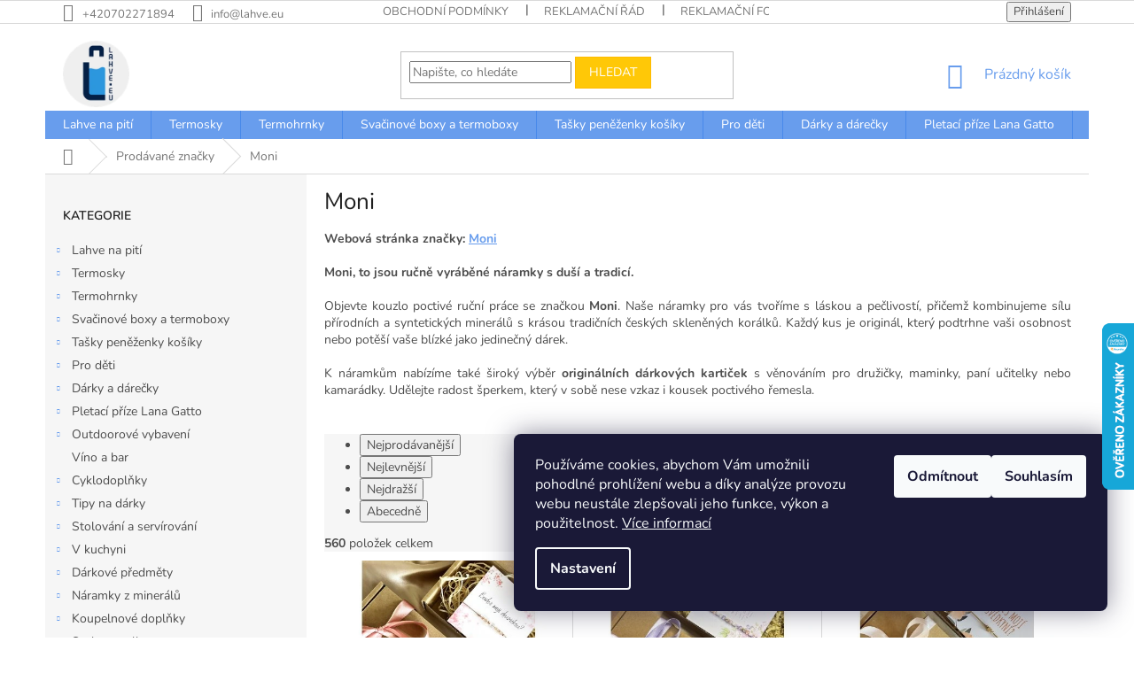

--- FILE ---
content_type: text/html; charset=utf-8
request_url: https://www.lahve.eu/moni/
body_size: 35124
content:
<!doctype html><html lang="cs" dir="ltr" class="header-background-light external-fonts-loaded"><head><meta charset="utf-8" /><meta name="viewport" content="width=device-width,initial-scale=1" /><title>Náramky Moni – česká ruční výroba z minerálů a korálků</title><link rel="preconnect" href="https://cdn.myshoptet.com" /><link rel="dns-prefetch" href="https://cdn.myshoptet.com" /><link rel="preload" href="https://cdn.myshoptet.com/prj/dist/master/cms/libs/jquery/jquery-1.11.3.min.js" as="script" /><link href="https://cdn.myshoptet.com/prj/dist/master/cms/templates/frontend_templates/shared/css/font-face/nunito.css" rel="stylesheet"><link href="https://cdn.myshoptet.com/prj/dist/master/shop/dist/font-shoptet-11.css.62c94c7785ff2cea73b2.css" rel="stylesheet"><script>
dataLayer = [];
dataLayer.push({'shoptet' : {
    "pageId": -24,
    "pageType": "article",
    "currency": "CZK",
    "currencyInfo": {
        "decimalSeparator": ",",
        "exchangeRate": 1,
        "priceDecimalPlaces": 0,
        "symbol": "K\u010d",
        "symbolLeft": 0,
        "thousandSeparator": " "
    },
    "language": "cs",
    "projectId": 136588,
    "cartInfo": {
        "id": null,
        "freeShipping": false,
        "freeShippingFrom": 0,
        "leftToFreeGift": {
            "formattedPrice": "0 K\u010d",
            "priceLeft": 0
        },
        "freeGift": false,
        "leftToFreeShipping": {
            "priceLeft": 0,
            "dependOnRegion": 0,
            "formattedPrice": "0 K\u010d"
        },
        "discountCoupon": [],
        "getNoBillingShippingPrice": {
            "withoutVat": 0,
            "vat": 0,
            "withVat": 0
        },
        "cartItems": [],
        "taxMode": "ORDINARY"
    },
    "cart": [],
    "customer": {
        "priceRatio": 1,
        "priceListId": 1,
        "groupId": null,
        "registered": false,
        "mainAccount": false
    }
}});
dataLayer.push({'cookie_consent' : {
    "marketing": "denied",
    "analytics": "denied"
}});
document.addEventListener('DOMContentLoaded', function() {
    shoptet.consent.onAccept(function(agreements) {
        if (agreements.length == 0) {
            return;
        }
        dataLayer.push({
            'cookie_consent' : {
                'marketing' : (agreements.includes(shoptet.config.cookiesConsentOptPersonalisation)
                    ? 'granted' : 'denied'),
                'analytics': (agreements.includes(shoptet.config.cookiesConsentOptAnalytics)
                    ? 'granted' : 'denied')
            },
            'event': 'cookie_consent'
        });
    });
});
</script>
<meta property="og:type" content="website"><meta property="og:site_name" content="lahve.eu"><meta property="og:url" content="https://www.lahve.eu/moni/"><meta property="og:title" content="Náramky Moni – česká ruční výroba z minerálů a korálků"><meta name="author" content="Lahve.eu"><meta name="web_author" content="Shoptet.cz"><meta name="dcterms.rightsHolder" content="www.lahve.eu"><meta name="robots" content="index,follow"><meta property="og:image" content="https://cdn.myshoptet.com/usr/www.lahve.eu/user/front_images/ogImage/hp.jpg?t=1768834328"><meta property="og:description" content="Náramky a jiné šperky značky MONI jsou ručně vyráběné z přírodních i syntetických minerálů a z českých skleněných korálků od značky ESTRELA."><meta name="description" content="Náramky a jiné šperky značky MONI jsou ručně vyráběné z přírodních i syntetických minerálů a z českých skleněných korálků od značky ESTRELA."><meta name="google-site-verification" content="jw1SaQVDeBndrThcL2Z8_UsMiu7DZ78Pfk2P6oUz_I4"><style>:root {--color-primary: #689DED;--color-primary-h: 216;--color-primary-s: 79%;--color-primary-l: 67%;--color-primary-hover: #689DED;--color-primary-hover-h: 216;--color-primary-hover-s: 79%;--color-primary-hover-l: 67%;--color-secondary: #294A86;--color-secondary-h: 219;--color-secondary-s: 53%;--color-secondary-l: 34%;--color-secondary-hover: #3c6bc3;--color-secondary-hover-h: 219;--color-secondary-hover-s: 53%;--color-secondary-hover-l: 50%;--color-tertiary: #ffc807;--color-tertiary-h: 47;--color-tertiary-s: 100%;--color-tertiary-l: 51%;--color-tertiary-hover: #ffbb00;--color-tertiary-hover-h: 44;--color-tertiary-hover-s: 100%;--color-tertiary-hover-l: 50%;--color-header-background: #ffffff;--template-font: "Nunito";--template-headings-font: "Nunito";--header-background-url: none;--cookies-notice-background: #1A1937;--cookies-notice-color: #F8FAFB;--cookies-notice-button-hover: #f5f5f5;--cookies-notice-link-hover: #27263f;--templates-update-management-preview-mode-content: "Náhled aktualizací šablony je aktivní pro váš prohlížeč."}</style>
    
    <link href="https://cdn.myshoptet.com/prj/dist/master/shop/dist/main-11.less.fcb4a42d7bd8a71b7ee2.css" rel="stylesheet" />
        
<link rel="next" href="/moni/strana-2/" />    <script>var shoptet = shoptet || {};</script>
    <script src="https://cdn.myshoptet.com/prj/dist/master/shop/dist/main-3g-header.js.05f199e7fd2450312de2.js"></script>
<!-- User include --><!-- service 421(75) html code header -->
<style>
body:not(.template-07):not(.template-09):not(.template-10):not(.template-11):not(.template-12):not(.template-13):not(.template-14) #return-to-top i::before {content: 'a';}
#return-to-top i:before {content: '\e911';}
#return-to-top {
z-index: 99999999;
    position: fixed;
    bottom: 45px;
    right: 20px;
background: rgba(0, 0, 0, 0.7);
    width: 50px;
    height: 50px;
    display: block;
    text-decoration: none;
    -webkit-border-radius: 35px;
    -moz-border-radius: 35px;
    border-radius: 35px;
    display: none;
    -webkit-transition: all 0.3s linear;
    -moz-transition: all 0.3s ease;
    -ms-transition: all 0.3s ease;
    -o-transition: all 0.3s ease;
    transition: all 0.3s ease;
}
#return-to-top i {color: #fff;margin: -10px 0 0 -10px;position: relative;left: 50%;top: 50%;font-size: 19px;-webkit-transition: all 0.3s ease;-moz-transition: all 0.3s ease;-ms-transition: all 0.3s ease;-o-transition: all 0.3s ease;transition: all 0.3s ease;height: 20px;width: 20px;text-align: center;display: block;font-style: normal;}
#return-to-top:hover {
    background: rgba(0, 0, 0, 0.9);
}
#return-to-top:hover i {
    color: #fff;
}
.icon-chevron-up::before {
font-weight: bold;
}
.ordering-process #return-to-top{display: none !important;}
</style>
<!-- project html code header -->
<div id="fb-root"></div>
<script>(function(d, s, id) {
  var js, fjs = d.getElementsByTagName(s)[0];
  if (d.getElementById(id)) return;
  js = d.createElement(s); js.id = id;
  js.src = "//connect.facebook.net/cs_CZ/all.js#xfbml=1";
  fjs.parentNode.insertBefore(js, fjs);
}(document, 'script', 'facebook-jssdk'));</script>

<meta name="Keywords" content="láhev, lahve, na pití, na vodu, pro děti, termohrnek, krabička, na svačinu" />

<style type="text/css">

#header .site-name a img {
    display: block;
    margin: 0 auto;
    max-height: 75px;
}

.footer-rows .site-name a img {
    max-height: 160px;
}
</style>

<!-- Google tag (gtag.js) -->
<script async src="https://www.googletagmanager.com/gtag/js?id=G-Q95DN34GK7"></script>
<script>
  window.dataLayer = window.dataLayer || [];
  function gtag(){dataLayer.push(arguments);}
  gtag('js', new Date());

  gtag('config', 'G-Q95DN34GK7');
</script>
<!-- /User include --><link rel="shortcut icon" href="/favicon.ico" type="image/x-icon" /><link rel="canonical" href="https://www.lahve.eu/moni/" />    <script>
        var _hwq = _hwq || [];
        _hwq.push(['setKey', '85D342FF24227D098D9D01B93AFD6562']);
        _hwq.push(['setTopPos', '300']);
        _hwq.push(['showWidget', '22']);
        (function() {
            var ho = document.createElement('script');
            ho.src = 'https://cz.im9.cz/direct/i/gjs.php?n=wdgt&sak=85D342FF24227D098D9D01B93AFD6562';
            var s = document.getElementsByTagName('script')[0]; s.parentNode.insertBefore(ho, s);
        })();
    </script>
    <!-- Global site tag (gtag.js) - Google Analytics -->
    <script async src="https://www.googletagmanager.com/gtag/js?id=G-Q95DN34GK7"></script>
    <script>
        
        window.dataLayer = window.dataLayer || [];
        function gtag(){dataLayer.push(arguments);}
        

                    console.debug('default consent data');

            gtag('consent', 'default', {"ad_storage":"denied","analytics_storage":"denied","ad_user_data":"denied","ad_personalization":"denied","wait_for_update":500});
            dataLayer.push({
                'event': 'default_consent'
            });
        
        gtag('js', new Date());

        
                gtag('config', 'G-Q95DN34GK7', {"groups":"GA4","send_page_view":false,"content_group":"article","currency":"CZK","page_language":"cs"});
        
                gtag('config', 'AW-1002302309', {"allow_enhanced_conversions":true});
        
        
        
        
        
                    gtag('event', 'page_view', {"send_to":"GA4","page_language":"cs","content_group":"article","currency":"CZK"});
        
        
        
        
        
        
        
        
        
        
        
        
        
        document.addEventListener('DOMContentLoaded', function() {
            if (typeof shoptet.tracking !== 'undefined') {
                for (var id in shoptet.tracking.bannersList) {
                    gtag('event', 'view_promotion', {
                        "send_to": "UA",
                        "promotions": [
                            {
                                "id": shoptet.tracking.bannersList[id].id,
                                "name": shoptet.tracking.bannersList[id].name,
                                "position": shoptet.tracking.bannersList[id].position
                            }
                        ]
                    });
                }
            }

            shoptet.consent.onAccept(function(agreements) {
                if (agreements.length !== 0) {
                    console.debug('gtag consent accept');
                    var gtagConsentPayload =  {
                        'ad_storage': agreements.includes(shoptet.config.cookiesConsentOptPersonalisation)
                            ? 'granted' : 'denied',
                        'analytics_storage': agreements.includes(shoptet.config.cookiesConsentOptAnalytics)
                            ? 'granted' : 'denied',
                                                                                                'ad_user_data': agreements.includes(shoptet.config.cookiesConsentOptPersonalisation)
                            ? 'granted' : 'denied',
                        'ad_personalization': agreements.includes(shoptet.config.cookiesConsentOptPersonalisation)
                            ? 'granted' : 'denied',
                        };
                    console.debug('update consent data', gtagConsentPayload);
                    gtag('consent', 'update', gtagConsentPayload);
                    dataLayer.push(
                        { 'event': 'update_consent' }
                    );
                }
            });
        });
    </script>
</head><body class="desktop id--24 in-znacka template-11 type-manufacturer-detail multiple-columns-body columns-mobile-2 columns-3 ums_forms_redesign--off ums_a11y_category_page--on ums_discussion_rating_forms--off ums_flags_display_unification--on ums_a11y_login--on mobile-header-version-0"><noscript>
    <style>
        #header {
            padding-top: 0;
            position: relative !important;
            top: 0;
        }
        .header-navigation {
            position: relative !important;
        }
        .overall-wrapper {
            margin: 0 !important;
        }
        body:not(.ready) {
            visibility: visible !important;
        }
    </style>
    <div class="no-javascript">
        <div class="no-javascript__title">Musíte změnit nastavení vašeho prohlížeče</div>
        <div class="no-javascript__text">Podívejte se na: <a href="https://www.google.com/support/bin/answer.py?answer=23852">Jak povolit JavaScript ve vašem prohlížeči</a>.</div>
        <div class="no-javascript__text">Pokud používáte software na blokování reklam, může být nutné povolit JavaScript z této stránky.</div>
        <div class="no-javascript__text">Děkujeme.</div>
    </div>
</noscript>

        <div id="fb-root"></div>
        <script>
            window.fbAsyncInit = function() {
                FB.init({
//                    appId            : 'your-app-id',
                    autoLogAppEvents : true,
                    xfbml            : true,
                    version          : 'v19.0'
                });
            };
        </script>
        <script async defer crossorigin="anonymous" src="https://connect.facebook.net/cs_CZ/sdk.js"></script>    <div class="siteCookies siteCookies--right siteCookies--dark js-siteCookies" role="dialog" data-testid="cookiesPopup" data-nosnippet>
        <div class="siteCookies__form">
            <div class="siteCookies__content">
                <div class="siteCookies__text">
                    Používáme cookies, abychom Vám umožnili pohodlné prohlížení webu a díky analýze provozu webu neustále zlepšovali jeho funkce, výkon a použitelnost. <a href="https://www.lahve.eu/obchodni-podminky/" target="_blank" rel="noopener noreferrer" title="Informace o cookies">Více informací</a>
                </div>
                <p class="siteCookies__links">
                    <button class="siteCookies__link js-cookies-settings" aria-label="Nastavení cookies" data-testid="cookiesSettings">Nastavení</button>
                </p>
            </div>
            <div class="siteCookies__buttonWrap">
                                    <button class="siteCookies__button js-cookiesConsentSubmit" value="reject" aria-label="Odmítnout cookies" data-testid="buttonCookiesReject">Odmítnout</button>
                                <button class="siteCookies__button js-cookiesConsentSubmit" value="all" aria-label="Přijmout cookies" data-testid="buttonCookiesAccept">Souhlasím</button>
            </div>
        </div>
        <script>
            document.addEventListener("DOMContentLoaded", () => {
                const siteCookies = document.querySelector('.js-siteCookies');
                document.addEventListener("scroll", shoptet.common.throttle(() => {
                    const st = document.documentElement.scrollTop;
                    if (st > 1) {
                        siteCookies.classList.add('siteCookies--scrolled');
                    } else {
                        siteCookies.classList.remove('siteCookies--scrolled');
                    }
                }, 100));
            });
        </script>
    </div>
<a href="#content" class="skip-link sr-only">Přejít na obsah</a><div class="overall-wrapper"><div class="user-action"><div class="container">
    <div class="user-action-in">
                    <div id="login" class="user-action-login popup-widget login-widget" role="dialog" aria-labelledby="loginHeading">
        <div class="popup-widget-inner">
                            <h2 id="loginHeading">Přihlášení k vašemu účtu</h2><div id="customerLogin"><form action="/action/Customer/Login/" method="post" id="formLoginIncluded" class="csrf-enabled formLogin" data-testid="formLogin"><input type="hidden" name="referer" value="" /><div class="form-group"><div class="input-wrapper email js-validated-element-wrapper no-label"><input type="email" name="email" class="form-control" autofocus placeholder="E-mailová adresa (např. jan@novak.cz)" data-testid="inputEmail" autocomplete="email" required /></div></div><div class="form-group"><div class="input-wrapper password js-validated-element-wrapper no-label"><input type="password" name="password" class="form-control" placeholder="Heslo" data-testid="inputPassword" autocomplete="current-password" required /><span class="no-display">Nemůžete vyplnit toto pole</span><input type="text" name="surname" value="" class="no-display" /></div></div><div class="form-group"><div class="login-wrapper"><button type="submit" class="btn btn-secondary btn-text btn-login" data-testid="buttonSubmit">Přihlásit se</button><div class="password-helper"><a href="/registrace/" data-testid="signup" rel="nofollow">Nová registrace</a><a href="/klient/zapomenute-heslo/" rel="nofollow">Zapomenuté heslo</a></div></div></div></form>
</div>                    </div>
    </div>

                            <div id="cart-widget" class="user-action-cart popup-widget cart-widget loader-wrapper" data-testid="popupCartWidget" role="dialog" aria-hidden="true">
    <div class="popup-widget-inner cart-widget-inner place-cart-here">
        <div class="loader-overlay">
            <div class="loader"></div>
        </div>
    </div>

    <div class="cart-widget-button">
        <a href="/kosik/" class="btn btn-conversion" id="continue-order-button" rel="nofollow" data-testid="buttonNextStep">Pokračovat do košíku</a>
    </div>
</div>
            </div>
</div>
</div><div class="top-navigation-bar" data-testid="topNavigationBar">

    <div class="container">

        <div class="top-navigation-contacts">
            <strong>Zákaznická podpora:</strong><a href="tel:+420702271894" class="project-phone" aria-label="Zavolat na +420702271894" data-testid="contactboxPhone"><span>+420702271894</span></a><a href="mailto:info@lahve.eu" class="project-email" data-testid="contactboxEmail"><span>info@lahve.eu</span></a>        </div>

                            <div class="top-navigation-menu">
                <div class="top-navigation-menu-trigger"></div>
                <ul class="top-navigation-bar-menu">
                                            <li class="top-navigation-menu-item-39">
                            <a href="/obchodni-podminky/">Obchodní podmínky</a>
                        </li>
                                            <li class="top-navigation-menu-item-2114">
                            <a href="/reklamacni-rad/">Reklamační řád</a>
                        </li>
                                            <li class="top-navigation-menu-item-external-38">
                            <a href="https://www.lahve.eu/user/documents/upload/dokumenty/formular-pro-reklamaci-zbozi.pdf">Reklamační formulář</a>
                        </li>
                                            <li class="top-navigation-menu-item-external-22">
                            <a href="https://www.lahve.eu/user/documents/upload/dokumenty/formular-odstoupeni-od-kupni-smlouvy.pdf">Odstoupení od kupní smlouvy</a>
                        </li>
                                            <li class="top-navigation-menu-item-2064">
                            <a href="/podminky-ochrany-osobnich-udaju/">Podmínky ochrany osobních údajů</a>
                        </li>
                                            <li class="top-navigation-menu-item-685">
                            <a href="/zpusoby-doruceni-a-platby/">Způsoby doručení a platby</a>
                        </li>
                                            <li class="top-navigation-menu-item-29">
                            <a href="/kontakty/">Kontakty</a>
                        </li>
                                            <li class="top-navigation-menu-item--51">
                            <a href="/hodnoceni-obchodu/">Hodnocení obchodu</a>
                        </li>
                                            <li class="top-navigation-menu-item-682">
                            <a href="/nase-novinky/">Blog</a>
                        </li>
                                            <li class="top-navigation-menu-item-2132">
                            <a href="/navody-k-pouziti/">Návody k použití</a>
                        </li>
                                    </ul>
                <ul class="top-navigation-bar-menu-helper"></ul>
            </div>
        
        <div class="top-navigation-tools">
            <div class="responsive-tools">
                <a href="#" class="toggle-window" data-target="search" aria-label="Hledat" data-testid="linkSearchIcon"></a>
                                                            <a href="#" class="toggle-window" data-target="login"></a>
                                                    <a href="#" class="toggle-window" data-target="navigation" aria-label="Menu" data-testid="hamburgerMenu"></a>
            </div>
                        <button class="top-nav-button top-nav-button-login toggle-window" type="button" data-target="login" aria-haspopup="dialog" aria-controls="login" aria-expanded="false" data-testid="signin"><span>Přihlášení</span></button>        </div>

    </div>

</div>
<header id="header"><div class="container navigation-wrapper">
    <div class="header-top">
        <div class="site-name-wrapper">
            <div class="site-name"><a href="/" data-testid="linkWebsiteLogo"><img src="https://cdn.myshoptet.com/usr/www.lahve.eu/user/logos/logo_180_n.png" alt="Lahve.eu" fetchpriority="low" /></a></div>        </div>
        <div class="search" itemscope itemtype="https://schema.org/WebSite">
            <meta itemprop="headline" content="Prodávané značky"/><meta itemprop="url" content="https://www.lahve.eu"/><meta itemprop="text" content="Náramky a jiné šperky značky MONI jsou ručně vyráběné z přírodních i syntetických minerálů a z českých skleněných korálků od značky ESTRELA."/>            <form action="/action/ProductSearch/prepareString/" method="post"
    id="formSearchForm" class="search-form compact-form js-search-main"
    itemprop="potentialAction" itemscope itemtype="https://schema.org/SearchAction" data-testid="searchForm">
    <fieldset>
        <meta itemprop="target"
            content="https://www.lahve.eu/vyhledavani/?string={string}"/>
        <input type="hidden" name="language" value="cs"/>
        
            
<input
    type="search"
    name="string"
        class="query-input form-control search-input js-search-input"
    placeholder="Napište, co hledáte"
    autocomplete="off"
    required
    itemprop="query-input"
    aria-label="Vyhledávání"
    data-testid="searchInput"
>
            <button type="submit" class="btn btn-default" data-testid="searchBtn">Hledat</button>
        
    </fieldset>
</form>
        </div>
        <div class="navigation-buttons">
                
    <a href="/kosik/" class="btn btn-icon toggle-window cart-count" data-target="cart" data-hover="true" data-redirect="true" data-testid="headerCart" rel="nofollow" aria-haspopup="dialog" aria-expanded="false" aria-controls="cart-widget">
        
                <span class="sr-only">Nákupní košík</span>
        
            <span class="cart-price visible-lg-inline-block" data-testid="headerCartPrice">
                                    Prázdný košík                            </span>
        
    
            </a>
        </div>
    </div>
    <nav id="navigation" aria-label="Hlavní menu" data-collapsible="true"><div class="navigation-in menu"><ul class="menu-level-1" role="menubar" data-testid="headerMenuItems"><li class="menu-item-1366 ext" role="none"><a href="/lahve-na-piti/" data-testid="headerMenuItem" role="menuitem" aria-haspopup="true" aria-expanded="false"><b>Lahve na pití</b><span class="submenu-arrow"></span></a><ul class="menu-level-2" aria-label="Lahve na pití" tabindex="-1" role="menu"><li class="menu-item-1060 has-third-level" role="none"><a href="/plastove-lahve/" class="menu-image" data-testid="headerMenuItem" tabindex="-1" aria-hidden="true"><img src="data:image/svg+xml,%3Csvg%20width%3D%22140%22%20height%3D%22100%22%20xmlns%3D%22http%3A%2F%2Fwww.w3.org%2F2000%2Fsvg%22%3E%3C%2Fsvg%3E" alt="" aria-hidden="true" width="140" height="100"  data-src="https://cdn.myshoptet.com/usr/www.lahve.eu/user/categories/thumb/13568-1.jpg" fetchpriority="low" /></a><div><a href="/plastove-lahve/" data-testid="headerMenuItem" role="menuitem"><span>Plastové lahve</span></a>
                                                    <ul class="menu-level-3" role="menu">
                                                                    <li class="menu-item-2212" role="none">
                                        <a href="/lahve-pro-deti-plastove/" data-testid="headerMenuItem" role="menuitem">
                                            pro děti</a>,                                    </li>
                                                                    <li class="menu-item-2215" role="none">
                                        <a href="/lahve-pro-dospele-plastove/" data-testid="headerMenuItem" role="menuitem">
                                            pro dospělé</a>,                                    </li>
                                                                    <li class="menu-item-2221" role="none">
                                        <a href="/sportovni-lahve/" data-testid="headerMenuItem" role="menuitem">
                                            sportovní</a>,                                    </li>
                                                                    <li class="menu-item-2224" role="none">
                                        <a href="/filtracni-lahve/" data-testid="headerMenuItem" role="menuitem">
                                            filtrační</a>,                                    </li>
                                                                    <li class="menu-item-2227" role="none">
                                        <a href="/outdoorove-lahve/" data-testid="headerMenuItem" role="menuitem">
                                            outdoorové</a>                                    </li>
                                                            </ul>
                        </div></li><li class="menu-item-1186 has-third-level" role="none"><a href="/nerezove-lahve/" class="menu-image" data-testid="headerMenuItem" tabindex="-1" aria-hidden="true"><img src="data:image/svg+xml,%3Csvg%20width%3D%22140%22%20height%3D%22100%22%20xmlns%3D%22http%3A%2F%2Fwww.w3.org%2F2000%2Fsvg%22%3E%3C%2Fsvg%3E" alt="" aria-hidden="true" width="140" height="100"  data-src="https://cdn.myshoptet.com/usr/www.lahve.eu/user/categories/thumb/6652.jpg" fetchpriority="low" /></a><div><a href="/nerezove-lahve/" data-testid="headerMenuItem" role="menuitem"><span>Nerezové lahve</span></a>
                                                    <ul class="menu-level-3" role="menu">
                                                                    <li class="menu-item-2233" role="none">
                                        <a href="/nerezove-lahve-male/" data-testid="headerMenuItem" role="menuitem">
                                            malé</a>,                                    </li>
                                                                    <li class="menu-item-2236" role="none">
                                        <a href="/nerezove-lahve-stredni/" data-testid="headerMenuItem" role="menuitem">
                                            střední</a>,                                    </li>
                                                                    <li class="menu-item-2242" role="none">
                                        <a href="/nerezove-lahve-velke/" data-testid="headerMenuItem" role="menuitem">
                                            velké</a>,                                    </li>
                                                                    <li class="menu-item-2245" role="none">
                                        <a href="/nerezove-lahve-vakuove/" data-testid="headerMenuItem" role="menuitem">
                                            vakuově izolované</a>,                                    </li>
                                                                    <li class="menu-item-2248" role="none">
                                        <a href="/nerezove-lahve-s-pitkem/" data-testid="headerMenuItem" role="menuitem">
                                            s pítkem</a>                                    </li>
                                                            </ul>
                        </div></li><li class="menu-item-1264 has-third-level" role="none"><a href="/nerezove-termolahve/" class="menu-image" data-testid="headerMenuItem" tabindex="-1" aria-hidden="true"><img src="data:image/svg+xml,%3Csvg%20width%3D%22140%22%20height%3D%22100%22%20xmlns%3D%22http%3A%2F%2Fwww.w3.org%2F2000%2Fsvg%22%3E%3C%2Fsvg%3E" alt="" aria-hidden="true" width="140" height="100"  data-src="https://cdn.myshoptet.com/usr/www.lahve.eu/user/categories/thumb/7132.jpg" fetchpriority="low" /></a><div><a href="/nerezove-termolahve/" data-testid="headerMenuItem" role="menuitem"><span>Nerezové termolahve</span></a>
                                                    <ul class="menu-level-3" role="menu">
                                                                    <li class="menu-item-2254" role="none">
                                        <a href="/termo-lahve-pro-deti/" data-testid="headerMenuItem" role="menuitem">
                                            pro děti</a>,                                    </li>
                                                                    <li class="menu-item-2257" role="none">
                                        <a href="/termo-lahve-pro-zeny/" data-testid="headerMenuItem" role="menuitem">
                                            pro ženy</a>,                                    </li>
                                                                    <li class="menu-item-2260" role="none">
                                        <a href="/termo-lahve-pro-muze/" data-testid="headerMenuItem" role="menuitem">
                                            pro muže</a>                                    </li>
                                                            </ul>
                        </div></li><li class="menu-item-1201" role="none"><a href="/sklenene-lahve/" class="menu-image" data-testid="headerMenuItem" tabindex="-1" aria-hidden="true"><img src="data:image/svg+xml,%3Csvg%20width%3D%22140%22%20height%3D%22100%22%20xmlns%3D%22http%3A%2F%2Fwww.w3.org%2F2000%2Fsvg%22%3E%3C%2Fsvg%3E" alt="" aria-hidden="true" width="140" height="100"  data-src="https://cdn.myshoptet.com/usr/www.lahve.eu/user/categories/thumb/8086.jpg" fetchpriority="low" /></a><div><a href="/sklenene-lahve/" data-testid="headerMenuItem" role="menuitem"><span>Skleněné lahve</span></a>
                        </div></li><li class="menu-item-1246" role="none"><a href="/lahve-sigg/" class="menu-image" data-testid="headerMenuItem" tabindex="-1" aria-hidden="true"><img src="data:image/svg+xml,%3Csvg%20width%3D%22140%22%20height%3D%22100%22%20xmlns%3D%22http%3A%2F%2Fwww.w3.org%2F2000%2Fsvg%22%3E%3C%2Fsvg%3E" alt="" aria-hidden="true" width="140" height="100"  data-src="https://cdn.myshoptet.com/usr/www.lahve.eu/user/categories/thumb/6226.jpg" fetchpriority="low" /></a><div><a href="/lahve-sigg/" data-testid="headerMenuItem" role="menuitem"><span>Lahve SIGG</span></a>
                        </div></li><li class="menu-item-1030" role="none"><a href="/skladaci-cestovni-lahve/" class="menu-image" data-testid="headerMenuItem" tabindex="-1" aria-hidden="true"><img src="data:image/svg+xml,%3Csvg%20width%3D%22140%22%20height%3D%22100%22%20xmlns%3D%22http%3A%2F%2Fwww.w3.org%2F2000%2Fsvg%22%3E%3C%2Fsvg%3E" alt="" aria-hidden="true" width="140" height="100"  data-src="https://cdn.myshoptet.com/usr/www.lahve.eu/user/categories/thumb/8518.jpg" fetchpriority="low" /></a><div><a href="/skladaci-cestovni-lahve/" data-testid="headerMenuItem" role="menuitem"><span>Skládací cestovní lahve</span></a>
                        </div></li><li class="menu-item-1165" role="none"><a href="/butylky/" class="menu-image" data-testid="headerMenuItem" tabindex="-1" aria-hidden="true"><img src="data:image/svg+xml,%3Csvg%20width%3D%22140%22%20height%3D%22100%22%20xmlns%3D%22http%3A%2F%2Fwww.w3.org%2F2000%2Fsvg%22%3E%3C%2Fsvg%3E" alt="" aria-hidden="true" width="140" height="100"  data-src="https://cdn.myshoptet.com/usr/www.lahve.eu/user/categories/thumb/9484.jpg" fetchpriority="low" /></a><div><a href="/butylky/" data-testid="headerMenuItem" role="menuitem"><span>Butylky</span></a>
                        </div></li><li class="menu-item-1042" role="none"><a href="/prislusenstvi-a-nahradni-dily/" class="menu-image" data-testid="headerMenuItem" tabindex="-1" aria-hidden="true"><img src="data:image/svg+xml,%3Csvg%20width%3D%22140%22%20height%3D%22100%22%20xmlns%3D%22http%3A%2F%2Fwww.w3.org%2F2000%2Fsvg%22%3E%3C%2Fsvg%3E" alt="" aria-hidden="true" width="140" height="100"  data-src="https://cdn.myshoptet.com/usr/www.lahve.eu/user/categories/thumb/karabina.jpeg" fetchpriority="low" /></a><div><a href="/prislusenstvi-a-nahradni-dily/" data-testid="headerMenuItem" role="menuitem"><span>Příslušenství a náhradní díly</span></a>
                        </div></li><li class="menu-item-2199" role="none"><a href="/cisteni-lahvi/" class="menu-image" data-testid="headerMenuItem" tabindex="-1" aria-hidden="true"><img src="data:image/svg+xml,%3Csvg%20width%3D%22140%22%20height%3D%22100%22%20xmlns%3D%22http%3A%2F%2Fwww.w3.org%2F2000%2Fsvg%22%3E%3C%2Fsvg%3E" alt="" aria-hidden="true" width="140" height="100"  data-src="https://cdn.myshoptet.com/usr/www.lahve.eu/user/categories/thumb/karta__c___na_lahve.jpeg" fetchpriority="low" /></a><div><a href="/cisteni-lahvi/" data-testid="headerMenuItem" role="menuitem"><span>Čištění lahví</span></a>
                        </div></li><li class="menu-item-1189" role="none"><a href="/na-party-na-terasu/" class="menu-image" data-testid="headerMenuItem" tabindex="-1" aria-hidden="true"><img src="data:image/svg+xml,%3Csvg%20width%3D%22140%22%20height%3D%22100%22%20xmlns%3D%22http%3A%2F%2Fwww.w3.org%2F2000%2Fsvg%22%3E%3C%2Fsvg%3E" alt="" aria-hidden="true" width="140" height="100"  data-src="https://cdn.myshoptet.com/usr/www.lahve.eu/user/categories/thumb/5320.jpg" fetchpriority="low" /></a><div><a href="/na-party-na-terasu/" data-testid="headerMenuItem" role="menuitem"><span>Na párty, na terasu</span></a>
                        </div></li><li class="menu-item-2070" role="none"><a href="/tasky-na-lahve/" class="menu-image" data-testid="headerMenuItem" tabindex="-1" aria-hidden="true"><img src="data:image/svg+xml,%3Csvg%20width%3D%22140%22%20height%3D%22100%22%20xmlns%3D%22http%3A%2F%2Fwww.w3.org%2F2000%2Fsvg%22%3E%3C%2Fsvg%3E" alt="" aria-hidden="true" width="140" height="100"  data-src="https://cdn.myshoptet.com/usr/www.lahve.eu/user/categories/thumb/18345.jpg" fetchpriority="low" /></a><div><a href="/tasky-na-lahve/" data-testid="headerMenuItem" role="menuitem"><span>Tašky na lahve</span></a>
                        </div></li></ul></li>
<li class="menu-item-1369 ext" role="none"><a href="/termosky/" data-testid="headerMenuItem" role="menuitem" aria-haspopup="true" aria-expanded="false"><b>Termosky</b><span class="submenu-arrow"></span></a><ul class="menu-level-2" aria-label="Termosky" tabindex="-1" role="menu"><li class="menu-item-1273" role="none"><a href="/termosky-na-napoje-outdoorove/" class="menu-image" data-testid="headerMenuItem" tabindex="-1" aria-hidden="true"><img src="data:image/svg+xml,%3Csvg%20width%3D%22140%22%20height%3D%22100%22%20xmlns%3D%22http%3A%2F%2Fwww.w3.org%2F2000%2Fsvg%22%3E%3C%2Fsvg%3E" alt="" aria-hidden="true" width="140" height="100"  data-src="https://cdn.myshoptet.com/usr/www.lahve.eu/user/categories/thumb/7579.jpg" fetchpriority="low" /></a><div><a href="/termosky-na-napoje-outdoorove/" data-testid="headerMenuItem" role="menuitem"><span>Termosky na nápoje outdoorové</span></a>
                        </div></li><li class="menu-item-1333" role="none"><a href="/termosky-na-napoje-stylove/" class="menu-image" data-testid="headerMenuItem" tabindex="-1" aria-hidden="true"><img src="data:image/svg+xml,%3Csvg%20width%3D%22140%22%20height%3D%22100%22%20xmlns%3D%22http%3A%2F%2Fwww.w3.org%2F2000%2Fsvg%22%3E%3C%2Fsvg%3E" alt="" aria-hidden="true" width="140" height="100"  data-src="https://cdn.myshoptet.com/usr/www.lahve.eu/user/categories/thumb/7072.jpg" fetchpriority="low" /></a><div><a href="/termosky-na-napoje-stylove/" data-testid="headerMenuItem" role="menuitem"><span>Termosky na nápoje stylové</span></a>
                        </div></li><li class="menu-item-1279" role="none"><a href="/termosky-na-jidlo/" class="menu-image" data-testid="headerMenuItem" tabindex="-1" aria-hidden="true"><img src="data:image/svg+xml,%3Csvg%20width%3D%22140%22%20height%3D%22100%22%20xmlns%3D%22http%3A%2F%2Fwww.w3.org%2F2000%2Fsvg%22%3E%3C%2Fsvg%3E" alt="" aria-hidden="true" width="140" height="100"  data-src="https://cdn.myshoptet.com/usr/www.lahve.eu/user/categories/thumb/7354-1.jpg" fetchpriority="low" /></a><div><a href="/termosky-na-jidlo/" data-testid="headerMenuItem" role="menuitem"><span>Termosky na jídlo</span></a>
                        </div></li><li class="menu-item-1315" role="none"><a href="/termosky-s-pitkem/" class="menu-image" data-testid="headerMenuItem" tabindex="-1" aria-hidden="true"><img src="data:image/svg+xml,%3Csvg%20width%3D%22140%22%20height%3D%22100%22%20xmlns%3D%22http%3A%2F%2Fwww.w3.org%2F2000%2Fsvg%22%3E%3C%2Fsvg%3E" alt="" aria-hidden="true" width="140" height="100"  data-src="https://cdn.myshoptet.com/usr/www.lahve.eu/user/categories/thumb/termoska-linen-beige-mat-05l-1709222297.jpg" fetchpriority="low" /></a><div><a href="/termosky-s-pitkem/" data-testid="headerMenuItem" role="menuitem"><span>Termosky s pítkem</span></a>
                        </div></li><li class="menu-item-1216" role="none"><a href="/termokonvice/" class="menu-image" data-testid="headerMenuItem" tabindex="-1" aria-hidden="true"><img src="data:image/svg+xml,%3Csvg%20width%3D%22140%22%20height%3D%22100%22%20xmlns%3D%22http%3A%2F%2Fwww.w3.org%2F2000%2Fsvg%22%3E%3C%2Fsvg%3E" alt="" aria-hidden="true" width="140" height="100"  data-src="https://cdn.myshoptet.com/usr/www.lahve.eu/user/categories/thumb/7555.jpg" fetchpriority="low" /></a><div><a href="/termokonvice/" data-testid="headerMenuItem" role="menuitem"><span>Termokonvice</span></a>
                        </div></li></ul></li>
<li class="menu-item-1372 ext" role="none"><a href="/termohrnky/" data-testid="headerMenuItem" role="menuitem" aria-haspopup="true" aria-expanded="false"><b>Termohrnky</b><span class="submenu-arrow"></span></a><ul class="menu-level-2" aria-label="Termohrnky" tabindex="-1" role="menu"><li class="menu-item-1258" role="none"><a href="/nerezove-termohrnky/" class="menu-image" data-testid="headerMenuItem" tabindex="-1" aria-hidden="true"><img src="data:image/svg+xml,%3Csvg%20width%3D%22140%22%20height%3D%22100%22%20xmlns%3D%22http%3A%2F%2Fwww.w3.org%2F2000%2Fsvg%22%3E%3C%2Fsvg%3E" alt="" aria-hidden="true" width="140" height="100"  data-src="https://cdn.myshoptet.com/usr/www.lahve.eu/user/categories/thumb/9523.jpg" fetchpriority="low" /></a><div><a href="/nerezove-termohrnky/" data-testid="headerMenuItem" role="menuitem"><span>Nerezové termohrnky</span></a>
                        </div></li><li class="menu-item-1156" role="none"><a href="/plastove-termohrnky/" class="menu-image" data-testid="headerMenuItem" tabindex="-1" aria-hidden="true"><img src="data:image/svg+xml,%3Csvg%20width%3D%22140%22%20height%3D%22100%22%20xmlns%3D%22http%3A%2F%2Fwww.w3.org%2F2000%2Fsvg%22%3E%3C%2Fsvg%3E" alt="" aria-hidden="true" width="140" height="100"  data-src="https://cdn.myshoptet.com/usr/www.lahve.eu/user/categories/thumb/35313_35313-hrnek-cestovni-s-hygienickym-uzaverem-joseph-joseph-sipp-travel-mug-81130-454ml-zeleny.jpg" fetchpriority="low" /></a><div><a href="/plastove-termohrnky/" data-testid="headerMenuItem" role="menuitem"><span>Plastové termohrnky</span></a>
                        </div></li><li class="menu-item-1285" role="none"><a href="/termohrnky-se-sitkem-na-caj/" class="menu-image" data-testid="headerMenuItem" tabindex="-1" aria-hidden="true"><img src="data:image/svg+xml,%3Csvg%20width%3D%22140%22%20height%3D%22100%22%20xmlns%3D%22http%3A%2F%2Fwww.w3.org%2F2000%2Fsvg%22%3E%3C%2Fsvg%3E" alt="" aria-hidden="true" width="140" height="100"  data-src="https://cdn.myshoptet.com/usr/www.lahve.eu/user/categories/thumb/6637.jpg" fetchpriority="low" /></a><div><a href="/termohrnky-se-sitkem-na-caj/" data-testid="headerMenuItem" role="menuitem"><span>Termohrnky se sítkem na čaj</span></a>
                        </div></li><li class="menu-item-1120" role="none"><a href="/cestovni-hrnky-keepcup/" class="menu-image" data-testid="headerMenuItem" tabindex="-1" aria-hidden="true"><img src="data:image/svg+xml,%3Csvg%20width%3D%22140%22%20height%3D%22100%22%20xmlns%3D%22http%3A%2F%2Fwww.w3.org%2F2000%2Fsvg%22%3E%3C%2Fsvg%3E" alt="" aria-hidden="true" width="140" height="100"  data-src="https://cdn.myshoptet.com/usr/www.lahve.eu/user/categories/thumb/8725.jpg" fetchpriority="low" /></a><div><a href="/cestovni-hrnky-keepcup/" data-testid="headerMenuItem" role="menuitem"><span>Cestovní hrnky</span></a>
                        </div></li></ul></li>
<li class="menu-item-1231 ext" role="none"><a href="/svacinove-boxy-a-termoboxy/" data-testid="headerMenuItem" role="menuitem" aria-haspopup="true" aria-expanded="false"><b>Svačinové boxy a termoboxy</b><span class="submenu-arrow"></span></a><ul class="menu-level-2" aria-label="Svačinové boxy a termoboxy" tabindex="-1" role="menu"><li class="menu-item-1378" role="none"><a href="/svacinove-boxy/" class="menu-image" data-testid="headerMenuItem" tabindex="-1" aria-hidden="true"><img src="data:image/svg+xml,%3Csvg%20width%3D%22140%22%20height%3D%22100%22%20xmlns%3D%22http%3A%2F%2Fwww.w3.org%2F2000%2Fsvg%22%3E%3C%2Fsvg%3E" alt="" aria-hidden="true" width="140" height="100"  data-src="https://cdn.myshoptet.com/usr/www.lahve.eu/user/categories/thumb/7840.jpg" fetchpriority="low" /></a><div><a href="/svacinove-boxy/" data-testid="headerMenuItem" role="menuitem"><span>Svačinové boxy</span></a>
                        </div></li><li class="menu-item-1381" role="none"><a href="/termoboxy/" class="menu-image" data-testid="headerMenuItem" tabindex="-1" aria-hidden="true"><img src="data:image/svg+xml,%3Csvg%20width%3D%22140%22%20height%3D%22100%22%20xmlns%3D%22http%3A%2F%2Fwww.w3.org%2F2000%2Fsvg%22%3E%3C%2Fsvg%3E" alt="" aria-hidden="true" width="140" height="100"  data-src="https://cdn.myshoptet.com/usr/www.lahve.eu/user/categories/thumb/8260.jpg" fetchpriority="low" /></a><div><a href="/termoboxy/" data-testid="headerMenuItem" role="menuitem"><span>Termoboxy</span></a>
                        </div></li><li class="menu-item-1132" role="none"><a href="/termotasky/" class="menu-image" data-testid="headerMenuItem" tabindex="-1" aria-hidden="true"><img src="data:image/svg+xml,%3Csvg%20width%3D%22140%22%20height%3D%22100%22%20xmlns%3D%22http%3A%2F%2Fwww.w3.org%2F2000%2Fsvg%22%3E%3C%2Fsvg%3E" alt="" aria-hidden="true" width="140" height="100"  data-src="https://cdn.myshoptet.com/usr/www.lahve.eu/user/categories/thumb/0059395_termotaska-coolerbag-red_4.jpeg" fetchpriority="low" /></a><div><a href="/termotasky/" data-testid="headerMenuItem" role="menuitem"><span>Termotašky</span></a>
                        </div></li><li class="menu-item-1402" role="none"><a href="/cestovni-pribory/" class="menu-image" data-testid="headerMenuItem" tabindex="-1" aria-hidden="true"><img src="data:image/svg+xml,%3Csvg%20width%3D%22140%22%20height%3D%22100%22%20xmlns%3D%22http%3A%2F%2Fwww.w3.org%2F2000%2Fsvg%22%3E%3C%2Fsvg%3E" alt="" aria-hidden="true" width="140" height="100"  data-src="https://cdn.myshoptet.com/usr/www.lahve.eu/user/categories/thumb/9906.jpg" fetchpriority="low" /></a><div><a href="/cestovni-pribory/" data-testid="headerMenuItem" role="menuitem"><span>Cestovní příbory</span></a>
                        </div></li></ul></li>
<li class="menu-item-1147 ext" role="none"><a href="/kabelky-a-penezenky/" data-testid="headerMenuItem" role="menuitem" aria-haspopup="true" aria-expanded="false"><b>Tašky peněženky košíky</b><span class="submenu-arrow"></span></a><ul class="menu-level-2" aria-label="Tašky peněženky košíky" tabindex="-1" role="menu"><li class="menu-item-1078" role="none"><a href="/nakupni-tasky-skladaci-ekologicke/" class="menu-image" data-testid="headerMenuItem" tabindex="-1" aria-hidden="true"><img src="data:image/svg+xml,%3Csvg%20width%3D%22140%22%20height%3D%22100%22%20xmlns%3D%22http%3A%2F%2Fwww.w3.org%2F2000%2Fsvg%22%3E%3C%2Fsvg%3E" alt="" aria-hidden="true" width="140" height="100"  data-src="https://cdn.myshoptet.com/usr/www.lahve.eu/user/categories/thumb/at6048_01lxbj9bqqcon9e.jpg" fetchpriority="low" /></a><div><a href="/nakupni-tasky-skladaci-ekologicke/" data-testid="headerMenuItem" role="menuitem"><span>Skládací nákupní tašky</span></a>
                        </div></li><li class="menu-item-1243" role="none"><a href="/nakupni-kosiky-a-tasky/" class="menu-image" data-testid="headerMenuItem" tabindex="-1" aria-hidden="true"><img src="data:image/svg+xml,%3Csvg%20width%3D%22140%22%20height%3D%22100%22%20xmlns%3D%22http%3A%2F%2Fwww.w3.org%2F2000%2Fsvg%22%3E%3C%2Fsvg%3E" alt="" aria-hidden="true" width="140" height="100"  data-src="https://cdn.myshoptet.com/usr/www.lahve.eu/user/categories/thumb/reisenthel-carrybag-bk7061-baroque_marble-2.jpg" fetchpriority="low" /></a><div><a href="/nakupni-kosiky-a-tasky/" data-testid="headerMenuItem" role="menuitem"><span>Nákupní košíky a tašky</span></a>
                        </div></li><li class="menu-item-1431" role="none"><a href="/cestovni-tasky/" class="menu-image" data-testid="headerMenuItem" tabindex="-1" aria-hidden="true"><img src="data:image/svg+xml,%3Csvg%20width%3D%22140%22%20height%3D%22100%22%20xmlns%3D%22http%3A%2F%2Fwww.w3.org%2F2000%2Fsvg%22%3E%3C%2Fsvg%3E" alt="" aria-hidden="true" width="140" height="100"  data-src="https://cdn.myshoptet.com/usr/www.lahve.eu/user/categories/thumb/9853.jpg" fetchpriority="low" /></a><div><a href="/cestovni-tasky/" data-testid="headerMenuItem" role="menuitem"><span>Cestovní tašky</span></a>
                        </div></li><li class="menu-item-1430" role="none"><a href="/kosmeticke-tasticky/" class="menu-image" data-testid="headerMenuItem" tabindex="-1" aria-hidden="true"><img src="data:image/svg+xml,%3Csvg%20width%3D%22140%22%20height%3D%22100%22%20xmlns%3D%22http%3A%2F%2Fwww.w3.org%2F2000%2Fsvg%22%3E%3C%2Fsvg%3E" alt="" aria-hidden="true" width="140" height="100"  data-src="https://cdn.myshoptet.com/usr/www.lahve.eu/user/categories/thumb/9837.jpg" fetchpriority="low" /></a><div><a href="/kosmeticke-tasticky/" data-testid="headerMenuItem" role="menuitem"><span>Kosmetické taštičky</span></a>
                        </div></li><li class="menu-item-1433" role="none"><a href="/kabelky/" class="menu-image" data-testid="headerMenuItem" tabindex="-1" aria-hidden="true"><img src="data:image/svg+xml,%3Csvg%20width%3D%22140%22%20height%3D%22100%22%20xmlns%3D%22http%3A%2F%2Fwww.w3.org%2F2000%2Fsvg%22%3E%3C%2Fsvg%3E" alt="" aria-hidden="true" width="140" height="100"  data-src="https://cdn.myshoptet.com/usr/www.lahve.eu/user/categories/thumb/10083.jpg" fetchpriority="low" /></a><div><a href="/kabelky/" data-testid="headerMenuItem" role="menuitem"><span>Kabelky</span></a>
                        </div></li><li class="menu-item-1434" role="none"><a href="/penezenky/" class="menu-image" data-testid="headerMenuItem" tabindex="-1" aria-hidden="true"><img src="data:image/svg+xml,%3Csvg%20width%3D%22140%22%20height%3D%22100%22%20xmlns%3D%22http%3A%2F%2Fwww.w3.org%2F2000%2Fsvg%22%3E%3C%2Fsvg%3E" alt="" aria-hidden="true" width="140" height="100"  data-src="https://cdn.myshoptet.com/usr/www.lahve.eu/user/categories/thumb/10182.jpg" fetchpriority="low" /></a><div><a href="/penezenky/" data-testid="headerMenuItem" role="menuitem"><span>Peněženky</span></a>
                        </div></li></ul></li>
<li class="menu-item-1045 ext" role="none"><a href="/pro-deti/" data-testid="headerMenuItem" role="menuitem" aria-haspopup="true" aria-expanded="false"><b>Pro děti</b><span class="submenu-arrow"></span></a><ul class="menu-level-2" aria-label="Pro děti" tabindex="-1" role="menu"><li class="menu-item-1408" role="none"><a href="/lahve-pro-deti/" class="menu-image" data-testid="headerMenuItem" tabindex="-1" aria-hidden="true"><img src="data:image/svg+xml,%3Csvg%20width%3D%22140%22%20height%3D%22100%22%20xmlns%3D%22http%3A%2F%2Fwww.w3.org%2F2000%2Fsvg%22%3E%3C%2Fsvg%3E" alt="" aria-hidden="true" width="140" height="100"  data-src="https://cdn.myshoptet.com/usr/www.lahve.eu/user/categories/thumb/5125-3.jpg" fetchpriority="low" /></a><div><a href="/lahve-pro-deti/" data-testid="headerMenuItem" role="menuitem"><span>Lahve na pití pro děti</span></a>
                        </div></li><li class="menu-item-1411" role="none"><a href="/svacinove-boxy-pro-deti/" class="menu-image" data-testid="headerMenuItem" tabindex="-1" aria-hidden="true"><img src="data:image/svg+xml,%3Csvg%20width%3D%22140%22%20height%3D%22100%22%20xmlns%3D%22http%3A%2F%2Fwww.w3.org%2F2000%2Fsvg%22%3E%3C%2Fsvg%3E" alt="" aria-hidden="true" width="140" height="100"  data-src="https://cdn.myshoptet.com/usr/www.lahve.eu/user/categories/thumb/9385.jpg" fetchpriority="low" /></a><div><a href="/svacinove-boxy-pro-deti/" data-testid="headerMenuItem" role="menuitem"><span>Svačinové boxy pro děti</span></a>
                        </div></li><li class="menu-item-1414" role="none"><a href="/termosky-pro-deti/" class="menu-image" data-testid="headerMenuItem" tabindex="-1" aria-hidden="true"><img src="data:image/svg+xml,%3Csvg%20width%3D%22140%22%20height%3D%22100%22%20xmlns%3D%22http%3A%2F%2Fwww.w3.org%2F2000%2Fsvg%22%3E%3C%2Fsvg%3E" alt="" aria-hidden="true" width="140" height="100"  data-src="https://cdn.myshoptet.com/usr/www.lahve.eu/user/categories/thumb/6862.jpg" fetchpriority="low" /></a><div><a href="/termosky-pro-deti/" data-testid="headerMenuItem" role="menuitem"><span>Dětské termosky</span></a>
                        </div></li><li class="menu-item-1420" role="none"><a href="/plastove-nadobi-pro-deti/" class="menu-image" data-testid="headerMenuItem" tabindex="-1" aria-hidden="true"><img src="data:image/svg+xml,%3Csvg%20width%3D%22140%22%20height%3D%22100%22%20xmlns%3D%22http%3A%2F%2Fwww.w3.org%2F2000%2Fsvg%22%3E%3C%2Fsvg%3E" alt="" aria-hidden="true" width="140" height="100"  data-src="https://cdn.myshoptet.com/usr/www.lahve.eu/user/categories/thumb/10365.jpg" fetchpriority="low" /></a><div><a href="/plastove-nadobi-pro-deti/" data-testid="headerMenuItem" role="menuitem"><span>Plastové nádobí pro děti</span></a>
                        </div></li><li class="menu-item-2156" role="none"><a href="/tasky-penezenky-pro-deti/" class="menu-image" data-testid="headerMenuItem" tabindex="-1" aria-hidden="true"><img src="data:image/svg+xml,%3Csvg%20width%3D%22140%22%20height%3D%22100%22%20xmlns%3D%22http%3A%2F%2Fwww.w3.org%2F2000%2Fsvg%22%3E%3C%2Fsvg%3E" alt="" aria-hidden="true" width="140" height="100"  data-src="https://cdn.myshoptet.com/usr/www.lahve.eu/user/categories/thumb/tasky-pro-deti.jpg" fetchpriority="low" /></a><div><a href="/tasky-penezenky-pro-deti/" data-testid="headerMenuItem" role="menuitem"><span>Tašky a peněženky pro děti</span></a>
                        </div></li><li class="menu-item-1429" role="none"><a href="/detske-batuzky/" class="menu-image" data-testid="headerMenuItem" tabindex="-1" aria-hidden="true"><img src="data:image/svg+xml,%3Csvg%20width%3D%22140%22%20height%3D%22100%22%20xmlns%3D%22http%3A%2F%2Fwww.w3.org%2F2000%2Fsvg%22%3E%3C%2Fsvg%3E" alt="" aria-hidden="true" width="140" height="100"  data-src="https://cdn.myshoptet.com/usr/www.lahve.eu/user/categories/thumb/10347.jpg" fetchpriority="low" /></a><div><a href="/detske-batuzky/" data-testid="headerMenuItem" role="menuitem"><span>Dětské batůžky</span></a>
                        </div></li><li class="menu-item-2120 has-third-level" role="none"><a href="/skolni-potreby/" class="menu-image" data-testid="headerMenuItem" tabindex="-1" aria-hidden="true"><img src="data:image/svg+xml,%3Csvg%20width%3D%22140%22%20height%3D%22100%22%20xmlns%3D%22http%3A%2F%2Fwww.w3.org%2F2000%2Fsvg%22%3E%3C%2Fsvg%3E" alt="" aria-hidden="true" width="140" height="100"  data-src="https://cdn.myshoptet.com/usr/www.lahve.eu/user/categories/thumb/14492.jpg" fetchpriority="low" /></a><div><a href="/skolni-potreby/" data-testid="headerMenuItem" role="menuitem"><span>Školní potřeby</span></a>
                                                    <ul class="menu-level-3" role="menu">
                                                                    <li class="menu-item-2144" role="none">
                                        <a href="/penaly-psaci-potreby/" data-testid="headerMenuItem" role="menuitem">
                                            Penály a psací potřeby</a>,                                    </li>
                                                                    <li class="menu-item-2147" role="none">
                                        <a href="/skolni-sacky/" data-testid="headerMenuItem" role="menuitem">
                                            Školní sáčky</a>,                                    </li>
                                                                    <li class="menu-item-2150" role="none">
                                        <a href="/skolni-batohy-tasky/" data-testid="headerMenuItem" role="menuitem">
                                            Školní batohy a tašky</a>                                    </li>
                                                            </ul>
                        </div></li><li class="menu-item-2187" role="none"><a href="/omalovanky-a-kreativni-sady/" class="menu-image" data-testid="headerMenuItem" tabindex="-1" aria-hidden="true"><img src="data:image/svg+xml,%3Csvg%20width%3D%22140%22%20height%3D%22100%22%20xmlns%3D%22http%3A%2F%2Fwww.w3.org%2F2000%2Fsvg%22%3E%3C%2Fsvg%3E" alt="" aria-hidden="true" width="140" height="100"  data-src="https://cdn.myshoptet.com/usr/www.lahve.eu/user/categories/thumb/18582.jpeg" fetchpriority="low" /></a><div><a href="/omalovanky-a-kreativni-sady/" data-testid="headerMenuItem" role="menuitem"><span>Omalovánky a kreativní sady</span></a>
                        </div></li></ul></li>
<li class="menu-item-1066 ext" role="none"><a href="/darky-a-darecky/" data-testid="headerMenuItem" role="menuitem" aria-haspopup="true" aria-expanded="false"><b>Dárky a dárečky</b><span class="submenu-arrow"></span></a><ul class="menu-level-2" aria-label="Dárky a dárečky" tabindex="-1" role="menu"><li class="menu-item-1437" role="none"><a href="/zapisniky-a-diare/" class="menu-image" data-testid="headerMenuItem" tabindex="-1" aria-hidden="true"><img src="data:image/svg+xml,%3Csvg%20width%3D%22140%22%20height%3D%22100%22%20xmlns%3D%22http%3A%2F%2Fwww.w3.org%2F2000%2Fsvg%22%3E%3C%2Fsvg%3E" alt="" aria-hidden="true" width="140" height="100"  data-src="https://cdn.myshoptet.com/usr/www.lahve.eu/user/categories/thumb/10308.jpg" fetchpriority="low" /></a><div><a href="/zapisniky-a-diare/" data-testid="headerMenuItem" role="menuitem"><span>Zápisníky a diáře</span></a>
                        </div></li><li class="menu-item-1440" role="none"><a href="/psaci-potreby/" class="menu-image" data-testid="headerMenuItem" tabindex="-1" aria-hidden="true"><img src="data:image/svg+xml,%3Csvg%20width%3D%22140%22%20height%3D%22100%22%20xmlns%3D%22http%3A%2F%2Fwww.w3.org%2F2000%2Fsvg%22%3E%3C%2Fsvg%3E" alt="" aria-hidden="true" width="140" height="100"  data-src="https://cdn.myshoptet.com/usr/www.lahve.eu/user/categories/thumb/10251.jpeg" fetchpriority="low" /></a><div><a href="/psaci-potreby/" data-testid="headerMenuItem" role="menuitem"><span>Psací potřeby</span></a>
                        </div></li><li class="menu-item-1443" role="none"><a href="/pouzdra-a-krabicky/" class="menu-image" data-testid="headerMenuItem" tabindex="-1" aria-hidden="true"><img src="data:image/svg+xml,%3Csvg%20width%3D%22140%22%20height%3D%22100%22%20xmlns%3D%22http%3A%2F%2Fwww.w3.org%2F2000%2Fsvg%22%3E%3C%2Fsvg%3E" alt="" aria-hidden="true" width="140" height="100"  data-src="https://cdn.myshoptet.com/usr/www.lahve.eu/user/categories/thumb/10269.jpg" fetchpriority="low" /></a><div><a href="/pouzdra-a-krabicky/" data-testid="headerMenuItem" role="menuitem"><span>Pouzdra a krabičky</span></a>
                        </div></li><li class="menu-item-2467" role="none"><a href="/barevne-ponozky/" class="menu-image" data-testid="headerMenuItem" tabindex="-1" aria-hidden="true"><img src="data:image/svg+xml,%3Csvg%20width%3D%22140%22%20height%3D%22100%22%20xmlns%3D%22http%3A%2F%2Fwww.w3.org%2F2000%2Fsvg%22%3E%3C%2Fsvg%3E" alt="" aria-hidden="true" width="140" height="100"  data-src="https://cdn.myshoptet.com/prj/dist/master/cms/templates/frontend_templates/00/img/folder.svg" fetchpriority="low" /></a><div><a href="/barevne-ponozky/" data-testid="headerMenuItem" role="menuitem"><span>Barevné ponožky</span></a>
                        </div></li><li class="menu-item-1446" role="none"><a href="/privesky-a-klicenky/" class="menu-image" data-testid="headerMenuItem" tabindex="-1" aria-hidden="true"><img src="data:image/svg+xml,%3Csvg%20width%3D%22140%22%20height%3D%22100%22%20xmlns%3D%22http%3A%2F%2Fwww.w3.org%2F2000%2Fsvg%22%3E%3C%2Fsvg%3E" alt="" aria-hidden="true" width="140" height="100"  data-src="https://cdn.myshoptet.com/usr/www.lahve.eu/user/categories/thumb/3958.jpg" fetchpriority="low" /></a><div><a href="/privesky-a-klicenky/" data-testid="headerMenuItem" role="menuitem"><span>Přívěsky a klíčenky</span></a>
                        </div></li><li class="menu-item-2270 has-third-level" role="none"><a href="/damske-modni-doplnky/" class="menu-image" data-testid="headerMenuItem" tabindex="-1" aria-hidden="true"><img src="data:image/svg+xml,%3Csvg%20width%3D%22140%22%20height%3D%22100%22%20xmlns%3D%22http%3A%2F%2Fwww.w3.org%2F2000%2Fsvg%22%3E%3C%2Fsvg%3E" alt="" aria-hidden="true" width="140" height="100"  data-src="https://cdn.myshoptet.com/usr/www.lahve.eu/user/categories/thumb/44456.jpeg" fetchpriority="low" /></a><div><a href="/damske-modni-doplnky/" data-testid="headerMenuItem" role="menuitem"><span>Dámské módní doplňky</span></a>
                                                    <ul class="menu-level-3" role="menu">
                                                                    <li class="menu-item-2974" role="none">
                                        <a href="/gumicky-do-vlasu/" data-testid="headerMenuItem" role="menuitem">
                                            Gumičky do vlasů</a>,                                    </li>
                                                                    <li class="menu-item-2977" role="none">
                                        <a href="/rucne-pletene-cepice/" data-testid="headerMenuItem" role="menuitem">
                                            Ručně pletené čepice</a>                                    </li>
                                                            </ul>
                        </div></li><li class="menu-item-2273" role="none"><a href="/darkove-sady/" class="menu-image" data-testid="headerMenuItem" tabindex="-1" aria-hidden="true"><img src="data:image/svg+xml,%3Csvg%20width%3D%22140%22%20height%3D%22100%22%20xmlns%3D%22http%3A%2F%2Fwww.w3.org%2F2000%2Fsvg%22%3E%3C%2Fsvg%3E" alt="" aria-hidden="true" width="140" height="100"  data-src="https://cdn.myshoptet.com/usr/www.lahve.eu/user/categories/thumb/darkova-sada.jpeg" fetchpriority="low" /></a><div><a href="/darkove-sady/" data-testid="headerMenuItem" role="menuitem"><span>Dárkové sady</span></a>
                        </div></li><li class="menu-item-2941" role="none"><a href="/darkove-poukazy/" class="menu-image" data-testid="headerMenuItem" tabindex="-1" aria-hidden="true"><img src="data:image/svg+xml,%3Csvg%20width%3D%22140%22%20height%3D%22100%22%20xmlns%3D%22http%3A%2F%2Fwww.w3.org%2F2000%2Fsvg%22%3E%3C%2Fsvg%3E" alt="" aria-hidden="true" width="140" height="100"  data-src="https://cdn.myshoptet.com/usr/www.lahve.eu/user/categories/thumb/d__rkov___poukaz_500.png" fetchpriority="low" /></a><div><a href="/darkove-poukazy/" data-testid="headerMenuItem" role="menuitem"><span>Dárkové poukazy</span></a>
                        </div></li></ul></li>
<li class="menu-item-2286 ext" role="none"><a href="/pletaci-prize-lana-gatto/" data-testid="headerMenuItem" role="menuitem" aria-haspopup="true" aria-expanded="false"><b>Pletací příze Lana Gatto</b><span class="submenu-arrow"></span></a><ul class="menu-level-2" aria-label="Pletací příze Lana Gatto" tabindex="-1" role="menu"><li class="menu-item-2289" role="none"><a href="/prize-babysoft/" class="menu-image" data-testid="headerMenuItem" tabindex="-1" aria-hidden="true"><img src="data:image/svg+xml,%3Csvg%20width%3D%22140%22%20height%3D%22100%22%20xmlns%3D%22http%3A%2F%2Fwww.w3.org%2F2000%2Fsvg%22%3E%3C%2Fsvg%3E" alt="" aria-hidden="true" width="140" height="100"  data-src="https://cdn.myshoptet.com/usr/www.lahve.eu/user/categories/thumb/baby-soft_cb2_aw24-25_763_ok-1536x1536.jpg" fetchpriority="low" /></a><div><a href="/prize-babysoft/" data-testid="headerMenuItem" role="menuitem"><span>Příze BABYSOFT</span></a>
                        </div></li><li class="menu-item-2292" role="none"><a href="/prize-class/" class="menu-image" data-testid="headerMenuItem" tabindex="-1" aria-hidden="true"><img src="data:image/svg+xml,%3Csvg%20width%3D%22140%22%20height%3D%22100%22%20xmlns%3D%22http%3A%2F%2Fwww.w3.org%2F2000%2Fsvg%22%3E%3C%2Fsvg%3E" alt="" aria-hidden="true" width="140" height="100"  data-src="https://cdn.myshoptet.com/usr/www.lahve.eu/user/categories/thumb/cl05234.jpg" fetchpriority="low" /></a><div><a href="/prize-class/" data-testid="headerMenuItem" role="menuitem"><span>Příze CLASS</span></a>
                        </div></li><li class="menu-item-2295" role="none"><a href="/prize-feeling/" class="menu-image" data-testid="headerMenuItem" tabindex="-1" aria-hidden="true"><img src="data:image/svg+xml,%3Csvg%20width%3D%22140%22%20height%3D%22100%22%20xmlns%3D%22http%3A%2F%2Fwww.w3.org%2F2000%2Fsvg%22%3E%3C%2Fsvg%3E" alt="" aria-hidden="true" width="140" height="100"  data-src="https://cdn.myshoptet.com/usr/www.lahve.eu/user/categories/thumb/feeling_cb2_aw24-25_12940_ok-1536x1536.jpg" fetchpriority="low" /></a><div><a href="/prize-feeling/" data-testid="headerMenuItem" role="menuitem"><span>Příze FEELING</span></a>
                        </div></li><li class="menu-item-2298" role="none"><a href="/prize-merinocot/" class="menu-image" data-testid="headerMenuItem" tabindex="-1" aria-hidden="true"><img src="data:image/svg+xml,%3Csvg%20width%3D%22140%22%20height%3D%22100%22%20xmlns%3D%22http%3A%2F%2Fwww.w3.org%2F2000%2Fsvg%22%3E%3C%2Fsvg%3E" alt="" aria-hidden="true" width="140" height="100"  data-src="https://cdn.myshoptet.com/usr/www.lahve.eu/user/categories/thumb/merinocot_cb2_aw24-25_14020-1536x1536.jpg" fetchpriority="low" /></a><div><a href="/prize-merinocot/" data-testid="headerMenuItem" role="menuitem"><span>Příze MERINOCOT</span></a>
                        </div></li><li class="menu-item-2301" role="none"><a href="/prize-maxi-soft/" class="menu-image" data-testid="headerMenuItem" tabindex="-1" aria-hidden="true"><img src="data:image/svg+xml,%3Csvg%20width%3D%22140%22%20height%3D%22100%22%20xmlns%3D%22http%3A%2F%2Fwww.w3.org%2F2000%2Fsvg%22%3E%3C%2Fsvg%3E" alt="" aria-hidden="true" width="140" height="100"  data-src="https://cdn.myshoptet.com/usr/www.lahve.eu/user/categories/thumb/maxi-soft_cb2_aw24-25_14468_ok-1536x1536.jpg" fetchpriority="low" /></a><div><a href="/prize-maxi-soft/" data-testid="headerMenuItem" role="menuitem"><span>Příze MAXI SOFT</span></a>
                        </div></li><li class="menu-item-2304" role="none"><a href="/prize-new-glitter/" class="menu-image" data-testid="headerMenuItem" tabindex="-1" aria-hidden="true"><img src="data:image/svg+xml,%3Csvg%20width%3D%22140%22%20height%3D%22100%22%20xmlns%3D%22http%3A%2F%2Fwww.w3.org%2F2000%2Fsvg%22%3E%3C%2Fsvg%3E" alt="" aria-hidden="true" width="140" height="100"  data-src="https://cdn.myshoptet.com/usr/www.lahve.eu/user/categories/thumb/new-glitter_cb2_aw24-25_9119-1536x1536.jpg" fetchpriority="low" /></a><div><a href="/prize-new-glitter/" data-testid="headerMenuItem" role="menuitem"><span>Příze NEW GLITTER</span></a>
                        </div></li><li class="menu-item-2307" role="none"><a href="/prize-silk-mohair/" class="menu-image" data-testid="headerMenuItem" tabindex="-1" aria-hidden="true"><img src="data:image/svg+xml,%3Csvg%20width%3D%22140%22%20height%3D%22100%22%20xmlns%3D%22http%3A%2F%2Fwww.w3.org%2F2000%2Fsvg%22%3E%3C%2Fsvg%3E" alt="" aria-hidden="true" width="140" height="100"  data-src="https://cdn.myshoptet.com/usr/www.lahve.eu/user/categories/thumb/silk-mohair_cb2_aw24-25_30140-1536x1536.jpg" fetchpriority="low" /></a><div><a href="/prize-silk-mohair/" data-testid="headerMenuItem" role="menuitem"><span>Příze SILK MOHAIR</span></a>
                        </div></li><li class="menu-item-2310" role="none"><a href="/prize-super-soft/" class="menu-image" data-testid="headerMenuItem" tabindex="-1" aria-hidden="true"><img src="data:image/svg+xml,%3Csvg%20width%3D%22140%22%20height%3D%22100%22%20xmlns%3D%22http%3A%2F%2Fwww.w3.org%2F2000%2Fsvg%22%3E%3C%2Fsvg%3E" alt="" aria-hidden="true" width="140" height="100"  data-src="https://cdn.myshoptet.com/usr/www.lahve.eu/user/categories/thumb/super-soft_cb2_aw24-25_14563_ok-1536x1536.jpg" fetchpriority="low" /></a><div><a href="/prize-super-soft/" data-testid="headerMenuItem" role="menuitem"><span>Příze SUPER SOFT</span></a>
                        </div></li><li class="menu-item-2313" role="none"><a href="/prize-vip/" class="menu-image" data-testid="headerMenuItem" tabindex="-1" aria-hidden="true"><img src="data:image/svg+xml,%3Csvg%20width%3D%22140%22%20height%3D%22100%22%20xmlns%3D%22http%3A%2F%2Fwww.w3.org%2F2000%2Fsvg%22%3E%3C%2Fsvg%3E" alt="" aria-hidden="true" width="140" height="100"  data-src="https://cdn.myshoptet.com/usr/www.lahve.eu/user/categories/thumb/vip_cb2_aw24-25_9363_ok-1536x1536.jpg" fetchpriority="low" /></a><div><a href="/prize-vip/" data-testid="headerMenuItem" role="menuitem"><span>Příze VIP</span></a>
                        </div></li><li class="menu-item-2325" role="none"><a href="/prize-milo/" class="menu-image" data-testid="headerMenuItem" tabindex="-1" aria-hidden="true"><img src="data:image/svg+xml,%3Csvg%20width%3D%22140%22%20height%3D%22100%22%20xmlns%3D%22http%3A%2F%2Fwww.w3.org%2F2000%2Fsvg%22%3E%3C%2Fsvg%3E" alt="" aria-hidden="true" width="140" height="100"  data-src="https://cdn.myshoptet.com/usr/www.lahve.eu/user/categories/thumb/milo_b2_ss24_8684-1536x1536.jpg" fetchpriority="low" /></a><div><a href="/prize-milo/" data-testid="headerMenuItem" role="menuitem"><span>Příze MILO</span></a>
                        </div></li><li class="menu-item-2331" role="none"><a href="/prize-paillettes/" class="menu-image" data-testid="headerMenuItem" tabindex="-1" aria-hidden="true"><img src="data:image/svg+xml,%3Csvg%20width%3D%22140%22%20height%3D%22100%22%20xmlns%3D%22http%3A%2F%2Fwww.w3.org%2F2000%2Fsvg%22%3E%3C%2Fsvg%3E" alt="" aria-hidden="true" width="140" height="100"  data-src="https://cdn.myshoptet.com/usr/www.lahve.eu/user/categories/thumb/30101-copia-2-1536x1536.jpg" fetchpriority="low" /></a><div><a href="/prize-paillettes/" data-testid="headerMenuItem" role="menuitem"><span>Příze PAILLETTES</span></a>
                        </div></li><li class="menu-item-2334" role="none"><a href="/prize-milkshake/" class="menu-image" data-testid="headerMenuItem" tabindex="-1" aria-hidden="true"><img src="data:image/svg+xml,%3Csvg%20width%3D%22140%22%20height%3D%22100%22%20xmlns%3D%22http%3A%2F%2Fwww.w3.org%2F2000%2Fsvg%22%3E%3C%2Fsvg%3E" alt="" aria-hidden="true" width="140" height="100"  data-src="https://cdn.myshoptet.com/usr/www.lahve.eu/user/categories/thumb/sam_1806.jpg" fetchpriority="low" /></a><div><a href="/prize-milkshake/" data-testid="headerMenuItem" role="menuitem"><span>Příze MILKSHAKE</span></a>
                        </div></li><li class="menu-item-2337" role="none"><a href="/prize-prestige/" class="menu-image" data-testid="headerMenuItem" tabindex="-1" aria-hidden="true"><img src="data:image/svg+xml,%3Csvg%20width%3D%22140%22%20height%3D%22100%22%20xmlns%3D%22http%3A%2F%2Fwww.w3.org%2F2000%2Fsvg%22%3E%3C%2Fsvg%3E" alt="" aria-hidden="true" width="140" height="100"  data-src="https://cdn.myshoptet.com/usr/www.lahve.eu/user/categories/thumb/prestige_cb2_aw24-25_14594-1536x1536.jpg" fetchpriority="low" /></a><div><a href="/prize-prestige/" data-testid="headerMenuItem" role="menuitem"><span>Příze PRESTIGE</span></a>
                        </div></li><li class="menu-item-2340" role="none"><a href="/prize-fifth-avenue/" class="menu-image" data-testid="headerMenuItem" tabindex="-1" aria-hidden="true"><img src="data:image/svg+xml,%3Csvg%20width%3D%22140%22%20height%3D%22100%22%20xmlns%3D%22http%3A%2F%2Fwww.w3.org%2F2000%2Fsvg%22%3E%3C%2Fsvg%3E" alt="" aria-hidden="true" width="140" height="100"  data-src="https://cdn.myshoptet.com/usr/www.lahve.eu/user/categories/thumb/sam_1920.jpg" fetchpriority="low" /></a><div><a href="/prize-fifth-avenue/" data-testid="headerMenuItem" role="menuitem"><span>Příze FIFTH AVENUE</span></a>
                        </div></li><li class="menu-item-2343" role="none"><a href="/prize-new-baby-alpaca-70/" class="menu-image" data-testid="headerMenuItem" tabindex="-1" aria-hidden="true"><img src="data:image/svg+xml,%3Csvg%20width%3D%22140%22%20height%3D%22100%22%20xmlns%3D%22http%3A%2F%2Fwww.w3.org%2F2000%2Fsvg%22%3E%3C%2Fsvg%3E" alt="" aria-hidden="true" width="140" height="100"  data-src="https://cdn.myshoptet.com/usr/www.lahve.eu/user/categories/thumb/new-baby-alpaca-70_cb2_aw24-25_30193-1536x1536.jpg" fetchpriority="low" /></a><div><a href="/prize-new-baby-alpaca-70/" data-testid="headerMenuItem" role="menuitem"><span>Příze NEW BABY ALPACA 70</span></a>
                        </div></li><li class="menu-item-2346" role="none"><a href="/prize-natura/" class="menu-image" data-testid="headerMenuItem" tabindex="-1" aria-hidden="true"><img src="data:image/svg+xml,%3Csvg%20width%3D%22140%22%20height%3D%22100%22%20xmlns%3D%22http%3A%2F%2Fwww.w3.org%2F2000%2Fsvg%22%3E%3C%2Fsvg%3E" alt="" aria-hidden="true" width="140" height="100"  data-src="https://cdn.myshoptet.com/usr/www.lahve.eu/user/categories/thumb/natura_cb2_aw24-25_30474-1536x1536.jpg" fetchpriority="low" /></a><div><a href="/prize-natura/" data-testid="headerMenuItem" role="menuitem"><span>Příze NATURA</span></a>
                        </div></li><li class="menu-item-2349" role="none"><a href="/prize-rame/" class="menu-image" data-testid="headerMenuItem" tabindex="-1" aria-hidden="true"><img src="data:image/svg+xml,%3Csvg%20width%3D%22140%22%20height%3D%22100%22%20xmlns%3D%22http%3A%2F%2Fwww.w3.org%2F2000%2Fsvg%22%3E%3C%2Fsvg%3E" alt="" aria-hidden="true" width="140" height="100"  data-src="https://cdn.myshoptet.com/usr/www.lahve.eu/user/categories/thumb/43097_lana-gatto-pletaci-prize-rame--vinova-30291.jpg" fetchpriority="low" /></a><div><a href="/prize-rame/" data-testid="headerMenuItem" role="menuitem"><span>Příze RAME</span></a>
                        </div></li><li class="menu-item-2971" role="none"><a href="/prize-wool-mohair/" class="menu-image" data-testid="headerMenuItem" tabindex="-1" aria-hidden="true"><img src="data:image/svg+xml,%3Csvg%20width%3D%22140%22%20height%3D%22100%22%20xmlns%3D%22http%3A%2F%2Fwww.w3.org%2F2000%2Fsvg%22%3E%3C%2Fsvg%3E" alt="" aria-hidden="true" width="140" height="100"  data-src="https://cdn.myshoptet.com/usr/www.lahve.eu/user/categories/thumb/8391.jpg" fetchpriority="low" /></a><div><a href="/prize-wool-mohair/" data-testid="headerMenuItem" role="menuitem"><span>Příze WOOL MOHAIR</span></a>
                        </div></li></ul></li>
<li class="menu-item-1348 ext" role="none"><a href="/outdoorove-vybaveni/" data-testid="headerMenuItem" role="menuitem" aria-haspopup="true" aria-expanded="false"><b>Outdoorové vybavení</b><span class="submenu-arrow"></span></a><ul class="menu-level-2" aria-label="Outdoorové vybavení" tabindex="-1" role="menu"><li class="menu-item-1033" role="none"><a href="/outdoorove-nadobi/" class="menu-image" data-testid="headerMenuItem" tabindex="-1" aria-hidden="true"><img src="data:image/svg+xml,%3Csvg%20width%3D%22140%22%20height%3D%22100%22%20xmlns%3D%22http%3A%2F%2Fwww.w3.org%2F2000%2Fsvg%22%3E%3C%2Fsvg%3E" alt="" aria-hidden="true" width="140" height="100"  data-src="https://cdn.myshoptet.com/usr/www.lahve.eu/user/categories/thumb/3898-3.jpg" fetchpriority="low" /></a><div><a href="/outdoorove-nadobi/" data-testid="headerMenuItem" role="menuitem"><span>Outdoorové nádobí</span></a>
                        </div></li><li class="menu-item-1096" role="none"><a href="/cestovni-doplnky-a-vychytavky/" class="menu-image" data-testid="headerMenuItem" tabindex="-1" aria-hidden="true"><img src="data:image/svg+xml,%3Csvg%20width%3D%22140%22%20height%3D%22100%22%20xmlns%3D%22http%3A%2F%2Fwww.w3.org%2F2000%2Fsvg%22%3E%3C%2Fsvg%3E" alt="" aria-hidden="true" width="140" height="100"  data-src="https://cdn.myshoptet.com/usr/www.lahve.eu/user/categories/thumb/4798.jpg" fetchpriority="low" /></a><div><a href="/cestovni-doplnky-a-vychytavky/" data-testid="headerMenuItem" role="menuitem"><span>Cestovní doplňky a vychytávky</span></a>
                        </div></li><li class="menu-item-1228" role="none"><a href="/outdoorove-rucniky/" class="menu-image" data-testid="headerMenuItem" tabindex="-1" aria-hidden="true"><img src="data:image/svg+xml,%3Csvg%20width%3D%22140%22%20height%3D%22100%22%20xmlns%3D%22http%3A%2F%2Fwww.w3.org%2F2000%2Fsvg%22%3E%3C%2Fsvg%3E" alt="" aria-hidden="true" width="140" height="100"  data-src="https://cdn.myshoptet.com/usr/www.lahve.eu/user/categories/thumb/9115.jpg" fetchpriority="low" /></a><div><a href="/outdoorove-rucniky/" data-testid="headerMenuItem" role="menuitem"><span>Outdoorové ručníky</span></a>
                        </div></li><li class="menu-item-1309" role="none"><a href="/vaky-na-vodu/" class="menu-image" data-testid="headerMenuItem" tabindex="-1" aria-hidden="true"><img src="data:image/svg+xml,%3Csvg%20width%3D%22140%22%20height%3D%22100%22%20xmlns%3D%22http%3A%2F%2Fwww.w3.org%2F2000%2Fsvg%22%3E%3C%2Fsvg%3E" alt="" aria-hidden="true" width="140" height="100"  data-src="https://cdn.myshoptet.com/usr/www.lahve.eu/user/categories/thumb/9106.jpg" fetchpriority="low" /></a><div><a href="/vaky-na-vodu/" data-testid="headerMenuItem" role="menuitem"><span>Vaky na vodu</span></a>
                        </div></li><li class="menu-item-1330" role="none"><a href="/batohy--ledvinky--tasky/" class="menu-image" data-testid="headerMenuItem" tabindex="-1" aria-hidden="true"><img src="data:image/svg+xml,%3Csvg%20width%3D%22140%22%20height%3D%22100%22%20xmlns%3D%22http%3A%2F%2Fwww.w3.org%2F2000%2Fsvg%22%3E%3C%2Fsvg%3E" alt="" aria-hidden="true" width="140" height="100"  data-src="https://cdn.myshoptet.com/usr/www.lahve.eu/user/categories/thumb/9163.jpg" fetchpriority="low" /></a><div><a href="/batohy--ledvinky--tasky/" data-testid="headerMenuItem" role="menuitem"><span>Batohy, ledvinky, tašky</span></a>
                        </div></li></ul></li>
<li class="menu-item-1087" role="none"><a href="/potreby-pro-milovniky-vina-a-domaci-bar/" data-testid="headerMenuItem" role="menuitem" aria-expanded="false"><b>Víno a bar</b></a></li>
<li class="menu-item-1674 ext" role="none"><a href="/cyklodoplnky/" data-testid="headerMenuItem" role="menuitem" aria-haspopup="true" aria-expanded="false"><b>Cyklodoplňky</b><span class="submenu-arrow"></span></a><ul class="menu-level-2" aria-label="Cyklodoplňky" tabindex="-1" role="menu"><li class="menu-item-1677" role="none"><a href="/brasny-na-kolo/" class="menu-image" data-testid="headerMenuItem" tabindex="-1" aria-hidden="true"><img src="data:image/svg+xml,%3Csvg%20width%3D%22140%22%20height%3D%22100%22%20xmlns%3D%22http%3A%2F%2Fwww.w3.org%2F2000%2Fsvg%22%3E%3C%2Fsvg%3E" alt="" aria-hidden="true" width="140" height="100"  data-src="https://cdn.myshoptet.com/usr/www.lahve.eu/user/categories/thumb/apidura-system.png" fetchpriority="low" /></a><div><a href="/brasny-na-kolo/" data-testid="headerMenuItem" role="menuitem"><span>Brašny na kolo</span></a>
                        </div></li><li class="menu-item-1689" role="none"><a href="/lahve-na-kolo/" class="menu-image" data-testid="headerMenuItem" tabindex="-1" aria-hidden="true"><img src="data:image/svg+xml,%3Csvg%20width%3D%22140%22%20height%3D%22100%22%20xmlns%3D%22http%3A%2F%2Fwww.w3.org%2F2000%2Fsvg%22%3E%3C%2Fsvg%3E" alt="" aria-hidden="true" width="140" height="100"  data-src="https://cdn.myshoptet.com/usr/www.lahve.eu/user/categories/thumb/5824-1.jpg" fetchpriority="low" /></a><div><a href="/lahve-na-kolo/" data-testid="headerMenuItem" role="menuitem"><span>Cyklistické lahve</span></a>
                        </div></li><li class="menu-item-2860" role="none"><a href="/ponozky/" class="menu-image" data-testid="headerMenuItem" tabindex="-1" aria-hidden="true"><img src="data:image/svg+xml,%3Csvg%20width%3D%22140%22%20height%3D%22100%22%20xmlns%3D%22http%3A%2F%2Fwww.w3.org%2F2000%2Fsvg%22%3E%3C%2Fsvg%3E" alt="" aria-hidden="true" width="140" height="100"  data-src="https://cdn.myshoptet.com/prj/dist/master/cms/templates/frontend_templates/00/img/folder.svg" fetchpriority="low" /></a><div><a href="/ponozky/" data-testid="headerMenuItem" role="menuitem"><span>Ponožky</span></a>
                        </div></li><li class="menu-item-1695" role="none"><a href="/drzaky-na-kolo/" class="menu-image" data-testid="headerMenuItem" tabindex="-1" aria-hidden="true"><img src="data:image/svg+xml,%3Csvg%20width%3D%22140%22%20height%3D%22100%22%20xmlns%3D%22http%3A%2F%2Fwww.w3.org%2F2000%2Fsvg%22%3E%3C%2Fsvg%3E" alt="" aria-hidden="true" width="140" height="100"  data-src="https://cdn.myshoptet.com/usr/www.lahve.eu/user/categories/thumb/3b5329d124-1000x1000-1.jpeg" fetchpriority="low" /></a><div><a href="/drzaky-na-kolo/" data-testid="headerMenuItem" role="menuitem"><span>Držáky a stojany na kolo</span></a>
                        </div></li></ul></li>
<li class="menu-item-2356 ext" role="none"><a href="/tipy-na-darky/" data-testid="headerMenuItem" role="menuitem" aria-haspopup="true" aria-expanded="false"><b>Tipy na dárky</b><span class="submenu-arrow"></span></a><ul class="menu-level-2" aria-label="Tipy na dárky" tabindex="-1" role="menu"><li class="menu-item-2359" role="none"><a href="/darky-pro-ni/" class="menu-image" data-testid="headerMenuItem" tabindex="-1" aria-hidden="true"><img src="data:image/svg+xml,%3Csvg%20width%3D%22140%22%20height%3D%22100%22%20xmlns%3D%22http%3A%2F%2Fwww.w3.org%2F2000%2Fsvg%22%3E%3C%2Fsvg%3E" alt="" aria-hidden="true" width="140" height="100"  data-src="https://cdn.myshoptet.com/usr/www.lahve.eu/user/categories/thumb/4905-30-1583_(2).jpg" fetchpriority="low" /></a><div><a href="/darky-pro-ni/" data-testid="headerMenuItem" role="menuitem"><span>Dárky pro ni</span></a>
                        </div></li><li class="menu-item-2443" role="none"><a href="/darky-pro-deti/" class="menu-image" data-testid="headerMenuItem" tabindex="-1" aria-hidden="true"><img src="data:image/svg+xml,%3Csvg%20width%3D%22140%22%20height%3D%22100%22%20xmlns%3D%22http%3A%2F%2Fwww.w3.org%2F2000%2Fsvg%22%3E%3C%2Fsvg%3E" alt="" aria-hidden="true" width="140" height="100"  data-src="https://cdn.myshoptet.com/prj/dist/master/cms/templates/frontend_templates/00/img/folder.svg" fetchpriority="low" /></a><div><a href="/darky-pro-deti/" data-testid="headerMenuItem" role="menuitem"><span>Dárky pro děti</span></a>
                        </div></li><li class="menu-item-2542" role="none"><a href="/darkove-balicky-pro-zeny/" class="menu-image" data-testid="headerMenuItem" tabindex="-1" aria-hidden="true"><img src="data:image/svg+xml,%3Csvg%20width%3D%22140%22%20height%3D%22100%22%20xmlns%3D%22http%3A%2F%2Fwww.w3.org%2F2000%2Fsvg%22%3E%3C%2Fsvg%3E" alt="" aria-hidden="true" width="140" height="100"  data-src="https://cdn.myshoptet.com/usr/www.lahve.eu/user/categories/thumb/img_9327.jpg" fetchpriority="low" /></a><div><a href="/darkove-balicky-pro-zeny/" data-testid="headerMenuItem" role="menuitem"><span>Dárkové balíčky pro ženy</span></a>
                        </div></li><li class="menu-item-2752" role="none"><a href="/darky-pro-nej/" class="menu-image" data-testid="headerMenuItem" tabindex="-1" aria-hidden="true"><img src="data:image/svg+xml,%3Csvg%20width%3D%22140%22%20height%3D%22100%22%20xmlns%3D%22http%3A%2F%2Fwww.w3.org%2F2000%2Fsvg%22%3E%3C%2Fsvg%3E" alt="" aria-hidden="true" width="140" height="100"  data-src="https://cdn.myshoptet.com/prj/dist/master/cms/templates/frontend_templates/00/img/folder.svg" fetchpriority="low" /></a><div><a href="/darky-pro-nej/" data-testid="headerMenuItem" role="menuitem"><span>Dárky pro něj</span></a>
                        </div></li></ul></li>
<li class="menu-item-2389 ext" role="none"><a href="/u-stolu/" data-testid="headerMenuItem" role="menuitem" aria-haspopup="true" aria-expanded="false"><b>Stolování a servírování</b><span class="submenu-arrow"></span></a><ul class="menu-level-2" aria-label="Stolování a servírování" tabindex="-1" role="menu"><li class="menu-item-2590" role="none"><a href="/ubrousky/" class="menu-image" data-testid="headerMenuItem" tabindex="-1" aria-hidden="true"><img src="data:image/svg+xml,%3Csvg%20width%3D%22140%22%20height%3D%22100%22%20xmlns%3D%22http%3A%2F%2Fwww.w3.org%2F2000%2Fsvg%22%3E%3C%2Fsvg%3E" alt="" aria-hidden="true" width="140" height="100"  data-src="https://cdn.myshoptet.com/usr/www.lahve.eu/user/categories/thumb/8483_ppd-papirove-ubrousky-lace-embossed-chocolat.jpg" fetchpriority="low" /></a><div><a href="/ubrousky/" data-testid="headerMenuItem" role="menuitem"><span>Ubrousky</span></a>
                        </div></li><li class="menu-item-1099" role="none"><a href="/hrnky/" class="menu-image" data-testid="headerMenuItem" tabindex="-1" aria-hidden="true"><img src="data:image/svg+xml,%3Csvg%20width%3D%22140%22%20height%3D%22100%22%20xmlns%3D%22http%3A%2F%2Fwww.w3.org%2F2000%2Fsvg%22%3E%3C%2Fsvg%3E" alt="" aria-hidden="true" width="140" height="100"  data-src="https://cdn.myshoptet.com/usr/www.lahve.eu/user/categories/thumb/iittala-salek-na-espresso-taika-cerny__22466_71cc3ce-s543x531.jpg" fetchpriority="low" /></a><div><a href="/hrnky/" data-testid="headerMenuItem" role="menuitem"><span>Hrnky a šálky</span></a>
                        </div></li><li class="menu-item-1219" role="none"><a href="/karafy-dekantery/" class="menu-image" data-testid="headerMenuItem" tabindex="-1" aria-hidden="true"><img src="data:image/svg+xml,%3Csvg%20width%3D%22140%22%20height%3D%22100%22%20xmlns%3D%22http%3A%2F%2Fwww.w3.org%2F2000%2Fsvg%22%3E%3C%2Fsvg%3E" alt="" aria-hidden="true" width="140" height="100"  data-src="https://cdn.myshoptet.com/usr/www.lahve.eu/user/categories/thumb/7174_sagaform-karafa-na-cervene-vino-oval-oak-2-l.jpg" fetchpriority="low" /></a><div><a href="/karafy-dekantery/" data-testid="headerMenuItem" role="menuitem"><span>Karafy a dekantéry</span></a>
                        </div></li></ul></li>
<li class="menu-item-2383 ext" role="none"><a href="/v-kuchyni/" data-testid="headerMenuItem" role="menuitem" aria-haspopup="true" aria-expanded="false"><b>V kuchyni</b><span class="submenu-arrow"></span></a><ul class="menu-level-2" aria-label="V kuchyni" tabindex="-1" role="menu"><li class="menu-item-1240" role="none"><a href="/mlynky-na-koreni/" class="menu-image" data-testid="headerMenuItem" tabindex="-1" aria-hidden="true"><img src="data:image/svg+xml,%3Csvg%20width%3D%22140%22%20height%3D%22100%22%20xmlns%3D%22http%3A%2F%2Fwww.w3.org%2F2000%2Fsvg%22%3E%3C%2Fsvg%3E" alt="" aria-hidden="true" width="140" height="100"  data-src="https://cdn.myshoptet.com/usr/www.lahve.eu/user/categories/thumb/mp824-_(3).jpg" fetchpriority="low" /></a><div><a href="/mlynky-na-koreni/" data-testid="headerMenuItem" role="menuitem"><span>Mlýnky na koření</span></a>
                        </div></li><li class="menu-item-2395" role="none"><a href="/priprava-kavy/" class="menu-image" data-testid="headerMenuItem" tabindex="-1" aria-hidden="true"><img src="data:image/svg+xml,%3Csvg%20width%3D%22140%22%20height%3D%22100%22%20xmlns%3D%22http%3A%2F%2Fwww.w3.org%2F2000%2Fsvg%22%3E%3C%2Fsvg%3E" alt="" aria-hidden="true" width="140" height="100"  data-src="https://cdn.myshoptet.com/usr/www.lahve.eu/user/categories/thumb/_vyr_11937slehac-na-mleko-rapido-nerezovy---adhoc-1.jpg" fetchpriority="low" /></a><div><a href="/priprava-kavy/" data-testid="headerMenuItem" role="menuitem"><span>Příprava kávy</span></a>
                        </div></li><li class="menu-item-2398" role="none"><a href="/cajova-sitka-a-louhovatka/" class="menu-image" data-testid="headerMenuItem" tabindex="-1" aria-hidden="true"><img src="data:image/svg+xml,%3Csvg%20width%3D%22140%22%20height%3D%22100%22%20xmlns%3D%22http%3A%2F%2Fwww.w3.org%2F2000%2Fsvg%22%3E%3C%2Fsvg%3E" alt="" aria-hidden="true" width="140" height="100"  data-src="https://cdn.myshoptet.com/usr/www.lahve.eu/user/categories/thumb/adhoc-sitko-na-caj-koreni-cjh.jpg" fetchpriority="low" /></a><div><a href="/cajova-sitka-a-louhovatka/" data-testid="headerMenuItem" role="menuitem"><span>Čajová sítka a louhovátka</span></a>
                        </div></li><li class="menu-item-2485" role="none"><a href="/odpadkove-kose/" class="menu-image" data-testid="headerMenuItem" tabindex="-1" aria-hidden="true"><img src="data:image/svg+xml,%3Csvg%20width%3D%22140%22%20height%3D%22100%22%20xmlns%3D%22http%3A%2F%2Fwww.w3.org%2F2000%2Fsvg%22%3E%3C%2Fsvg%3E" alt="" aria-hidden="true" width="140" height="100"  data-src="https://cdn.myshoptet.com/usr/www.lahve.eu/user/categories/thumb/22ddedeaaa115cd5dd9f74e15ce0a5bd2b4af336-1000x1000.jpeg" fetchpriority="low" /></a><div><a href="/odpadkove-kose/" data-testid="headerMenuItem" role="menuitem"><span>Odpadkové koše</span></a>
                        </div></li><li class="menu-item-2530" role="none"><a href="/zastery--uterky-a-chnapky/" class="menu-image" data-testid="headerMenuItem" tabindex="-1" aria-hidden="true"><img src="data:image/svg+xml,%3Csvg%20width%3D%22140%22%20height%3D%22100%22%20xmlns%3D%22http%3A%2F%2Fwww.w3.org%2F2000%2Fsvg%22%3E%3C%2Fsvg%3E" alt="" aria-hidden="true" width="140" height="100"  data-src="https://cdn.myshoptet.com/usr/www.lahve.eu/user/categories/thumb/27079_11944-kuchynska-souprava-jeans.jpeg" fetchpriority="low" /></a><div><a href="/zastery--uterky-a-chnapky/" data-testid="headerMenuItem" role="menuitem"><span>Zástěry, utěrky a chňapky</span></a>
                        </div></li><li class="menu-item-2554" role="none"><a href="/kuchynske-nastroje/" class="menu-image" data-testid="headerMenuItem" tabindex="-1" aria-hidden="true"><img src="data:image/svg+xml,%3Csvg%20width%3D%22140%22%20height%3D%22100%22%20xmlns%3D%22http%3A%2F%2Fwww.w3.org%2F2000%2Fsvg%22%3E%3C%2Fsvg%3E" alt="" aria-hidden="true" width="140" height="100"  data-src="https://cdn.myshoptet.com/usr/www.lahve.eu/user/categories/thumb/37457_10549-a.jpeg" fetchpriority="low" /></a><div><a href="/kuchynske-nastroje/" data-testid="headerMenuItem" role="menuitem"><span>Kuchyňské nástroje</span></a>
                        </div></li><li class="menu-item-2557" role="none"><a href="/myti-nadobi/" class="menu-image" data-testid="headerMenuItem" tabindex="-1" aria-hidden="true"><img src="data:image/svg+xml,%3Csvg%20width%3D%22140%22%20height%3D%22100%22%20xmlns%3D%22http%3A%2F%2Fwww.w3.org%2F2000%2Fsvg%22%3E%3C%2Fsvg%3E" alt="" aria-hidden="true" width="140" height="100"  data-src="https://cdn.myshoptet.com/usr/www.lahve.eu/user/categories/thumb/32538_dvoupatrovy-odkapavac-sedy-y-rack--joseph-joseph.jpeg" fetchpriority="low" /></a><div><a href="/myti-nadobi/" data-testid="headerMenuItem" role="menuitem"><span>Mytí nádobí</span></a>
                        </div></li><li class="menu-item-2608" role="none"><a href="/cedniky/" class="menu-image" data-testid="headerMenuItem" tabindex="-1" aria-hidden="true"><img src="data:image/svg+xml,%3Csvg%20width%3D%22140%22%20height%3D%22100%22%20xmlns%3D%22http%3A%2F%2Fwww.w3.org%2F2000%2Fsvg%22%3E%3C%2Fsvg%3E" alt="" aria-hidden="true" width="140" height="100"  data-src="https://cdn.myshoptet.com/usr/www.lahve.eu/user/categories/thumb/26246-1_26246-1-cedniky-kompaktni-joseph-joseph-nest-40094-sede.jpg" fetchpriority="low" /></a><div><a href="/cedniky/" data-testid="headerMenuItem" role="menuitem"><span>Cedníky</span></a>
                        </div></li><li class="menu-item-2611" role="none"><a href="/prkenka--podlozky/" class="menu-image" data-testid="headerMenuItem" tabindex="-1" aria-hidden="true"><img src="data:image/svg+xml,%3Csvg%20width%3D%22140%22%20height%3D%22100%22%20xmlns%3D%22http%3A%2F%2Fwww.w3.org%2F2000%2Fsvg%22%3E%3C%2Fsvg%3E" alt="" aria-hidden="true" width="140" height="100"  data-src="https://cdn.myshoptet.com/usr/www.lahve.eu/user/categories/thumb/38445-1_60236-02-medium.jpg" fetchpriority="low" /></a><div><a href="/prkenka--podlozky/" data-testid="headerMenuItem" role="menuitem"><span>Prkénka, podložky</span></a>
                        </div></li><li class="menu-item-2620" role="none"><a href="/kuchynske-noze/" class="menu-image" data-testid="headerMenuItem" tabindex="-1" aria-hidden="true"><img src="data:image/svg+xml,%3Csvg%20width%3D%22140%22%20height%3D%22100%22%20xmlns%3D%22http%3A%2F%2Fwww.w3.org%2F2000%2Fsvg%22%3E%3C%2Fsvg%3E" alt="" aria-hidden="true" width="140" height="100"  data-src="https://cdn.myshoptet.com/prj/dist/master/cms/templates/frontend_templates/00/img/folder.svg" fetchpriority="low" /></a><div><a href="/kuchynske-noze/" data-testid="headerMenuItem" role="menuitem"><span>Kuchyňské nože</span></a>
                        </div></li><li class="menu-item-2629" role="none"><a href="/dozy--nadoby--kosiky/" class="menu-image" data-testid="headerMenuItem" tabindex="-1" aria-hidden="true"><img src="data:image/svg+xml,%3Csvg%20width%3D%22140%22%20height%3D%22100%22%20xmlns%3D%22http%3A%2F%2Fwww.w3.org%2F2000%2Fsvg%22%3E%3C%2Fsvg%3E" alt="" aria-hidden="true" width="140" height="100"  data-src="https://cdn.myshoptet.com/prj/dist/master/cms/templates/frontend_templates/00/img/folder.svg" fetchpriority="low" /></a><div><a href="/dozy--nadoby--kosiky/" data-testid="headerMenuItem" role="menuitem"><span>Dózy, nádoby, košíky</span></a>
                        </div></li><li class="menu-item-2632" role="none"><a href="/chlebniky/" class="menu-image" data-testid="headerMenuItem" tabindex="-1" aria-hidden="true"><img src="data:image/svg+xml,%3Csvg%20width%3D%22140%22%20height%3D%22100%22%20xmlns%3D%22http%3A%2F%2Fwww.w3.org%2F2000%2Fsvg%22%3E%3C%2Fsvg%3E" alt="" aria-hidden="true" width="140" height="100"  data-src="https://cdn.myshoptet.com/prj/dist/master/cms/templates/frontend_templates/00/img/folder.svg" fetchpriority="low" /></a><div><a href="/chlebniky/" data-testid="headerMenuItem" role="menuitem"><span>Chlebníky</span></a>
                        </div></li><li class="menu-item-2695" role="none"><a href="/servirovani/" class="menu-image" data-testid="headerMenuItem" tabindex="-1" aria-hidden="true"><img src="data:image/svg+xml,%3Csvg%20width%3D%22140%22%20height%3D%22100%22%20xmlns%3D%22http%3A%2F%2Fwww.w3.org%2F2000%2Fsvg%22%3E%3C%2Fsvg%3E" alt="" aria-hidden="true" width="140" height="100"  data-src="https://cdn.myshoptet.com/prj/dist/master/cms/templates/frontend_templates/00/img/folder.svg" fetchpriority="low" /></a><div><a href="/servirovani/" data-testid="headerMenuItem" role="menuitem"><span>Servírování</span></a>
                        </div></li><li class="menu-item-2821" role="none"><a href="/policky-do-kuchyne/" class="menu-image" data-testid="headerMenuItem" tabindex="-1" aria-hidden="true"><img src="data:image/svg+xml,%3Csvg%20width%3D%22140%22%20height%3D%22100%22%20xmlns%3D%22http%3A%2F%2Fwww.w3.org%2F2000%2Fsvg%22%3E%3C%2Fsvg%3E" alt="" aria-hidden="true" width="140" height="100"  data-src="https://cdn.myshoptet.com/prj/dist/master/cms/templates/frontend_templates/00/img/folder.svg" fetchpriority="low" /></a><div><a href="/policky-do-kuchyne/" data-testid="headerMenuItem" role="menuitem"><span>Poličky do kuchyně</span></a>
                        </div></li></ul></li>
<li class="menu-item-2452 ext" role="none"><a href="/darkove-predmety/" data-testid="headerMenuItem" role="menuitem" aria-haspopup="true" aria-expanded="false"><b>Dárkové předměty</b><span class="submenu-arrow"></span></a><ul class="menu-level-2" aria-label="Dárkové předměty" tabindex="-1" role="menu"><li class="menu-item-2461" role="none"><a href="/darkove-sety/" class="menu-image" data-testid="headerMenuItem" tabindex="-1" aria-hidden="true"><img src="data:image/svg+xml,%3Csvg%20width%3D%22140%22%20height%3D%22100%22%20xmlns%3D%22http%3A%2F%2Fwww.w3.org%2F2000%2Fsvg%22%3E%3C%2Fsvg%3E" alt="" aria-hidden="true" width="140" height="100"  data-src="https://cdn.myshoptet.com/prj/dist/master/cms/templates/frontend_templates/00/img/folder.svg" fetchpriority="low" /></a><div><a href="/darkove-sety/" data-testid="headerMenuItem" role="menuitem"><span>Dárkové sety</span></a>
                        </div></li><li class="menu-item-2464" role="none"><a href="/doplnky-pro-slecny/" class="menu-image" data-testid="headerMenuItem" tabindex="-1" aria-hidden="true"><img src="data:image/svg+xml,%3Csvg%20width%3D%22140%22%20height%3D%22100%22%20xmlns%3D%22http%3A%2F%2Fwww.w3.org%2F2000%2Fsvg%22%3E%3C%2Fsvg%3E" alt="" aria-hidden="true" width="140" height="100"  data-src="https://cdn.myshoptet.com/prj/dist/master/cms/templates/frontend_templates/00/img/folder.svg" fetchpriority="low" /></a><div><a href="/doplnky-pro-slecny/" data-testid="headerMenuItem" role="menuitem"><span>Doplňky pro slečny</span></a>
                        </div></li><li class="menu-item-2476" role="none"><a href="/osobni-darky/" class="menu-image" data-testid="headerMenuItem" tabindex="-1" aria-hidden="true"><img src="data:image/svg+xml,%3Csvg%20width%3D%22140%22%20height%3D%22100%22%20xmlns%3D%22http%3A%2F%2Fwww.w3.org%2F2000%2Fsvg%22%3E%3C%2Fsvg%3E" alt="" aria-hidden="true" width="140" height="100"  data-src="https://cdn.myshoptet.com/prj/dist/master/cms/templates/frontend_templates/00/img/folder.svg" fetchpriority="low" /></a><div><a href="/osobni-darky/" data-testid="headerMenuItem" role="menuitem"><span>Osobní dárky</span></a>
                        </div></li><li class="menu-item-2584" role="none"><a href="/darkove-sety--plysaci-me-to-you/" class="menu-image" data-testid="headerMenuItem" tabindex="-1" aria-hidden="true"><img src="data:image/svg+xml,%3Csvg%20width%3D%22140%22%20height%3D%22100%22%20xmlns%3D%22http%3A%2F%2Fwww.w3.org%2F2000%2Fsvg%22%3E%3C%2Fsvg%3E" alt="" aria-hidden="true" width="140" height="100"  data-src="https://cdn.myshoptet.com/prj/dist/master/cms/templates/frontend_templates/00/img/folder.svg" fetchpriority="low" /></a><div><a href="/darkove-sety--plysaci-me-to-you/" data-testid="headerMenuItem" role="menuitem"><span>Dárkové sety, plyšáci Me to You</span></a>
                        </div></li><li class="menu-item-2797" role="none"><a href="/privesky-na-klice/" class="menu-image" data-testid="headerMenuItem" tabindex="-1" aria-hidden="true"><img src="data:image/svg+xml,%3Csvg%20width%3D%22140%22%20height%3D%22100%22%20xmlns%3D%22http%3A%2F%2Fwww.w3.org%2F2000%2Fsvg%22%3E%3C%2Fsvg%3E" alt="" aria-hidden="true" width="140" height="100"  data-src="https://cdn.myshoptet.com/prj/dist/master/cms/templates/frontend_templates/00/img/folder.svg" fetchpriority="low" /></a><div><a href="/privesky-na-klice/" data-testid="headerMenuItem" role="menuitem"><span>Přívěsky na klíče</span></a>
                        </div></li><li class="menu-item-2842" role="none"><a href="/darkove-samolepky/" class="menu-image" data-testid="headerMenuItem" tabindex="-1" aria-hidden="true"><img src="data:image/svg+xml,%3Csvg%20width%3D%22140%22%20height%3D%22100%22%20xmlns%3D%22http%3A%2F%2Fwww.w3.org%2F2000%2Fsvg%22%3E%3C%2Fsvg%3E" alt="" aria-hidden="true" width="140" height="100"  data-src="https://cdn.myshoptet.com/prj/dist/master/cms/templates/frontend_templates/00/img/folder.svg" fetchpriority="low" /></a><div><a href="/darkove-samolepky/" data-testid="headerMenuItem" role="menuitem"><span>Dárkové samolepky</span></a>
                        </div></li></ul></li>
<li class="menu-item-2479 ext" role="none"><a href="/naramky-z-mineralu/" data-testid="headerMenuItem" role="menuitem" aria-haspopup="true" aria-expanded="false"><b>Náramky z minerálů</b><span class="submenu-arrow"></span></a><ul class="menu-level-2" aria-label="Náramky z minerálů" tabindex="-1" role="menu"><li class="menu-item-2482" role="none"><a href="/sperkovnice--stojany-na-sperky/" class="menu-image" data-testid="headerMenuItem" tabindex="-1" aria-hidden="true"><img src="data:image/svg+xml,%3Csvg%20width%3D%22140%22%20height%3D%22100%22%20xmlns%3D%22http%3A%2F%2Fwww.w3.org%2F2000%2Fsvg%22%3E%3C%2Fsvg%3E" alt="" aria-hidden="true" width="140" height="100"  data-src="https://cdn.myshoptet.com/usr/www.lahve.eu/user/categories/thumb/37288-1_34190-6-34190-1-stojanek-na-sperky-yamazaki-tosca-5170.jpg" fetchpriority="low" /></a><div><a href="/sperkovnice--stojany-na-sperky/" data-testid="headerMenuItem" role="menuitem"><span>Šperkovnice, stojany na šperky</span></a>
                        </div></li><li class="menu-item-2536" role="none"><a href="/naramky-pro-nevesty-svedkyne-a-mamimky/" class="menu-image" data-testid="headerMenuItem" tabindex="-1" aria-hidden="true"><img src="data:image/svg+xml,%3Csvg%20width%3D%22140%22%20height%3D%22100%22%20xmlns%3D%22http%3A%2F%2Fwww.w3.org%2F2000%2Fsvg%22%3E%3C%2Fsvg%3E" alt="" aria-hidden="true" width="140" height="100"  data-src="https://cdn.myshoptet.com/usr/www.lahve.eu/user/categories/thumb/img_9306.jpg" fetchpriority="low" /></a><div><a href="/naramky-pro-nevesty-svedkyne-a-mamimky/" data-testid="headerMenuItem" role="menuitem"><span>Náramky pro nevěsty, svědkyně a mamimky</span></a>
                        </div></li><li class="menu-item-2539" role="none"><a href="/darkove-krabicky-s-naramkem/" class="menu-image" data-testid="headerMenuItem" tabindex="-1" aria-hidden="true"><img src="data:image/svg+xml,%3Csvg%20width%3D%22140%22%20height%3D%22100%22%20xmlns%3D%22http%3A%2F%2Fwww.w3.org%2F2000%2Fsvg%22%3E%3C%2Fsvg%3E" alt="" aria-hidden="true" width="140" height="100"  data-src="https://cdn.myshoptet.com/usr/www.lahve.eu/user/categories/thumb/img_9277.jpg" fetchpriority="low" /></a><div><a href="/darkove-krabicky-s-naramkem/" data-testid="headerMenuItem" role="menuitem"><span>Dárkové krabičky s náramkem</span></a>
                        </div></li><li class="menu-item-2545" role="none"><a href="/vanocni-naramky/" class="menu-image" data-testid="headerMenuItem" tabindex="-1" aria-hidden="true"><img src="data:image/svg+xml,%3Csvg%20width%3D%22140%22%20height%3D%22100%22%20xmlns%3D%22http%3A%2F%2Fwww.w3.org%2F2000%2Fsvg%22%3E%3C%2Fsvg%3E" alt="" aria-hidden="true" width="140" height="100"  data-src="https://cdn.myshoptet.com/usr/www.lahve.eu/user/categories/thumb/bnbm.jpg" fetchpriority="low" /></a><div><a href="/vanocni-naramky/" data-testid="headerMenuItem" role="menuitem"><span>Vánoční náramky</span></a>
                        </div></li><li class="menu-item-2659" role="none"><a href="/darkove-karticky-s-venovanim/" class="menu-image" data-testid="headerMenuItem" tabindex="-1" aria-hidden="true"><img src="data:image/svg+xml,%3Csvg%20width%3D%22140%22%20height%3D%22100%22%20xmlns%3D%22http%3A%2F%2Fwww.w3.org%2F2000%2Fsvg%22%3E%3C%2Fsvg%3E" alt="" aria-hidden="true" width="140" height="100"  data-src="https://cdn.myshoptet.com/usr/www.lahve.eu/user/categories/thumb/blue_white_pro_tebe_85_x_85_(1).jpg" fetchpriority="low" /></a><div><a href="/darkove-karticky-s-venovanim/" data-testid="headerMenuItem" role="menuitem"><span>Dárkové kartičky s věnováním</span></a>
                        </div></li><li class="menu-item-2677 has-third-level" role="none"><a href="/komponenty-na-vyrobu-naramku/" class="menu-image" data-testid="headerMenuItem" tabindex="-1" aria-hidden="true"><img src="data:image/svg+xml,%3Csvg%20width%3D%22140%22%20height%3D%22100%22%20xmlns%3D%22http%3A%2F%2Fwww.w3.org%2F2000%2Fsvg%22%3E%3C%2Fsvg%3E" alt="" aria-hidden="true" width="140" height="100"  data-src="https://cdn.myshoptet.com/usr/www.lahve.eu/user/categories/thumb/sam_1094.jpg" fetchpriority="low" /></a><div><a href="/komponenty-na-vyrobu-naramku/" data-testid="headerMenuItem" role="menuitem"><span>Komponenty na výrobu nárámků</span></a>
                                                    <ul class="menu-level-3" role="menu">
                                                                    <li class="menu-item-2680" role="none">
                                        <a href="/sklenene-koralky-estrela/" data-testid="headerMenuItem" role="menuitem">
                                            Skleněné korálky ESTRELA</a>                                    </li>
                                                            </ul>
                        </div></li><li class="menu-item-2758" role="none"><a href="/damske-naramky/" class="menu-image" data-testid="headerMenuItem" tabindex="-1" aria-hidden="true"><img src="data:image/svg+xml,%3Csvg%20width%3D%22140%22%20height%3D%22100%22%20xmlns%3D%22http%3A%2F%2Fwww.w3.org%2F2000%2Fsvg%22%3E%3C%2Fsvg%3E" alt="" aria-hidden="true" width="140" height="100"  data-src="https://cdn.myshoptet.com/usr/www.lahve.eu/user/categories/thumb/sam_1343.jpg" fetchpriority="low" /></a><div><a href="/damske-naramky/" data-testid="headerMenuItem" role="menuitem"><span>Dámské náramky</span></a>
                        </div></li><li class="menu-item-2761" role="none"><a href="/naramky-podle-znameni/" class="menu-image" data-testid="headerMenuItem" tabindex="-1" aria-hidden="true"><img src="data:image/svg+xml,%3Csvg%20width%3D%22140%22%20height%3D%22100%22%20xmlns%3D%22http%3A%2F%2Fwww.w3.org%2F2000%2Fsvg%22%3E%3C%2Fsvg%3E" alt="" aria-hidden="true" width="140" height="100"  data-src="https://cdn.myshoptet.com/usr/www.lahve.eu/user/categories/thumb/sam_0985.jpg" fetchpriority="low" /></a><div><a href="/naramky-podle-znameni/" data-testid="headerMenuItem" role="menuitem"><span>Náramky podle znamení</span></a>
                        </div></li><li class="menu-item-2764" role="none"><a href="/naramky-snurkove/" class="menu-image" data-testid="headerMenuItem" tabindex="-1" aria-hidden="true"><img src="data:image/svg+xml,%3Csvg%20width%3D%22140%22%20height%3D%22100%22%20xmlns%3D%22http%3A%2F%2Fwww.w3.org%2F2000%2Fsvg%22%3E%3C%2Fsvg%3E" alt="" aria-hidden="true" width="140" height="100"  data-src="https://cdn.myshoptet.com/usr/www.lahve.eu/user/categories/thumb/sam_1458.jpg" fetchpriority="low" /></a><div><a href="/naramky-snurkove/" data-testid="headerMenuItem" role="menuitem"><span>Náramky šňůrkové</span></a>
                        </div></li><li class="menu-item-2767" role="none"><a href="/naramky-ze-sklenenych-koralku/" class="menu-image" data-testid="headerMenuItem" tabindex="-1" aria-hidden="true"><img src="data:image/svg+xml,%3Csvg%20width%3D%22140%22%20height%3D%22100%22%20xmlns%3D%22http%3A%2F%2Fwww.w3.org%2F2000%2Fsvg%22%3E%3C%2Fsvg%3E" alt="" aria-hidden="true" width="140" height="100"  data-src="https://cdn.myshoptet.com/usr/www.lahve.eu/user/categories/thumb/sam_2199_aa.jpg" fetchpriority="low" /></a><div><a href="/naramky-ze-sklenenych-koralku/" data-testid="headerMenuItem" role="menuitem"><span>Náramky ze skleněných korálků</span></a>
                        </div></li><li class="menu-item-2770" role="none"><a href="/panske-naramky/" class="menu-image" data-testid="headerMenuItem" tabindex="-1" aria-hidden="true"><img src="data:image/svg+xml,%3Csvg%20width%3D%22140%22%20height%3D%22100%22%20xmlns%3D%22http%3A%2F%2Fwww.w3.org%2F2000%2Fsvg%22%3E%3C%2Fsvg%3E" alt="" aria-hidden="true" width="140" height="100"  data-src="https://cdn.myshoptet.com/usr/www.lahve.eu/user/categories/thumb/sam_1431.jpg" fetchpriority="low" /></a><div><a href="/panske-naramky/" data-testid="headerMenuItem" role="menuitem"><span>Pánské náramky</span></a>
                        </div></li><li class="menu-item-2779" role="none"><a href="/naramky-pro-deti/" class="menu-image" data-testid="headerMenuItem" tabindex="-1" aria-hidden="true"><img src="data:image/svg+xml,%3Csvg%20width%3D%22140%22%20height%3D%22100%22%20xmlns%3D%22http%3A%2F%2Fwww.w3.org%2F2000%2Fsvg%22%3E%3C%2Fsvg%3E" alt="" aria-hidden="true" width="140" height="100"  data-src="https://cdn.myshoptet.com/usr/www.lahve.eu/user/categories/thumb/sam_2169.jpg" fetchpriority="low" /></a><div><a href="/naramky-pro-deti/" data-testid="headerMenuItem" role="menuitem"><span>Náramky pro děti</span></a>
                        </div></li></ul></li>
<li class="menu-item-2560 ext" role="none"><a href="/koupelnove-doplnky/" data-testid="headerMenuItem" role="menuitem" aria-haspopup="true" aria-expanded="false"><b>Koupelnové doplňky</b><span class="submenu-arrow"></span></a><ul class="menu-level-2" aria-label="Koupelnové doplňky" tabindex="-1" role="menu"><li class="menu-item-2563" role="none"><a href="/drzaky-a-stojany-na-rucniky/" class="menu-image" data-testid="headerMenuItem" tabindex="-1" aria-hidden="true"><img src="data:image/svg+xml,%3Csvg%20width%3D%22140%22%20height%3D%22100%22%20xmlns%3D%22http%3A%2F%2Fwww.w3.org%2F2000%2Fsvg%22%3E%3C%2Fsvg%3E" alt="" aria-hidden="true" width="140" height="100"  data-src="https://cdn.myshoptet.com/prj/dist/master/cms/templates/frontend_templates/00/img/folder.svg" fetchpriority="low" /></a><div><a href="/drzaky-a-stojany-na-rucniky/" data-testid="headerMenuItem" role="menuitem"><span>Držáky a stojany na ručníky</span></a>
                        </div></li><li class="menu-item-2626" role="none"><a href="/davkovace-mydla/" class="menu-image" data-testid="headerMenuItem" tabindex="-1" aria-hidden="true"><img src="data:image/svg+xml,%3Csvg%20width%3D%22140%22%20height%3D%22100%22%20xmlns%3D%22http%3A%2F%2Fwww.w3.org%2F2000%2Fsvg%22%3E%3C%2Fsvg%3E" alt="" aria-hidden="true" width="140" height="100"  data-src="https://cdn.myshoptet.com/usr/www.lahve.eu/user/categories/thumb/37976-1_70602-03-medium.jpg" fetchpriority="low" /></a><div><a href="/davkovace-mydla/" data-testid="headerMenuItem" role="menuitem"><span>Dávkovače mýdla</span></a>
                        </div></li><li class="menu-item-2635" role="none"><a href="/koupelnove-dozy-a-zasobniky/" class="menu-image" data-testid="headerMenuItem" tabindex="-1" aria-hidden="true"><img src="data:image/svg+xml,%3Csvg%20width%3D%22140%22%20height%3D%22100%22%20xmlns%3D%22http%3A%2F%2Fwww.w3.org%2F2000%2Fsvg%22%3E%3C%2Fsvg%3E" alt="" aria-hidden="true" width="140" height="100"  data-src="https://cdn.myshoptet.com/usr/www.lahve.eu/user/categories/thumb/34430-2_34430-2-kosmeticky-organizer-joseph-joseph-viva-75002.jpg" fetchpriority="low" /></a><div><a href="/koupelnove-dozy-a-zasobniky/" data-testid="headerMenuItem" role="menuitem"><span>Koupelnové dózy a organizéry</span></a>
                        </div></li><li class="menu-item-2638" role="none"><a href="/kose-na-pradlo/" class="menu-image" data-testid="headerMenuItem" tabindex="-1" aria-hidden="true"><img src="data:image/svg+xml,%3Csvg%20width%3D%22140%22%20height%3D%22100%22%20xmlns%3D%22http%3A%2F%2Fwww.w3.org%2F2000%2Fsvg%22%3E%3C%2Fsvg%3E" alt="" aria-hidden="true" width="140" height="100"  data-src="https://cdn.myshoptet.com/usr/www.lahve.eu/user/categories/thumb/7097.jpg" fetchpriority="low" /></a><div><a href="/kose-na-pradlo/" data-testid="headerMenuItem" role="menuitem"><span>Koše na prádlo</span></a>
                        </div></li><li class="menu-item-2647" role="none"><a href="/odpadkove-kose-do-koupelny/" class="menu-image" data-testid="headerMenuItem" tabindex="-1" aria-hidden="true"><img src="data:image/svg+xml,%3Csvg%20width%3D%22140%22%20height%3D%22100%22%20xmlns%3D%22http%3A%2F%2Fwww.w3.org%2F2000%2Fsvg%22%3E%3C%2Fsvg%3E" alt="" aria-hidden="true" width="140" height="100"  data-src="https://cdn.myshoptet.com/prj/dist/master/cms/templates/frontend_templates/00/img/folder.svg" fetchpriority="low" /></a><div><a href="/odpadkove-kose-do-koupelny/" data-testid="headerMenuItem" role="menuitem"><span>Odpadkové koše do koupelny</span></a>
                        </div></li><li class="menu-item-2650" role="none"><a href="/drzaky-a-stojany-na-toaletni-papir/" class="menu-image" data-testid="headerMenuItem" tabindex="-1" aria-hidden="true"><img src="data:image/svg+xml,%3Csvg%20width%3D%22140%22%20height%3D%22100%22%20xmlns%3D%22http%3A%2F%2Fwww.w3.org%2F2000%2Fsvg%22%3E%3C%2Fsvg%3E" alt="" aria-hidden="true" width="140" height="100"  data-src="https://cdn.myshoptet.com/prj/dist/master/cms/templates/frontend_templates/00/img/folder.svg" fetchpriority="low" /></a><div><a href="/drzaky-a-stojany-na-toaletni-papir/" data-testid="headerMenuItem" role="menuitem"><span>Držáky a stojany na toaletní papír</span></a>
                        </div></li><li class="menu-item-2653" role="none"><a href="/kelimky-a-stojanky-na-zubni-kartacky/" class="menu-image" data-testid="headerMenuItem" tabindex="-1" aria-hidden="true"><img src="data:image/svg+xml,%3Csvg%20width%3D%22140%22%20height%3D%22100%22%20xmlns%3D%22http%3A%2F%2Fwww.w3.org%2F2000%2Fsvg%22%3E%3C%2Fsvg%3E" alt="" aria-hidden="true" width="140" height="100"  data-src="https://cdn.myshoptet.com/usr/www.lahve.eu/user/categories/thumb/26342-5_26342-5-stojanek-na-kartacky-joseph-joseph-easystore-70510-17-1-x-9-x-v-13-cm-bily-sedy.jpg" fetchpriority="low" /></a><div><a href="/kelimky-a-stojanky-na-zubni-kartacky/" data-testid="headerMenuItem" role="menuitem"><span>Kelímky a stojánky na zubní kartáčky</span></a>
                        </div></li><li class="menu-item-2656" role="none"><a href="/wc-kartace/" class="menu-image" data-testid="headerMenuItem" tabindex="-1" aria-hidden="true"><img src="data:image/svg+xml,%3Csvg%20width%3D%22140%22%20height%3D%22100%22%20xmlns%3D%22http%3A%2F%2Fwww.w3.org%2F2000%2Fsvg%22%3E%3C%2Fsvg%3E" alt="" aria-hidden="true" width="140" height="100"  data-src="https://cdn.myshoptet.com/usr/www.lahve.eu/user/categories/thumb/37849_37849-wc-stetka-joseph-joseph-flex-360-70597-cerna.jpeg" fetchpriority="low" /></a><div><a href="/wc-kartace/" data-testid="headerMenuItem" role="menuitem"><span>WC kartáče</span></a>
                        </div></li><li class="menu-item-2815" role="none"><a href="/podlozky-pod-mydlo/" class="menu-image" data-testid="headerMenuItem" tabindex="-1" aria-hidden="true"><img src="data:image/svg+xml,%3Csvg%20width%3D%22140%22%20height%3D%22100%22%20xmlns%3D%22http%3A%2F%2Fwww.w3.org%2F2000%2Fsvg%22%3E%3C%2Fsvg%3E" alt="" aria-hidden="true" width="140" height="100"  data-src="https://cdn.myshoptet.com/prj/dist/master/cms/templates/frontend_templates/00/img/folder.svg" fetchpriority="low" /></a><div><a href="/podlozky-pod-mydlo/" data-testid="headerMenuItem" role="menuitem"><span>Podložky pod mýdlo</span></a>
                        </div></li><li class="menu-item-2818" role="none"><a href="/policky-do-koupelny/" class="menu-image" data-testid="headerMenuItem" tabindex="-1" aria-hidden="true"><img src="data:image/svg+xml,%3Csvg%20width%3D%22140%22%20height%3D%22100%22%20xmlns%3D%22http%3A%2F%2Fwww.w3.org%2F2000%2Fsvg%22%3E%3C%2Fsvg%3E" alt="" aria-hidden="true" width="140" height="100"  data-src="https://cdn.myshoptet.com/prj/dist/master/cms/templates/frontend_templates/00/img/folder.svg" fetchpriority="low" /></a><div><a href="/policky-do-koupelny/" data-testid="headerMenuItem" role="menuitem"><span>Poličky do koupelny</span></a>
                        </div></li></ul></li>
<li class="menu-item-2668" role="none"><a href="/stoly-a-stolky/" data-testid="headerMenuItem" role="menuitem" aria-expanded="false"><b>Stoly a stolky</b></a></li>
<li class="menu-item-1683" role="none"><a href="/slevy/" data-testid="headerMenuItem" role="menuitem" aria-expanded="false"><b>AKČNÍ NABÍDKA</b></a></li>
<li class="ext" id="nav-manufacturers" role="none"><a href="https://www.lahve.eu/znacka/" data-testid="brandsText" role="menuitem"><b>Značky</b><span class="submenu-arrow"></span></a><ul class="menu-level-2" role="menu"><li role="none"><a href="/24bottles-designove-italske-lahve-na-piti/" data-testid="brandName" role="menuitem"><span>24bottles</span></a></li><li role="none"><a href="/adhoc/" data-testid="brandName" role="menuitem"><span>AdHoc</span></a></li><li role="none"><a href="/kojenecke-lahve-adiri/" data-testid="brandName" role="menuitem"><span>Adiri</span></a></li><li role="none"><a href="/aladdin/" data-testid="brandName" role="menuitem"><span>Aladdin</span></a></li><li role="none"><a href="/inteligentni-termoska-lahev-alfi/" data-testid="brandName" role="menuitem"><span>Alfi</span></a></li><li role="none"><a href="/apidura-lehke-brasny-na-kolo/" data-testid="brandName" role="menuitem"><span>Apidura</span></a></li><li role="none"><a href="/asa-selection-darkove-hrnky/" data-testid="brandName" role="menuitem"><span>ASA Selection</span></a></li><li role="none"><a href="/baagl/" data-testid="brandName" role="menuitem"><span>Baagl</span></a></li><li role="none"><a href="/balvi/" data-testid="brandName" role="menuitem"><span>BALVI</span></a></li><li role="none"><a href="/black-blum/" data-testid="brandName" role="menuitem"><span>Black Blum</span></a></li><li role="none"><a href="/blim-plus/" data-testid="brandName" role="menuitem"><span>BLIM PLUS</span></a></li><li role="none"><a href="/cycloc-drzaky-stojany-na-kolo/" data-testid="brandName" role="menuitem"><span>Cycloc</span></a></li><li role="none"><a href="/dopper-lahve-s-ekologickym-poselstvim/" data-testid="brandName" role="menuitem"><span>Dopper</span></a></li><li role="none"><a href="/ecozz-ekologicke-nakupni-tasky/" data-testid="brandName" role="menuitem"><span>ECOZZ</span></a></li><li role="none"><a href="/eigenart/" data-testid="brandName" role="menuitem"><span>Eigenart</span></a></li><li role="none"><a href="/equa-prakticka-lahev-na-piti/" data-testid="brandName" role="menuitem"><span>Equa</span></a></li><li role="none"><a href="/freewater-lahve-krabicky-na-svacinu/" data-testid="brandName" role="menuitem"><span>FreeWater</span></a></li><li role="none"><a href="/fruitfriends-boxy-na-ovoce/" data-testid="brandName" role="menuitem"><span>Fruitfriends</span></a></li><li role="none"><a href="/green-gate-danske-hrnecky-a-termosky/" data-testid="brandName" role="menuitem"><span>Green Gate</span></a></li><li role="none"><a href="/gsi-outdoorove-lahve-na-piti/" data-testid="brandName" role="menuitem"><span>GSI Outdoors</span></a></li><li role="none"><a href="/hydrapak/" data-testid="brandName" role="menuitem"><span>Hydrapak</span></a></li><li role="none"><a href="/joseph-joseph-svacinove-a-obedove-boxy/" data-testid="brandName" role="menuitem"><span>JOSEPH JOSEPH</span></a></li><li role="none"><a href="/label-tour/" data-testid="brandName" role="menuitem"><span>Label Tour</span></a></li><li role="none"><a href="/lana-gatto/" data-testid="brandName" role="menuitem"><span>LANA GATTO</span></a></li><li role="none"><a href="/lahve-na-piti-a-svacinove-boxy-lego/" data-testid="brandName" role="menuitem"><span>Lego</span></a></li><li role="none"><a href="/lifeventure/" data-testid="brandName" role="menuitem"><span>Lifeventure</span></a></li><li role="none"><a href="/littlelife-lahev-na-piti-pro-deti/" data-testid="brandName" role="menuitem"><span>LittleLife</span></a></li><li role="none"><a href="/mepal/" data-testid="brandName" role="menuitem"><span>Mepal</span></a></li><li role="none"><a href="/miss-melody/" data-testid="brandName" role="menuitem"><span>Miss Melody</span></a></li><li role="none"><a href="/mizu/" data-testid="brandName" role="menuitem"><span>Mizu</span></a></li><li role="none"><a href="/svacinove-boxy-monbento/" data-testid="brandName" role="menuitem"><span>Monbento</span></a></li><li class="active" role="none"><a href="/moni/" data-testid="brandName" role="menuitem"><span>Moni</span></a></li><li role="none"><a href="/mtm-gifts/" data-testid="brandName" role="menuitem"><span>MTM - gifts</span></a></li><li role="none"><a href="/nalgene-zdrave-plastove-lahve-na-vodu/" data-testid="brandName" role="menuitem"><span>Nalgene</span></a></li><li role="none"><a href="/neon-kactus/" data-testid="brandName" role="menuitem"><span>Neon Kactus</span></a></li><li role="none"><a href="/kojenecke-termolahve-pacific-baby/" data-testid="brandName" role="menuitem"><span>Pacific Baby</span></a></li><li role="none"><a href="/paul-frank-svacinove-boxy/" data-testid="brandName" role="menuitem"><span>Paul Frank</span></a></li><li role="none"><a href="/ppd/" data-testid="brandName" role="menuitem"><span>PPD</span></a></li><li role="none"><a href="/qualy/" data-testid="brandName" role="menuitem"><span>QUALY</span></a></li><li role="none"><a href="/quokka/" data-testid="brandName" role="menuitem"><span>Quokka</span></a></li><li role="none"><a href="/tasky-kosiky-reisenthel/" data-testid="brandName" role="menuitem"><span>Reisenthel</span></a></li><li role="none"><a href="/retap/" data-testid="brandName" role="menuitem"><span>Retap</span></a></li><li role="none"><a href="/sagaform-termohrnky-darky/" data-testid="brandName" role="menuitem"><span>Sagaform</span></a></li><li role="none"><a href="/santoro-darkove-hrnecky-a-termosky/" data-testid="brandName" role="menuitem"><span>Santoro</span></a></li><li role="none"><a href="/sass-belle/" data-testid="brandName" role="menuitem"><span>Sass &amp; Belle</span></a></li><li role="none"><a href="/sigg-lahve-na-piti/" data-testid="brandName" role="menuitem"><span>SIGG</span></a></li><li role="none"><a href="/sigikid-lahve-pro-deti/" data-testid="brandName" role="menuitem"><span>Sigikid</span></a></li><li role="none"><a href="/stanley-termosky-termohrnky/" data-testid="brandName" role="menuitem"><span>Stanley</span></a></li><li role="none"><a href="/star-wars/" data-testid="brandName" role="menuitem"><span>Star Wars</span></a></li><li role="none"><a href="/termosky-termohrnky-thermos/" data-testid="brandName" role="menuitem"><span>Thermos</span></a></li><li role="none"><a href="/tommee-tippee/" data-testid="brandName" role="menuitem"><span>Tommee Tippee</span></a></li><li role="none"><a href="/tommy-lise/" data-testid="brandName" role="menuitem"><span>Tommy Lise</span></a></li><li role="none"><a href="/top-model/" data-testid="brandName" role="menuitem"><span>Top Model</span></a></li><li role="none"><a href="/xddesign/" data-testid="brandName" role="menuitem"><span>XDDESIGN</span></a></li><li role="none"><a href="/yamazaki/" data-testid="brandName" role="menuitem"><span>YAMAZAKI</span></a></li><li role="none"><a href="/ylvi-and-the-minimoomis/" data-testid="brandName" role="menuitem"><span>Ylvi and the Minimoomis</span></a></li><li role="none"><a href="/zone-denmark/" data-testid="brandName" role="menuitem"><span>ZONE - Denmark</span></a></li></ul>
</li></ul></div><span class="navigation-close"></span></nav><div class="menu-helper" data-testid="hamburgerMenu"><span>Více</span></div>
</div></header><!-- / header -->


                    <div class="container breadcrumbs-wrapper">
            <div class="breadcrumbs navigation-home-icon-wrapper" itemscope itemtype="https://schema.org/BreadcrumbList">
                                                                            <span id="navigation-first" data-basetitle="Lahve.eu" itemprop="itemListElement" itemscope itemtype="https://schema.org/ListItem">
                <a href="/" itemprop="item" class="navigation-home-icon"><span class="sr-only" itemprop="name">Domů</span></a>
                <span class="navigation-bullet">/</span>
                <meta itemprop="position" content="1" />
            </span>
                                <span id="navigation-1" itemprop="itemListElement" itemscope itemtype="https://schema.org/ListItem">
                <a href="/znacka/" itemprop="item" data-testid="breadcrumbsSecondLevel"><span itemprop="name">Prodávané značky</span></a>
                <span class="navigation-bullet">/</span>
                <meta itemprop="position" content="2" />
            </span>
                                            <span id="navigation-2" itemprop="itemListElement" itemscope itemtype="https://schema.org/ListItem" data-testid="breadcrumbsLastLevel">
                <meta itemprop="item" content="https://www.lahve.eu/moni/" />
                <meta itemprop="position" content="3" />
                <span itemprop="name" data-title="Moni">Moni</span>
            </span>
            </div>
        </div>
    
<div id="content-wrapper" class="container content-wrapper">
    
    <div class="content-wrapper-in">
                                                <aside class="sidebar sidebar-left"  data-testid="sidebarMenu">
                                                                                                <div class="sidebar-inner">
                                                                                                        <div class="box box-bg-variant box-categories">    <div class="skip-link__wrapper">
        <span id="categories-start" class="skip-link__target js-skip-link__target sr-only" tabindex="-1">&nbsp;</span>
        <a href="#categories-end" class="skip-link skip-link--start sr-only js-skip-link--start">Přeskočit kategorie</a>
    </div>

<h4>Kategorie</h4>


<div id="categories"><div class="categories cat-01 expandable external" id="cat-1366"><div class="topic"><a href="/lahve-na-piti/">Lahve na pití<span class="cat-trigger">&nbsp;</span></a></div>

    </div><div class="categories cat-02 expandable external" id="cat-1369"><div class="topic"><a href="/termosky/">Termosky<span class="cat-trigger">&nbsp;</span></a></div>

    </div><div class="categories cat-01 expandable external" id="cat-1372"><div class="topic"><a href="/termohrnky/">Termohrnky<span class="cat-trigger">&nbsp;</span></a></div>

    </div><div class="categories cat-02 expandable external" id="cat-1231"><div class="topic"><a href="/svacinove-boxy-a-termoboxy/">Svačinové boxy a termoboxy<span class="cat-trigger">&nbsp;</span></a></div>

    </div><div class="categories cat-01 expandable external" id="cat-1147"><div class="topic"><a href="/kabelky-a-penezenky/">Tašky peněženky košíky<span class="cat-trigger">&nbsp;</span></a></div>

    </div><div class="categories cat-02 expandable external" id="cat-1045"><div class="topic"><a href="/pro-deti/">Pro děti<span class="cat-trigger">&nbsp;</span></a></div>

    </div><div class="categories cat-01 expandable external" id="cat-1066"><div class="topic"><a href="/darky-a-darecky/">Dárky a dárečky<span class="cat-trigger">&nbsp;</span></a></div>

    </div><div class="categories cat-02 expandable external" id="cat-2286"><div class="topic"><a href="/pletaci-prize-lana-gatto/">Pletací příze Lana Gatto<span class="cat-trigger">&nbsp;</span></a></div>

    </div><div class="categories cat-01 expandable external" id="cat-1348"><div class="topic"><a href="/outdoorove-vybaveni/">Outdoorové vybavení<span class="cat-trigger">&nbsp;</span></a></div>

    </div><div class="categories cat-02 external" id="cat-1087"><div class="topic"><a href="/potreby-pro-milovniky-vina-a-domaci-bar/">Víno a bar<span class="cat-trigger">&nbsp;</span></a></div></div><div class="categories cat-01 expandable external" id="cat-1674"><div class="topic"><a href="/cyklodoplnky/">Cyklodoplňky<span class="cat-trigger">&nbsp;</span></a></div>

    </div><div class="categories cat-02 expandable external" id="cat-2356"><div class="topic"><a href="/tipy-na-darky/">Tipy na dárky<span class="cat-trigger">&nbsp;</span></a></div>

    </div><div class="categories cat-01 expandable external" id="cat-2389"><div class="topic"><a href="/u-stolu/">Stolování a servírování<span class="cat-trigger">&nbsp;</span></a></div>

    </div><div class="categories cat-02 expandable external" id="cat-2383"><div class="topic"><a href="/v-kuchyni/">V kuchyni<span class="cat-trigger">&nbsp;</span></a></div>

    </div><div class="categories cat-01 expandable external" id="cat-2452"><div class="topic"><a href="/darkove-predmety/">Dárkové předměty<span class="cat-trigger">&nbsp;</span></a></div>

    </div><div class="categories cat-02 expandable external" id="cat-2479"><div class="topic"><a href="/naramky-z-mineralu/">Náramky z minerálů<span class="cat-trigger">&nbsp;</span></a></div>

    </div><div class="categories cat-01 expandable external" id="cat-2560"><div class="topic"><a href="/koupelnove-doplnky/">Koupelnové doplňky<span class="cat-trigger">&nbsp;</span></a></div>

    </div><div class="categories cat-02 external" id="cat-2668"><div class="topic"><a href="/stoly-a-stolky/">Stoly a stolky<span class="cat-trigger">&nbsp;</span></a></div></div><div class="categories cat-01 expanded" id="cat-1683"><div class="topic"><a href="/slevy/">AKČNÍ NABÍDKA<span class="cat-trigger">&nbsp;</span></a></div></div>                <div class="categories cat-02 expandable" id="cat-manufacturers" data-testid="brandsList">
            
            <div class="topic"><a href="https://www.lahve.eu/znacka/" data-testid="brandsText">Značky</a></div>
            <ul class="menu-level-2" role="menu"><li role="none"><a href="/24bottles-designove-italske-lahve-na-piti/" data-testid="brandName" role="menuitem"><span>24bottles</span></a></li><li role="none"><a href="/adhoc/" data-testid="brandName" role="menuitem"><span>AdHoc</span></a></li><li role="none"><a href="/kojenecke-lahve-adiri/" data-testid="brandName" role="menuitem"><span>Adiri</span></a></li><li role="none"><a href="/aladdin/" data-testid="brandName" role="menuitem"><span>Aladdin</span></a></li><li role="none"><a href="/inteligentni-termoska-lahev-alfi/" data-testid="brandName" role="menuitem"><span>Alfi</span></a></li><li role="none"><a href="/apidura-lehke-brasny-na-kolo/" data-testid="brandName" role="menuitem"><span>Apidura</span></a></li><li role="none"><a href="/asa-selection-darkove-hrnky/" data-testid="brandName" role="menuitem"><span>ASA Selection</span></a></li><li role="none"><a href="/baagl/" data-testid="brandName" role="menuitem"><span>Baagl</span></a></li><li role="none"><a href="/balvi/" data-testid="brandName" role="menuitem"><span>BALVI</span></a></li><li role="none"><a href="/black-blum/" data-testid="brandName" role="menuitem"><span>Black Blum</span></a></li><li role="none"><a href="/blim-plus/" data-testid="brandName" role="menuitem"><span>BLIM PLUS</span></a></li><li role="none"><a href="/cycloc-drzaky-stojany-na-kolo/" data-testid="brandName" role="menuitem"><span>Cycloc</span></a></li><li role="none"><a href="/dopper-lahve-s-ekologickym-poselstvim/" data-testid="brandName" role="menuitem"><span>Dopper</span></a></li><li role="none"><a href="/ecozz-ekologicke-nakupni-tasky/" data-testid="brandName" role="menuitem"><span>ECOZZ</span></a></li><li role="none"><a href="/eigenart/" data-testid="brandName" role="menuitem"><span>Eigenart</span></a></li><li role="none"><a href="/equa-prakticka-lahev-na-piti/" data-testid="brandName" role="menuitem"><span>Equa</span></a></li><li role="none"><a href="/freewater-lahve-krabicky-na-svacinu/" data-testid="brandName" role="menuitem"><span>FreeWater</span></a></li><li role="none"><a href="/fruitfriends-boxy-na-ovoce/" data-testid="brandName" role="menuitem"><span>Fruitfriends</span></a></li><li role="none"><a href="/green-gate-danske-hrnecky-a-termosky/" data-testid="brandName" role="menuitem"><span>Green Gate</span></a></li><li role="none"><a href="/gsi-outdoorove-lahve-na-piti/" data-testid="brandName" role="menuitem"><span>GSI Outdoors</span></a></li><li role="none"><a href="/hydrapak/" data-testid="brandName" role="menuitem"><span>Hydrapak</span></a></li><li role="none"><a href="/joseph-joseph-svacinove-a-obedove-boxy/" data-testid="brandName" role="menuitem"><span>JOSEPH JOSEPH</span></a></li><li role="none"><a href="/label-tour/" data-testid="brandName" role="menuitem"><span>Label Tour</span></a></li><li role="none"><a href="/lana-gatto/" data-testid="brandName" role="menuitem"><span>LANA GATTO</span></a></li><li role="none"><a href="/lahve-na-piti-a-svacinove-boxy-lego/" data-testid="brandName" role="menuitem"><span>Lego</span></a></li><li role="none"><a href="/lifeventure/" data-testid="brandName" role="menuitem"><span>Lifeventure</span></a></li><li role="none"><a href="/littlelife-lahev-na-piti-pro-deti/" data-testid="brandName" role="menuitem"><span>LittleLife</span></a></li><li role="none"><a href="/mepal/" data-testid="brandName" role="menuitem"><span>Mepal</span></a></li><li role="none"><a href="/miss-melody/" data-testid="brandName" role="menuitem"><span>Miss Melody</span></a></li><li role="none"><a href="/mizu/" data-testid="brandName" role="menuitem"><span>Mizu</span></a></li><li role="none"><a href="/svacinove-boxy-monbento/" data-testid="brandName" role="menuitem"><span>Monbento</span></a></li><li class="active" role="none"><a href="/moni/" data-testid="brandName" role="menuitem"><span>Moni</span></a></li><li role="none"><a href="/mtm-gifts/" data-testid="brandName" role="menuitem"><span>MTM - gifts</span></a></li><li role="none"><a href="/nalgene-zdrave-plastove-lahve-na-vodu/" data-testid="brandName" role="menuitem"><span>Nalgene</span></a></li><li role="none"><a href="/neon-kactus/" data-testid="brandName" role="menuitem"><span>Neon Kactus</span></a></li><li role="none"><a href="/kojenecke-termolahve-pacific-baby/" data-testid="brandName" role="menuitem"><span>Pacific Baby</span></a></li><li role="none"><a href="/paul-frank-svacinove-boxy/" data-testid="brandName" role="menuitem"><span>Paul Frank</span></a></li><li role="none"><a href="/ppd/" data-testid="brandName" role="menuitem"><span>PPD</span></a></li><li role="none"><a href="/qualy/" data-testid="brandName" role="menuitem"><span>QUALY</span></a></li><li role="none"><a href="/quokka/" data-testid="brandName" role="menuitem"><span>Quokka</span></a></li><li role="none"><a href="/tasky-kosiky-reisenthel/" data-testid="brandName" role="menuitem"><span>Reisenthel</span></a></li><li role="none"><a href="/retap/" data-testid="brandName" role="menuitem"><span>Retap</span></a></li><li role="none"><a href="/sagaform-termohrnky-darky/" data-testid="brandName" role="menuitem"><span>Sagaform</span></a></li><li role="none"><a href="/santoro-darkove-hrnecky-a-termosky/" data-testid="brandName" role="menuitem"><span>Santoro</span></a></li><li role="none"><a href="/sass-belle/" data-testid="brandName" role="menuitem"><span>Sass &amp; Belle</span></a></li><li role="none"><a href="/sigg-lahve-na-piti/" data-testid="brandName" role="menuitem"><span>SIGG</span></a></li><li role="none"><a href="/sigikid-lahve-pro-deti/" data-testid="brandName" role="menuitem"><span>Sigikid</span></a></li><li role="none"><a href="/stanley-termosky-termohrnky/" data-testid="brandName" role="menuitem"><span>Stanley</span></a></li><li role="none"><a href="/star-wars/" data-testid="brandName" role="menuitem"><span>Star Wars</span></a></li><li role="none"><a href="/termosky-termohrnky-thermos/" data-testid="brandName" role="menuitem"><span>Thermos</span></a></li><li role="none"><a href="/tommee-tippee/" data-testid="brandName" role="menuitem"><span>Tommee Tippee</span></a></li><li role="none"><a href="/tommy-lise/" data-testid="brandName" role="menuitem"><span>Tommy Lise</span></a></li><li role="none"><a href="/top-model/" data-testid="brandName" role="menuitem"><span>Top Model</span></a></li><li role="none"><a href="/xddesign/" data-testid="brandName" role="menuitem"><span>XDDESIGN</span></a></li><li role="none"><a href="/yamazaki/" data-testid="brandName" role="menuitem"><span>YAMAZAKI</span></a></li><li role="none"><a href="/ylvi-and-the-minimoomis/" data-testid="brandName" role="menuitem"><span>Ylvi and the Minimoomis</span></a></li><li role="none"><a href="/zone-denmark/" data-testid="brandName" role="menuitem"><span>ZONE - Denmark</span></a></li></ul>
        </div>
    </div>

    <div class="skip-link__wrapper">
        <a href="#categories-start" class="skip-link skip-link--end sr-only js-skip-link--end" tabindex="-1" hidden>Přeskočit kategorie</a>
        <span id="categories-end" class="skip-link__target js-skip-link__target sr-only" tabindex="-1">&nbsp;</span>
    </div>
</div>
                                                                                                                                    <div class="box box-bg-default box-sm box-filters"><div id="filters-default-position" data-filters-default-position="left"></div><div class="filters-wrapper"><div id="filters" class="filters"><div class="slider-wrapper"><h4><span>Cena</span></h4><div class="slider-header"><span class="from"><span id="min">5</span> Kč</span><span class="to"><span id="max">480</span> Kč</span></div><div class="slider-content"><div id="slider" class="param-price-filter"></div></div><span id="currencyExchangeRate" class="no-display">1</span><span id="categoryMinValue" class="no-display">5</span><span id="categoryMaxValue" class="no-display">480</span></div><form action="/action/ProductsListing/setPriceFilter/" method="post" id="price-filter-form"><fieldset id="price-filter"><input type="hidden" value="5" name="priceMin" id="price-value-min" /><input type="hidden" value="480" name="priceMax" id="price-value-max" /><input type="hidden" name="referer" value="/moni/" /></fieldset></form><div class="filter-sections"><div class="filter-section filter-section-boolean"><div class="param-filter-top"><form action="/action/ProductsListing/setStockFilter/" method="post"><fieldset><div><input type="checkbox" value="1" name="stock" id="stock" data-url="https://www.lahve.eu/moni/?stock=1" data-filter-id="1" data-filter-code="stock"  autocomplete="off" /><label for="stock" class="filter-label">Na skladě <span class="filter-count">559</span></label></div><input type="hidden" name="referer" value="/moni/" /></fieldset></form><form action="/action/ProductsListing/setDoubledotFilter/" method="post"><fieldset><div><input data-url="https://www.lahve.eu/moni/?dd=1" data-filter-id="1" data-filter-code="dd" type="checkbox" name="dd[]" id="dd[]1" value="1"  disabled="disabled" autocomplete="off" /><label for="dd[]1" class="filter-label disabled ">Akce<span class="filter-count">0</span></label></div><div><input data-url="https://www.lahve.eu/moni/?dd=2" data-filter-id="2" data-filter-code="dd" type="checkbox" name="dd[]" id="dd[]2" value="2"  autocomplete="off" /><label for="dd[]2" class="filter-label ">Novinka<span class="filter-count">48</span></label></div><div><input data-url="https://www.lahve.eu/moni/?dd=3" data-filter-id="3" data-filter-code="dd" type="checkbox" name="dd[]" id="dd[]3" value="3"  autocomplete="off" /><label for="dd[]3" class="filter-label ">Tip<span class="filter-count">6</span></label></div><input type="hidden" name="referer" value="/moni/" /></fieldset></form></div></div></div></div></div></div>
                                                                                                            <div class="box box-bg-variant box-sm box-onlinePayments"><h4><span>Přijímáme online platby</span></h4>
<p class="text-center">
    <img src="data:image/svg+xml,%3Csvg%20width%3D%22148%22%20height%3D%2234%22%20xmlns%3D%22http%3A%2F%2Fwww.w3.org%2F2000%2Fsvg%22%3E%3C%2Fsvg%3E" alt="Loga kreditních karet" width="148" height="34"  data-src="https://cdn.myshoptet.com/prj/dist/master/cms/img/common/payment_logos/payments.png" fetchpriority="low" />
</p>
</div>
                                                                                                            <div class="box box-bg-default box-sm box-topProducts">        <div class="top-products-wrapper js-top10" >
        <h4><span>Top 10 produktů</span></h4>
        <ol class="top-products">
                            <li class="display-image">
                                            <a href="/darkove-baleni-s-naramkem-budes-moji-druzickou/" class="top-products-image">
                            <img src="data:image/svg+xml,%3Csvg%20width%3D%22100%22%20height%3D%22100%22%20xmlns%3D%22http%3A%2F%2Fwww.w3.org%2F2000%2Fsvg%22%3E%3C%2Fsvg%3E" alt="Dárkové balení s náramkem Budeš mojí družičkou?" width="100" height="100"  data-src="https://cdn.myshoptet.com/usr/www.lahve.eu/user/shop/related/25960_darkove-baleni-s-naramkem-budes-moji-druzickou.jpg?671502d3" fetchpriority="low" />
                        </a>
                                        <a href="/darkove-baleni-s-naramkem-budes-moji-druzickou/" class="top-products-content">
                        <span class="top-products-name">  Dárkové balení s náramkem Budeš mojí družičkou?</span>
                        
                                                        <strong>
                                135 Kč
                                    

                            </strong>
                                                    
                    </a>
                </li>
                            <li class="display-image">
                                            <a href="/24bottles-nahradni-brcka-ke-sport-lid-uzaveru/" class="top-products-image">
                            <img src="data:image/svg+xml,%3Csvg%20width%3D%22100%22%20height%3D%22100%22%20xmlns%3D%22http%3A%2F%2Fwww.w3.org%2F2000%2Fsvg%22%3E%3C%2Fsvg%3E" alt="24Bottles - náhradní brčka ke Sport Lid uzávěru" width="100" height="100"  data-src="https://cdn.myshoptet.com/usr/www.lahve.eu/user/shop/related/32377-2_24bottles-nahradni-brcka-ke-sport-lid-uzaveru.jpg?691ddd60" fetchpriority="low" />
                        </a>
                                        <a href="/24bottles-nahradni-brcka-ke-sport-lid-uzaveru/" class="top-products-content">
                        <span class="top-products-name">  24Bottles - náhradní brčka ke Sport Lid uzávěru</span>
                        
                                                        <strong>
                                99 Kč
                                    

                            </strong>
                                                    
                    </a>
                </li>
                            <li class="display-image">
                                            <a href="/darkove-baleni-s-naramkem-budes-moji-svedkyni--3/" class="top-products-image">
                            <img src="data:image/svg+xml,%3Csvg%20width%3D%22100%22%20height%3D%22100%22%20xmlns%3D%22http%3A%2F%2Fwww.w3.org%2F2000%2Fsvg%22%3E%3C%2Fsvg%3E" alt="Dárkové balení s náramkem Budeš mojí svědkyní? 3" width="100" height="100"  data-src="https://cdn.myshoptet.com/usr/www.lahve.eu/user/shop/related/31792_darkove-baleni-s-naramkem-budes-moji-svedkyni--3.jpg?67850a03" fetchpriority="low" />
                        </a>
                                        <a href="/darkove-baleni-s-naramkem-budes-moji-svedkyni--3/" class="top-products-content">
                        <span class="top-products-name">  Dárkové balení s náramkem Budeš mojí svědkyní? 3</span>
                        
                                                        <strong>
                                135 Kč
                                    

                            </strong>
                                                    
                    </a>
                </li>
                            <li class="display-image">
                                            <a href="/darkove-baleni-s-naramkem-budes-moji-svedkyni/" class="top-products-image">
                            <img src="data:image/svg+xml,%3Csvg%20width%3D%22100%22%20height%3D%22100%22%20xmlns%3D%22http%3A%2F%2Fwww.w3.org%2F2000%2Fsvg%22%3E%3C%2Fsvg%3E" alt="Dárkové balení s náramkem Budeš mojí svědkyní?" width="100" height="100"  data-src="https://cdn.myshoptet.com/usr/www.lahve.eu/user/shop/related/25963_darkove-baleni-s-naramkem-budes-moji-svedkyni.jpg?671502d3" fetchpriority="low" />
                        </a>
                                        <a href="/darkove-baleni-s-naramkem-budes-moji-svedkyni/" class="top-products-content">
                        <span class="top-products-name">  Dárkové balení s náramkem Budeš mojí svědkyní?</span>
                        
                                                        <strong>
                                145 Kč
                                    

                            </strong>
                                                    
                    </a>
                </li>
                            <li class="display-image">
                                            <a href="/darkove-baleni--s-naramkem-pro-druzicku-5/" class="top-products-image">
                            <img src="data:image/svg+xml,%3Csvg%20width%3D%22100%22%20height%3D%22100%22%20xmlns%3D%22http%3A%2F%2Fwww.w3.org%2F2000%2Fsvg%22%3E%3C%2Fsvg%3E" alt="44843 1 darkove baleni s naramkem pro druzicku 5" width="100" height="100"  data-src="https://cdn.myshoptet.com/usr/www.lahve.eu/user/shop/related/25951_44843-1-darkove-baleni-s-naramkem-pro-druzicku-5.jpg?671502d3" fetchpriority="low" />
                        </a>
                                        <a href="/darkove-baleni--s-naramkem-pro-druzicku-5/" class="top-products-content">
                        <span class="top-products-name">  Dárkové balení  s náramkem Pro družičku 5</span>
                        
                                                        <strong>
                                135 Kč
                                    

                            </strong>
                                                    
                    </a>
                </li>
                            <li class="display-image">
                                            <a href="/alfi-pitko-k-termosce-new/" class="top-products-image">
                            <img src="data:image/svg+xml,%3Csvg%20width%3D%22100%22%20height%3D%22100%22%20xmlns%3D%22http%3A%2F%2Fwww.w3.org%2F2000%2Fsvg%22%3E%3C%2Fsvg%3E" alt="ALFI pítko k termosce new" width="100" height="100"  data-src="https://cdn.myshoptet.com/usr/www.lahve.eu/user/shop/related/13112_alfi-pitko-k-termosce-new.jpg?5c06abe3" fetchpriority="low" />
                        </a>
                                        <a href="/alfi-pitko-k-termosce-new/" class="top-products-content">
                        <span class="top-products-name">  ALFI pítko k termosce new</span>
                        
                                                        <strong>
                                229 Kč
                                    

                            </strong>
                                                    
                    </a>
                </li>
                            <li class="display-image">
                                            <a href="/moni-damsky-naramek-bily-srdicko-hematit/" class="top-products-image">
                            <img src="data:image/svg+xml,%3Csvg%20width%3D%22100%22%20height%3D%22100%22%20xmlns%3D%22http%3A%2F%2Fwww.w3.org%2F2000%2Fsvg%22%3E%3C%2Fsvg%3E" alt="32043 moni damsky naramek bily srdicko hematit" width="100" height="100"  data-src="https://cdn.myshoptet.com/usr/www.lahve.eu/user/shop/related/27664_32043-moni-damsky-naramek-bily-srdicko-hematit.jpg?67150377" fetchpriority="low" />
                        </a>
                                        <a href="/moni-damsky-naramek-bily-srdicko-hematit/" class="top-products-content">
                        <span class="top-products-name">  Moni dámský náramek bílý srdíčko hematit</span>
                        
                                                        <strong>
                                70 Kč
                                    

                            </strong>
                                                    
                    </a>
                </li>
                            <li class="display-image">
                                            <a href="/karticka-tym-nevesty-2/" class="top-products-image">
                            <img src="data:image/svg+xml,%3Csvg%20width%3D%22100%22%20height%3D%22100%22%20xmlns%3D%22http%3A%2F%2Fwww.w3.org%2F2000%2Fsvg%22%3E%3C%2Fsvg%3E" alt="Kartička Tým nevěsty 2" width="100" height="100"  data-src="https://cdn.myshoptet.com/usr/www.lahve.eu/user/shop/related/26773_karticka-tym-nevesty-2.png?6715031a" fetchpriority="low" />
                        </a>
                                        <a href="/karticka-tym-nevesty-2/" class="top-products-content">
                        <span class="top-products-name">  Kartička Tým nevěsty 2</span>
                        
                                                        <strong>
                                5 Kč
                                    

                            </strong>
                                                    
                    </a>
                </li>
                            <li class="display-image">
                                            <a href="/darkove-baleni-s-naramkem-tym-nevesty-3/" class="top-products-image">
                            <img src="data:image/svg+xml,%3Csvg%20width%3D%22100%22%20height%3D%22100%22%20xmlns%3D%22http%3A%2F%2Fwww.w3.org%2F2000%2Fsvg%22%3E%3C%2Fsvg%3E" alt="44717 darkove baleni s naramkem tym nevesty 3" width="100" height="100"  data-src="https://cdn.myshoptet.com/usr/www.lahve.eu/user/shop/related/26005_44717-darkove-baleni-s-naramkem-tym-nevesty-3.jpg?671502d8" fetchpriority="low" />
                        </a>
                                        <a href="/darkove-baleni-s-naramkem-tym-nevesty-3/" class="top-products-content">
                        <span class="top-products-name">  Dárkové balení s náramkem Tým nevěsty 3</span>
                        
                                                        <strong>
                                135 Kč
                                    

                            </strong>
                                                    
                    </a>
                </li>
                            <li class="display-image">
                                            <a href="/darkove-baleni--s-naramkem-pro-druzicku-4/" class="top-products-image">
                            <img src="data:image/svg+xml,%3Csvg%20width%3D%22100%22%20height%3D%22100%22%20xmlns%3D%22http%3A%2F%2Fwww.w3.org%2F2000%2Fsvg%22%3E%3C%2Fsvg%3E" alt="Dárkové balení  s náramkem Pro družičku 4" width="100" height="100"  data-src="https://cdn.myshoptet.com/usr/www.lahve.eu/user/shop/related/25948_darkove-baleni--s-naramkem-pro-druzicku-4.jpg?671502d3" fetchpriority="low" />
                        </a>
                                        <a href="/darkove-baleni--s-naramkem-pro-druzicku-4/" class="top-products-content">
                        <span class="top-products-name">  Dárkové balení  s náramkem Pro družičku 4</span>
                        
                                                        <strong>
                                135 Kč
                                    

                            </strong>
                                                    
                    </a>
                </li>
                    </ol>
    </div>
</div>
                                                                    </div>
                                                            </aside>
                            <main id="content" class="content narrow">
                                <div class="manufacturerDetail">
        <h1 class="category-title" data-testid="titleCategory">Moni</h1>
                    <strong>Webová stránka značky: <a href="https://www.m-life.cz/znacka/moni/">Moni</a></strong>
                <p><meta charset="utf-8" /><meta charset="UTF-8" /></p>
<p data-path-to-node="4,0" style="text-align: justify;"><b data-path-to-node="4,0" data-index-in-node="0">Moni, to jsou ručně vyráběné náramky s duší a tradicí.</b></p>
<p data-path-to-node="4,0" style="text-align: justify;">Objevte kouzlo poctivé ruční práce se značkou <b data-path-to-node="4,1" data-index-in-node="46">Moni</b>. Naše náramky pro vás tvoříme s láskou a pečlivostí, přičemž kombinujeme sílu přírodních a syntetických minerálů s krásou tradičních českých skleněných korálků. Každý kus je originál, který podtrhne vaši osobnost nebo potěší vaše blízké jako jedinečný dárek.</p>
<p data-path-to-node="4,2" style="text-align: justify;">K náramkům nabízíme také široký výběr <b data-path-to-node="4,2" data-index-in-node="38">originálních dárkových kartiček</b> s věnováním pro družičky, maminky, paní učitelky nebo kamarádky. Udělejte radost šperkem, který v sobě nese vzkaz i kousek poctivého řemesla.</p>
    </div>
    <div id="filters-wrapper"></div>
                                            <div id="category-header" class="category-header">
    <div class="listSorting js-listSorting">
        <h2 class="sr-only" id="listSortingHeading">Řazení produktů</h2>
        <ul class="listSorting__controls" aria-labelledby="listSortingHeading">
                                            <li>
                    <button
                        type="button"
                        id="listSortingControl-bestseller"
                        class="listSorting__control listSorting__control--current"
                        data-sort="bestseller"
                        data-url="https://www.lahve.eu/moni/?order=bestseller"
                        aria-label="Nejprodávanější - Aktuálně nastavené řazení" aria-disabled="true">
                        Nejprodávanější
                    </button>
                </li>
                                            <li>
                    <button
                        type="button"
                        id="listSortingControl-price"
                        class="listSorting__control"
                        data-sort="price"
                        data-url="https://www.lahve.eu/moni/?order=price"
                        >
                        Nejlevnější
                    </button>
                </li>
                                            <li>
                    <button
                        type="button"
                        id="listSortingControl--price"
                        class="listSorting__control"
                        data-sort="-price"
                        data-url="https://www.lahve.eu/moni/?order=-price"
                        >
                        Nejdražší
                    </button>
                </li>
                                            <li>
                    <button
                        type="button"
                        id="listSortingControl-name"
                        class="listSorting__control"
                        data-sort="name"
                        data-url="https://www.lahve.eu/moni/?order=name"
                        >
                        Abecedně
                    </button>
                </li>
                    </ul>
    </div>

            <div class="listItemsTotal">
            <strong>560</strong> položek celkem        </div>
    </div>
                                    
            <h2 id="productsListHeading" class="sr-only" tabindex="-1">Výpis produktů</h2>

            <div id="products" class="products products-page products-block" data-testid="productCards">
                                    
        
                                                            <div class="product">
    <div class="p swap-images" data-micro="product" data-micro-product-id="25960" data-micro-identifier="9b49d904-8ee5-11ef-8aee-92d1dfd62c90" data-testid="productItem">
                    <a href="/darkove-baleni-s-naramkem-budes-moji-druzickou/" class="image">
                <img src="https://cdn.myshoptet.com/usr/www.lahve.eu/user/shop/detail/25960_darkove-baleni-s-naramkem-budes-moji-druzickou.jpg?671502d3
" alt="Dárkové balení s náramkem Budeš mojí družičkou?" data-src="https://cdn.myshoptet.com/usr/www.lahve.eu/user/shop/detail/25960_darkove-baleni-s-naramkem-budes-moji-druzickou.jpg?671502d3
" data-next="https://cdn.myshoptet.com/usr/www.lahve.eu/user/shop/detail/25960-1_44577-1-darkove-baleni-s-naramkem-budes-moji-druzickou.jpg?671502d3" class="swap-image" data-micro-image="https://cdn.myshoptet.com/usr/www.lahve.eu/user/shop/big/25960_darkove-baleni-s-naramkem-budes-moji-druzickou.jpg?671502d3" width="423" height="318"  fetchpriority="high" />
                                    <meta id="ogImage" property="og:image" content="https://cdn.myshoptet.com/usr/www.lahve.eu/user/shop/big/25960_darkove-baleni-s-naramkem-budes-moji-druzickou.jpg?671502d3" />
                                                                                                                                    
    

    


            </a>
        
        <div class="p-in">

            <div class="p-in-in">
                <a href="/darkove-baleni-s-naramkem-budes-moji-druzickou/" class="name" data-micro="url">
                    <span data-micro="name" data-testid="productCardName">
                          Dárkové balení s náramkem Budeš mojí družičkou?                    </span>
                </a>
                
            <div class="ratings-wrapper">
                                       <div class="stars-placeholder"></div>
               
                        <div class="availability">
            <span style="color:#009901">
                Skladem            </span>
                                                        <span class="availability-amount" data-testid="numberAvailabilityAmount">(2&nbsp;ks)</span>
        </div>
            </div>
    
                            </div>

            <div class="p-bottom">
                
                <div data-micro="offer"
    data-micro-price="135.00"
    data-micro-price-currency="CZK"
            data-micro-availability="https://schema.org/InStock"
    >
                    <div class="prices">
                                                                                
                        
                        
                        
            <div class="price price-final" data-testid="productCardPrice">
        <strong>
                                        135 Kč
                    </strong>
            

        
    </div>


                        

                    </div>

                    

                                            <div class="p-tools">
                                                            <form action="/action/Cart/addCartItem/" method="post" class="pr-action csrf-enabled">
                                    <input type="hidden" name="language" value="cs" />
                                                                            <input type="hidden" name="priceId" value="26236" />
                                                                        <input type="hidden" name="productId" value="25960" />
                                                                            
<input type="hidden" name="amount" value="1" autocomplete="off" />
                                                                        <button type="submit" class="btn btn-cart add-to-cart-button" data-testid="buttonAddToCart" aria-label="Do košíku Dárkové balení s náramkem Budeš mojí družičkou?"><span>Do košíku</span></button>
                                </form>
                                                                                    
    
                                                    </div>
                    
                                                        

                </div>

            </div>

        </div>

        
    

                    <span class="no-display" data-micro="sku">DB7</span>
    
    </div>
</div>
                                        <div class="product">
    <div class="p" data-micro="product" data-micro-product-id="31792" data-micro-identifier="bbb1601e-d1ab-11ef-b0bb-d69fec13cdff" data-testid="productItem">
                    <a href="/darkove-baleni-s-naramkem-budes-moji-svedkyni--3/" class="image">
                <img src="https://cdn.myshoptet.com/usr/www.lahve.eu/user/shop/detail/31792_darkove-baleni-s-naramkem-budes-moji-svedkyni--3.jpg?67850a03
" alt="Dárkové balení s náramkem Budeš mojí svědkyní? 3" data-micro-image="https://cdn.myshoptet.com/usr/www.lahve.eu/user/shop/big/31792_darkove-baleni-s-naramkem-budes-moji-svedkyni--3.jpg?67850a03" width="423" height="318"  fetchpriority="low" />
                                                                                                                                    
    

    


            </a>
        
        <div class="p-in">

            <div class="p-in-in">
                <a href="/darkove-baleni-s-naramkem-budes-moji-svedkyni--3/" class="name" data-micro="url">
                    <span data-micro="name" data-testid="productCardName">
                          Dárkové balení s náramkem Budeš mojí svědkyní? 3                    </span>
                </a>
                
            <div class="ratings-wrapper">
                                       <div class="stars-placeholder"></div>
               
                        <div class="availability">
            <span style="color:#009901">
                Skladem            </span>
                                                        <span class="availability-amount" data-testid="numberAvailabilityAmount">(8&nbsp;ks)</span>
        </div>
            </div>
    
                            </div>

            <div class="p-bottom">
                
                <div data-micro="offer"
    data-micro-price="135.00"
    data-micro-price-currency="CZK"
            data-micro-availability="https://schema.org/InStock"
    >
                    <div class="prices">
                                                                                
                        
                        
                        
            <div class="price price-final" data-testid="productCardPrice">
        <strong>
                                        135 Kč
                    </strong>
            

        
    </div>


                        

                    </div>

                    

                                            <div class="p-tools">
                                                            <form action="/action/Cart/addCartItem/" method="post" class="pr-action csrf-enabled">
                                    <input type="hidden" name="language" value="cs" />
                                                                            <input type="hidden" name="priceId" value="32146" />
                                                                        <input type="hidden" name="productId" value="31792" />
                                                                            
<input type="hidden" name="amount" value="1" autocomplete="off" />
                                                                        <button type="submit" class="btn btn-cart add-to-cart-button" data-testid="buttonAddToCart" aria-label="Do košíku Dárkové balení s náramkem Budeš mojí svědkyní? 3"><span>Do košíku</span></button>
                                </form>
                                                                                    
    
                                                    </div>
                    
                                                        

                </div>

            </div>

        </div>

        
    

                    <span class="no-display" data-micro="sku">DB58</span>
    
    </div>
</div>
                                        <div class="product">
    <div class="p swap-images" data-micro="product" data-micro-product-id="25963" data-micro-identifier="9b5a1e36-8ee5-11ef-bf20-92d1dfd62c90" data-testid="productItem">
                    <a href="/darkove-baleni-s-naramkem-budes-moji-svedkyni/" class="image">
                <img src="https://cdn.myshoptet.com/usr/www.lahve.eu/user/shop/detail/25963_darkove-baleni-s-naramkem-budes-moji-svedkyni.jpg?671502d3
" alt="Dárkové balení s náramkem Budeš mojí svědkyní?" data-src="https://cdn.myshoptet.com/usr/www.lahve.eu/user/shop/detail/25963_darkove-baleni-s-naramkem-budes-moji-svedkyni.jpg?671502d3
" data-next="https://cdn.myshoptet.com/usr/www.lahve.eu/user/shop/detail/25963-1_44580-1-darkove-baleni-s-naramkem-budes-moji-svedkyni.jpg?671502d3" class="swap-image" data-shp-lazy="true" data-micro-image="https://cdn.myshoptet.com/usr/www.lahve.eu/user/shop/big/25963_darkove-baleni-s-naramkem-budes-moji-svedkyni.jpg?671502d3" width="423" height="318"  fetchpriority="low" />
                                                                                                                                    
    

    


            </a>
        
        <div class="p-in">

            <div class="p-in-in">
                <a href="/darkove-baleni-s-naramkem-budes-moji-svedkyni/" class="name" data-micro="url">
                    <span data-micro="name" data-testid="productCardName">
                          Dárkové balení s náramkem Budeš mojí svědkyní?                    </span>
                </a>
                
            <div class="ratings-wrapper">
                                       <div class="stars-placeholder"></div>
               
                        <div class="availability">
            <span style="color:#009901">
                Skladem            </span>
                                                        <span class="availability-amount" data-testid="numberAvailabilityAmount">(17&nbsp;ks)</span>
        </div>
            </div>
    
                            </div>

            <div class="p-bottom">
                
                <div data-micro="offer"
    data-micro-price="145.00"
    data-micro-price-currency="CZK"
            data-micro-availability="https://schema.org/InStock"
    >
                    <div class="prices">
                                                                                
                        
                        
                        
            <div class="price price-final" data-testid="productCardPrice">
        <strong>
                                        145 Kč
                    </strong>
            

        
    </div>


                        

                    </div>

                    

                                            <div class="p-tools">
                                                            <form action="/action/Cart/addCartItem/" method="post" class="pr-action csrf-enabled">
                                    <input type="hidden" name="language" value="cs" />
                                                                            <input type="hidden" name="priceId" value="26239" />
                                                                        <input type="hidden" name="productId" value="25963" />
                                                                            
<input type="hidden" name="amount" value="1" autocomplete="off" />
                                                                        <button type="submit" class="btn btn-cart add-to-cart-button" data-testid="buttonAddToCart" aria-label="Do košíku Dárkové balení s náramkem Budeš mojí svědkyní?"><span>Do košíku</span></button>
                                </form>
                                                                                    
    
                                                    </div>
                    
                                                        

                </div>

            </div>

        </div>

        
    

                    <span class="no-display" data-micro="sku">DB8</span>
    
    </div>
</div>
                                        <div class="product">
    <div class="p swap-images" data-micro="product" data-micro-product-id="25951" data-micro-identifier="9b2340e6-8ee5-11ef-8c99-92d1dfd62c90" data-testid="productItem">
                    <a href="/darkove-baleni--s-naramkem-pro-druzicku-5/" class="image">
                <img src="data:image/svg+xml,%3Csvg%20width%3D%22423%22%20height%3D%22318%22%20xmlns%3D%22http%3A%2F%2Fwww.w3.org%2F2000%2Fsvg%22%3E%3C%2Fsvg%3E" alt="44843 1 darkove baleni s naramkem pro druzicku 5" data-src="https://cdn.myshoptet.com/usr/www.lahve.eu/user/shop/detail/25951_44843-1-darkove-baleni-s-naramkem-pro-druzicku-5.jpg?671502d3
" data-next="https://cdn.myshoptet.com/usr/www.lahve.eu/user/shop/detail/25951-1_44843-darkove-baleni-s-naramkem-pro-druzicku-5.jpg?671502d3" class="swap-image" data-micro-image="https://cdn.myshoptet.com/usr/www.lahve.eu/user/shop/big/25951_44843-1-darkove-baleni-s-naramkem-pro-druzicku-5.jpg?671502d3" width="423" height="318"  data-src="https://cdn.myshoptet.com/usr/www.lahve.eu/user/shop/detail/25951_44843-1-darkove-baleni-s-naramkem-pro-druzicku-5.jpg?671502d3
" fetchpriority="low" />
                                                                                                                                    
    

    


            </a>
        
        <div class="p-in">

            <div class="p-in-in">
                <a href="/darkove-baleni--s-naramkem-pro-druzicku-5/" class="name" data-micro="url">
                    <span data-micro="name" data-testid="productCardName">
                          Dárkové balení  s náramkem Pro družičku 5                    </span>
                </a>
                
            <div class="ratings-wrapper">
                                       <div class="stars-placeholder"></div>
               
                        <div class="availability">
            <span style="color:#009901">
                Skladem            </span>
                                                        <span class="availability-amount" data-testid="numberAvailabilityAmount">(7&nbsp;ks)</span>
        </div>
            </div>
    
                            </div>

            <div class="p-bottom">
                
                <div data-micro="offer"
    data-micro-price="135.00"
    data-micro-price-currency="CZK"
            data-micro-availability="https://schema.org/InStock"
    >
                    <div class="prices">
                                                                                
                        
                        
                        
            <div class="price price-final" data-testid="productCardPrice">
        <strong>
                                        135 Kč
                    </strong>
            

        
    </div>


                        

                    </div>

                    

                                            <div class="p-tools">
                                                            <form action="/action/Cart/addCartItem/" method="post" class="pr-action csrf-enabled">
                                    <input type="hidden" name="language" value="cs" />
                                                                            <input type="hidden" name="priceId" value="26227" />
                                                                        <input type="hidden" name="productId" value="25951" />
                                                                            
<input type="hidden" name="amount" value="1" autocomplete="off" />
                                                                        <button type="submit" class="btn btn-cart add-to-cart-button" data-testid="buttonAddToCart" aria-label="Do košíku Dárkové balení  s náramkem Pro družičku 5"><span>Do košíku</span></button>
                                </form>
                                                                                    
    
                                                    </div>
                    
                                                        

                </div>

            </div>

        </div>

        
    

                    <span class="no-display" data-micro="sku">DB29</span>
    
    </div>
</div>
                                        <div class="product">
    <div class="p swap-images" data-micro="product" data-micro-product-id="27664" data-micro-identifier="fd113e98-8ee5-11ef-95f3-92d1dfd62c90" data-testid="productItem">
                    <a href="/moni-damsky-naramek-bily-srdicko-hematit/" class="image">
                <img src="data:image/svg+xml,%3Csvg%20width%3D%22423%22%20height%3D%22318%22%20xmlns%3D%22http%3A%2F%2Fwww.w3.org%2F2000%2Fsvg%22%3E%3C%2Fsvg%3E" alt="32043 moni damsky naramek bily srdicko hematit" data-src="https://cdn.myshoptet.com/usr/www.lahve.eu/user/shop/detail/27664_32043-moni-damsky-naramek-bily-srdicko-hematit.jpg?67150377
" data-next="https://cdn.myshoptet.com/usr/www.lahve.eu/user/shop/detail/27664-1_32043-2-moni-damsky-naramek-bily-srdicko-hematit.jpg?67150377" class="swap-image" data-micro-image="https://cdn.myshoptet.com/usr/www.lahve.eu/user/shop/big/27664_32043-moni-damsky-naramek-bily-srdicko-hematit.jpg?67150377" width="423" height="318"  data-src="https://cdn.myshoptet.com/usr/www.lahve.eu/user/shop/detail/27664_32043-moni-damsky-naramek-bily-srdicko-hematit.jpg?67150377
" fetchpriority="low" />
                                                                                                                                    
    

    


            </a>
        
        <div class="p-in">

            <div class="p-in-in">
                <a href="/moni-damsky-naramek-bily-srdicko-hematit/" class="name" data-micro="url">
                    <span data-micro="name" data-testid="productCardName">
                          Moni dámský náramek bílý srdíčko hematit                    </span>
                </a>
                
            <div class="ratings-wrapper">
                                       <div class="stars-placeholder"></div>
               
                        <div class="availability">
            <span style="color:#009901">
                Skladem            </span>
                                                        <span class="availability-amount" data-testid="numberAvailabilityAmount">(45&nbsp;ks)</span>
        </div>
            </div>
    
                            </div>

            <div class="p-bottom">
                
                <div data-micro="offer"
    data-micro-price="70.00"
    data-micro-price-currency="CZK"
            data-micro-availability="https://schema.org/InStock"
    >
                    <div class="prices">
                                                                                
                        
                        
                        
            <div class="price price-final" data-testid="productCardPrice">
        <strong>
                                        70 Kč
                    </strong>
            

        
    </div>


                        

                    </div>

                    

                                            <div class="p-tools">
                                                            <form action="/action/Cart/addCartItem/" method="post" class="pr-action csrf-enabled">
                                    <input type="hidden" name="language" value="cs" />
                                                                            <input type="hidden" name="priceId" value="27973" />
                                                                        <input type="hidden" name="productId" value="27664" />
                                                                            
<input type="hidden" name="amount" value="1" autocomplete="off" />
                                                                        <button type="submit" class="btn btn-cart add-to-cart-button" data-testid="buttonAddToCart" aria-label="Do košíku Moni dámský náramek bílý srdíčko hematit"><span>Do košíku</span></button>
                                </form>
                                                                                    
    
                                                    </div>
                    
                                                        

                </div>

            </div>

        </div>

        
    

                    <span class="no-display" data-micro="sku">RRSL05</span>
    
    </div>
</div>
                                        <div class="product">
    <div class="p" data-micro="product" data-micro-product-id="26773" data-micro-identifier="c5c65e82-8ee5-11ef-b209-92d1dfd62c90" data-testid="productItem">
                    <a href="/karticka-tym-nevesty-2/" class="image">
                <img src="data:image/svg+xml,%3Csvg%20width%3D%22423%22%20height%3D%22318%22%20xmlns%3D%22http%3A%2F%2Fwww.w3.org%2F2000%2Fsvg%22%3E%3C%2Fsvg%3E" alt="Kartička Tým nevěsty 2" data-micro-image="https://cdn.myshoptet.com/usr/www.lahve.eu/user/shop/big/26773_karticka-tym-nevesty-2.png?6715031a" width="423" height="318"  data-src="https://cdn.myshoptet.com/usr/www.lahve.eu/user/shop/detail/26773_karticka-tym-nevesty-2.png?6715031a
" fetchpriority="low" />
                                                                                                                                    
    

    


            </a>
        
        <div class="p-in">

            <div class="p-in-in">
                <a href="/karticka-tym-nevesty-2/" class="name" data-micro="url">
                    <span data-micro="name" data-testid="productCardName">
                          Kartička Tým nevěsty 2                    </span>
                </a>
                
            <div class="ratings-wrapper">
                                       <div class="stars-placeholder"></div>
               
                        <div class="availability">
            <span style="color:#009901">
                Skladem            </span>
                                                        <span class="availability-amount" data-testid="numberAvailabilityAmount">(179&nbsp;ks)</span>
        </div>
            </div>
    
                            </div>

            <div class="p-bottom">
                
                <div data-micro="offer"
    data-micro-price="5.00"
    data-micro-price-currency="CZK"
            data-micro-availability="https://schema.org/InStock"
    >
                    <div class="prices">
                                                                                
                        
                        
                        
            <div class="price price-final" data-testid="productCardPrice">
        <strong>
                                        5 Kč
                    </strong>
            

        
    </div>


                        

                    </div>

                    

                                            <div class="p-tools">
                                                            <form action="/action/Cart/addCartItem/" method="post" class="pr-action csrf-enabled">
                                    <input type="hidden" name="language" value="cs" />
                                                                            <input type="hidden" name="priceId" value="27082" />
                                                                        <input type="hidden" name="productId" value="26773" />
                                                                            
<input type="hidden" name="amount" value="1" autocomplete="off" />
                                                                        <button type="submit" class="btn btn-cart add-to-cart-button" data-testid="buttonAddToCart" aria-label="Do košíku Kartička Tým nevěsty 2"><span>Do košíku</span></button>
                                </form>
                                                                                    
    
                                                    </div>
                    
                                                        

                </div>

            </div>

        </div>

        
    

                    <span class="no-display" data-micro="sku">MONI25</span>
    
    </div>
</div>
                                        <div class="product">
    <div class="p swap-images" data-micro="product" data-micro-product-id="26005" data-micro-identifier="9e0d164c-8ee5-11ef-8650-92d1dfd62c90" data-testid="productItem">
                    <a href="/darkove-baleni-s-naramkem-tym-nevesty-3/" class="image">
                <img src="data:image/svg+xml,%3Csvg%20width%3D%22423%22%20height%3D%22318%22%20xmlns%3D%22http%3A%2F%2Fwww.w3.org%2F2000%2Fsvg%22%3E%3C%2Fsvg%3E" alt="44717 darkove baleni s naramkem tym nevesty 3" data-src="https://cdn.myshoptet.com/usr/www.lahve.eu/user/shop/detail/26005_44717-darkove-baleni-s-naramkem-tym-nevesty-3.jpg?671502d8
" data-next="https://cdn.myshoptet.com/usr/www.lahve.eu/user/shop/detail/26005-1_44717-1-darkove-baleni-s-naramkem-tym-nevesty-3.jpg?671502d8" class="swap-image" data-micro-image="https://cdn.myshoptet.com/usr/www.lahve.eu/user/shop/big/26005_44717-darkove-baleni-s-naramkem-tym-nevesty-3.jpg?671502d8" width="423" height="318"  data-src="https://cdn.myshoptet.com/usr/www.lahve.eu/user/shop/detail/26005_44717-darkove-baleni-s-naramkem-tym-nevesty-3.jpg?671502d8
" fetchpriority="low" />
                                                                                                                                    
    

    


            </a>
        
        <div class="p-in">

            <div class="p-in-in">
                <a href="/darkove-baleni-s-naramkem-tym-nevesty-3/" class="name" data-micro="url">
                    <span data-micro="name" data-testid="productCardName">
                          Dárkové balení s náramkem Tým nevěsty 3                    </span>
                </a>
                
            <div class="ratings-wrapper">
                                       <div class="stars-placeholder"></div>
               
                        <div class="availability">
            <span style="color:#009901">
                Skladem            </span>
                                                        <span class="availability-amount" data-testid="numberAvailabilityAmount">(25&nbsp;ks)</span>
        </div>
            </div>
    
                            </div>

            <div class="p-bottom">
                
                <div data-micro="offer"
    data-micro-price="135.00"
    data-micro-price-currency="CZK"
            data-micro-availability="https://schema.org/InStock"
    >
                    <div class="prices">
                                                                                
                        
                        
                        
            <div class="price price-final" data-testid="productCardPrice">
        <strong>
                                        135 Kč
                    </strong>
            

        
    </div>


                        

                    </div>

                    

                                            <div class="p-tools">
                                                            <form action="/action/Cart/addCartItem/" method="post" class="pr-action csrf-enabled">
                                    <input type="hidden" name="language" value="cs" />
                                                                            <input type="hidden" name="priceId" value="26281" />
                                                                        <input type="hidden" name="productId" value="26005" />
                                                                            
<input type="hidden" name="amount" value="1" autocomplete="off" />
                                                                        <button type="submit" class="btn btn-cart add-to-cart-button" data-testid="buttonAddToCart" aria-label="Do košíku Dárkové balení s náramkem Tým nevěsty 3"><span>Do košíku</span></button>
                                </form>
                                                                                    
    
                                                    </div>
                    
                                                        

                </div>

            </div>

        </div>

        
    

                    <span class="no-display" data-micro="sku">DB23</span>
    
    </div>
</div>
                                        <div class="product">
    <div class="p swap-images" data-micro="product" data-micro-product-id="25948" data-micro-identifier="9b10e40a-8ee5-11ef-8694-92d1dfd62c90" data-testid="productItem">
                    <a href="/darkove-baleni--s-naramkem-pro-druzicku-4/" class="image">
                <img src="data:image/svg+xml,%3Csvg%20width%3D%22423%22%20height%3D%22318%22%20xmlns%3D%22http%3A%2F%2Fwww.w3.org%2F2000%2Fsvg%22%3E%3C%2Fsvg%3E" alt="Dárkové balení  s náramkem Pro družičku 4" data-src="https://cdn.myshoptet.com/usr/www.lahve.eu/user/shop/detail/25948_darkove-baleni--s-naramkem-pro-druzicku-4.jpg?671502d3
" data-next="https://cdn.myshoptet.com/usr/www.lahve.eu/user/shop/detail/25948-1_44798-1-darkove-baleni-s-naramkem-pro-druzicku-4.jpg?671502d3" class="swap-image" data-micro-image="https://cdn.myshoptet.com/usr/www.lahve.eu/user/shop/big/25948_darkove-baleni--s-naramkem-pro-druzicku-4.jpg?671502d3" width="423" height="318"  data-src="https://cdn.myshoptet.com/usr/www.lahve.eu/user/shop/detail/25948_darkove-baleni--s-naramkem-pro-druzicku-4.jpg?671502d3
" fetchpriority="low" />
                                                                                                                                    
    

    


            </a>
        
        <div class="p-in">

            <div class="p-in-in">
                <a href="/darkove-baleni--s-naramkem-pro-druzicku-4/" class="name" data-micro="url">
                    <span data-micro="name" data-testid="productCardName">
                          Dárkové balení  s náramkem Pro družičku 4                    </span>
                </a>
                
            <div class="ratings-wrapper">
                                       <div class="stars-placeholder"></div>
               
                        <div class="availability">
            <span style="color:#009901">
                Skladem            </span>
                                                        <span class="availability-amount" data-testid="numberAvailabilityAmount">(22&nbsp;ks)</span>
        </div>
            </div>
    
                            </div>

            <div class="p-bottom">
                
                <div data-micro="offer"
    data-micro-price="135.00"
    data-micro-price-currency="CZK"
            data-micro-availability="https://schema.org/InStock"
    >
                    <div class="prices">
                                                                                
                        
                        
                        
            <div class="price price-final" data-testid="productCardPrice">
        <strong>
                                        135 Kč
                    </strong>
            

        
    </div>


                        

                    </div>

                    

                                            <div class="p-tools">
                                                            <form action="/action/Cart/addCartItem/" method="post" class="pr-action csrf-enabled">
                                    <input type="hidden" name="language" value="cs" />
                                                                            <input type="hidden" name="priceId" value="26224" />
                                                                        <input type="hidden" name="productId" value="25948" />
                                                                            
<input type="hidden" name="amount" value="1" autocomplete="off" />
                                                                        <button type="submit" class="btn btn-cart add-to-cart-button" data-testid="buttonAddToCart" aria-label="Do košíku Dárkové balení  s náramkem Pro družičku 4"><span>Do košíku</span></button>
                                </form>
                                                                                    
    
                                                    </div>
                    
                                                        

                </div>

            </div>

        </div>

        
    

                    <span class="no-display" data-micro="sku">DB28</span>
    
    </div>
</div>
                                        <div class="product">
    <div class="p" data-micro="product" data-micro-product-id="26701" data-micro-identifier="c513503a-8ee5-11ef-a427-92d1dfd62c90" data-testid="productItem">
                    <a href="/karticka-dekuji-ti-za-vse/" class="image">
                <img src="data:image/svg+xml,%3Csvg%20width%3D%22423%22%20height%3D%22318%22%20xmlns%3D%22http%3A%2F%2Fwww.w3.org%2F2000%2Fsvg%22%3E%3C%2Fsvg%3E" alt="Děkuji Ti za vše (85 × 85 mm)" data-micro-image="https://cdn.myshoptet.com/usr/www.lahve.eu/user/shop/big/26701_dekuji-ti-za-vse--85--85--mm.png?67150319" width="423" height="318"  data-src="https://cdn.myshoptet.com/usr/www.lahve.eu/user/shop/detail/26701_dekuji-ti-za-vse--85--85--mm.png?67150319
" fetchpriority="low" />
                                                                                                                                    
    

    


            </a>
        
        <div class="p-in">

            <div class="p-in-in">
                <a href="/karticka-dekuji-ti-za-vse/" class="name" data-micro="url">
                    <span data-micro="name" data-testid="productCardName">
                          Kartička Děkuji Ti za vše!                    </span>
                </a>
                
            <div class="ratings-wrapper">
                                       <div class="stars-placeholder"></div>
               
                        <div class="availability">
            <span style="color:#009901">
                Skladem            </span>
                                                        <span class="availability-amount" data-testid="numberAvailabilityAmount">(73&nbsp;ks)</span>
        </div>
            </div>
    
                            </div>

            <div class="p-bottom">
                
                <div data-micro="offer"
    data-micro-price="5.00"
    data-micro-price-currency="CZK"
            data-micro-availability="https://schema.org/InStock"
    >
                    <div class="prices">
                                                                                
                        
                        
                        
            <div class="price price-final" data-testid="productCardPrice">
        <strong>
                                        5 Kč
                    </strong>
            

        
    </div>


                        

                    </div>

                    

                                            <div class="p-tools">
                                                            <form action="/action/Cart/addCartItem/" method="post" class="pr-action csrf-enabled">
                                    <input type="hidden" name="language" value="cs" />
                                                                            <input type="hidden" name="priceId" value="27010" />
                                                                        <input type="hidden" name="productId" value="26701" />
                                                                            
<input type="hidden" name="amount" value="1" autocomplete="off" />
                                                                        <button type="submit" class="btn btn-cart add-to-cart-button" data-testid="buttonAddToCart" aria-label="Do košíku Kartička Děkuji Ti za vše!"><span>Do košíku</span></button>
                                </form>
                                                                                    
    
                                                    </div>
                    
                                                        

                </div>

            </div>

        </div>

        
    

                    <span class="no-display" data-micro="sku">MONI14</span>
    
    </div>
</div>
                                        <div class="product">
    <div class="p swap-images" data-micro="product" data-micro-product-id="31801" data-micro-identifier="bc14490e-d1ab-11ef-bf29-d69fec13cdff" data-testid="productItem">
                    <a href="/darkove-baleni-s-naramkem-budes-moji-druzickou--2/" class="image">
                <img src="data:image/svg+xml,%3Csvg%20width%3D%22423%22%20height%3D%22318%22%20xmlns%3D%22http%3A%2F%2Fwww.w3.org%2F2000%2Fsvg%22%3E%3C%2Fsvg%3E" alt="Dárkové balení s náramkem Budeš mojí družičkou? 2" data-src="https://cdn.myshoptet.com/usr/www.lahve.eu/user/shop/detail/31801-2_darkove-baleni-s-naramkem-budes-moji-druzickou--2.jpg?68862a85
" data-next="https://cdn.myshoptet.com/usr/www.lahve.eu/user/shop/detail/31801-1_darkove-baleni-s-naramkem-budes-moji-druzickou--2.jpg?67850a04" class="swap-image" data-micro-image="https://cdn.myshoptet.com/usr/www.lahve.eu/user/shop/big/31801-2_darkove-baleni-s-naramkem-budes-moji-druzickou--2.jpg?68862a85" width="423" height="318"  data-src="https://cdn.myshoptet.com/usr/www.lahve.eu/user/shop/detail/31801-2_darkove-baleni-s-naramkem-budes-moji-druzickou--2.jpg?68862a85
" fetchpriority="low" />
                                                                                                                                    
    

    


            </a>
        
        <div class="p-in">

            <div class="p-in-in">
                <a href="/darkove-baleni-s-naramkem-budes-moji-druzickou--2/" class="name" data-micro="url">
                    <span data-micro="name" data-testid="productCardName">
                          Dárkové balení s náramkem Budeš mojí družičkou? 2                    </span>
                </a>
                
            <div class="ratings-wrapper">
                                       <div class="stars-placeholder"></div>
               
                        <div class="availability">
            <span style="color:#009901">
                Skladem            </span>
                                                        <span class="availability-amount" data-testid="numberAvailabilityAmount">(8&nbsp;ks)</span>
        </div>
            </div>
    
                            </div>

            <div class="p-bottom">
                
                <div data-micro="offer"
    data-micro-price="135.00"
    data-micro-price-currency="CZK"
            data-micro-availability="https://schema.org/InStock"
    >
                    <div class="prices">
                                                                                
                        
                        
                        
            <div class="price price-final" data-testid="productCardPrice">
        <strong>
                                        135 Kč
                    </strong>
            

        
    </div>


                        

                    </div>

                    

                                            <div class="p-tools">
                                                            <form action="/action/Cart/addCartItem/" method="post" class="pr-action csrf-enabled">
                                    <input type="hidden" name="language" value="cs" />
                                                                            <input type="hidden" name="priceId" value="32155" />
                                                                        <input type="hidden" name="productId" value="31801" />
                                                                            
<input type="hidden" name="amount" value="1" autocomplete="off" />
                                                                        <button type="submit" class="btn btn-cart add-to-cart-button" data-testid="buttonAddToCart" aria-label="Do košíku Dárkové balení s náramkem Budeš mojí družičkou? 2"><span>Do košíku</span></button>
                                </form>
                                                                                    
    
                                                    </div>
                    
                                                        

                </div>

            </div>

        </div>

        
    

                    <span class="no-display" data-micro="sku">DB61</span>
    
    </div>
</div>
                                        <div class="product">
    <div class="p" data-micro="product" data-micro-product-id="28042" data-micro-identifier="0be5b2f0-8ee6-11ef-8d2c-92d1dfd62c90" data-testid="productItem">
                    <a href="/moni-naramek-koralky-miyuki-gold-35/" class="image">
                <img src="data:image/svg+xml,%3Csvg%20width%3D%22423%22%20height%3D%22318%22%20xmlns%3D%22http%3A%2F%2Fwww.w3.org%2F2000%2Fsvg%22%3E%3C%2Fsvg%3E" alt="Moni náramek korálky Miyuki Gold 35" data-micro-image="https://cdn.myshoptet.com/usr/www.lahve.eu/user/shop/big/28042_moni-naramek-koralky-miyuki-gold-35.jpg?67150390" width="423" height="318"  data-src="https://cdn.myshoptet.com/usr/www.lahve.eu/user/shop/detail/28042_moni-naramek-koralky-miyuki-gold-35.jpg?67150390
" fetchpriority="low" />
                                                                                                                                    
    

    


            </a>
        
        <div class="p-in">

            <div class="p-in-in">
                <a href="/moni-naramek-koralky-miyuki-gold-35/" class="name" data-micro="url">
                    <span data-micro="name" data-testid="productCardName">
                          Moni náramek korálky Miyuki Gold 35                    </span>
                </a>
                
            <div class="ratings-wrapper">
                                       <div class="stars-placeholder"></div>
               
                        <div class="availability">
            <span style="color:#009901">
                Skladem            </span>
                                                        <span class="availability-amount" data-testid="numberAvailabilityAmount">(19&nbsp;ks)</span>
        </div>
            </div>
    
                            </div>

            <div class="p-bottom">
                
                <div data-micro="offer"
    data-micro-price="159.00"
    data-micro-price-currency="CZK"
            data-micro-availability="https://schema.org/InStock"
    >
                    <div class="prices">
                                                                                
                        
                        
                        
            <div class="price price-final" data-testid="productCardPrice">
        <strong>
                                        159 Kč
                    </strong>
            

        
    </div>


                        

                    </div>

                    

                                            <div class="p-tools">
                                                            <form action="/action/Cart/addCartItem/" method="post" class="pr-action csrf-enabled">
                                    <input type="hidden" name="language" value="cs" />
                                                                            <input type="hidden" name="priceId" value="28351" />
                                                                        <input type="hidden" name="productId" value="28042" />
                                                                            
<input type="hidden" name="amount" value="1" autocomplete="off" />
                                                                        <button type="submit" class="btn btn-cart add-to-cart-button" data-testid="buttonAddToCart" aria-label="Do košíku Moni náramek korálky Miyuki Gold 35"><span>Do košíku</span></button>
                                </form>
                                                                                    
    
                                                    </div>
                    
                                                        

                </div>

            </div>

        </div>

        
    

                    <span class="no-display" data-micro="sku">GM35</span>
    
    </div>
</div>
                                                    <div class="product">
    <div class="p swap-images" data-micro="product" data-micro-product-id="27868" data-micro-identifier="03835af4-8ee6-11ef-bc5c-92d1dfd62c90" data-testid="productItem">
                    <a href="/moni-damsky-naramek-svetle-ruzovy-srdicko-hematit/" class="image">
                <img src="data:image/svg+xml,%3Csvg%20width%3D%22423%22%20height%3D%22318%22%20xmlns%3D%22http%3A%2F%2Fwww.w3.org%2F2000%2Fsvg%22%3E%3C%2Fsvg%3E" alt="24077 moni damsky naramek svetle ruzovy srdicko hematit" data-src="https://cdn.myshoptet.com/usr/www.lahve.eu/user/shop/detail/27868_24077-moni-damsky-naramek-svetle-ruzovy-srdicko-hematit.jpg?67150382
" data-next="https://cdn.myshoptet.com/usr/www.lahve.eu/user/shop/detail/27868-1_24077-1-moni-damsky-naramek-svetle-ruzovy-srdicko-hematit.jpg?67150382" class="swap-image" data-micro-image="https://cdn.myshoptet.com/usr/www.lahve.eu/user/shop/big/27868_24077-moni-damsky-naramek-svetle-ruzovy-srdicko-hematit.jpg?67150382" width="423" height="318"  data-src="https://cdn.myshoptet.com/usr/www.lahve.eu/user/shop/detail/27868_24077-moni-damsky-naramek-svetle-ruzovy-srdicko-hematit.jpg?67150382
" fetchpriority="low" />
                                                                                                                                    
    

    


            </a>
        
        <div class="p-in">

            <div class="p-in-in">
                <a href="/moni-damsky-naramek-svetle-ruzovy-srdicko-hematit/" class="name" data-micro="url">
                    <span data-micro="name" data-testid="productCardName">
                          Moni dámský náramek světle růžový srdíčko hematit                    </span>
                </a>
                
            <div class="ratings-wrapper">
                                       <div class="stars-placeholder"></div>
               
                        <div class="availability">
            <span style="color:#cb0000">
                Vyprodáno            </span>
                                                            </div>
            </div>
    
                            </div>

            <div class="p-bottom single-button">
                
                <div data-micro="offer"
    data-micro-price="70.00"
    data-micro-price-currency="CZK"
            data-micro-availability="https://schema.org/OutOfStock"
    >
                    <div class="prices">
                                                                                
                        
                        
                        
            <div class="price price-final" data-testid="productCardPrice">
        <strong>
                                        70 Kč
                    </strong>
            

        
    </div>


                        

                    </div>

                    

                                            <div class="p-tools">
                                                                                    
    
                                                                                            <a href="/moni-damsky-naramek-svetle-ruzovy-srdicko-hematit/" class="btn btn-primary" aria-hidden="true" tabindex="-1">Detail</a>
                                                    </div>
                    
                                                        

                </div>

            </div>

        </div>

        
    

                    <span class="no-display" data-micro="sku">RSH01</span>
    
    </div>
</div>
                                        <div class="product">
    <div class="p swap-images" data-micro="product" data-micro-product-id="27685" data-micro-identifier="fd6957cc-8ee5-11ef-9900-92d1dfd62c90" data-testid="productItem">
                    <a href="/moni-damsky-naramek-cerveny-srdicko-hematit/" class="image">
                <img src="data:image/svg+xml,%3Csvg%20width%3D%22423%22%20height%3D%22318%22%20xmlns%3D%22http%3A%2F%2Fwww.w3.org%2F2000%2Fsvg%22%3E%3C%2Fsvg%3E" alt="27233 1 moni damsky naramek cerveny srdicko hematit" data-src="https://cdn.myshoptet.com/usr/www.lahve.eu/user/shop/detail/27685_27233-1-moni-damsky-naramek-cerveny-srdicko-hematit.jpg?67150378
" data-next="https://cdn.myshoptet.com/usr/www.lahve.eu/user/shop/detail/27685-1_27233-moni-damsky-naramek-cerveny-srdicko-hematit.jpg?67150378" class="swap-image" data-micro-image="https://cdn.myshoptet.com/usr/www.lahve.eu/user/shop/big/27685_27233-1-moni-damsky-naramek-cerveny-srdicko-hematit.jpg?67150378" width="423" height="318"  data-src="https://cdn.myshoptet.com/usr/www.lahve.eu/user/shop/detail/27685_27233-1-moni-damsky-naramek-cerveny-srdicko-hematit.jpg?67150378
" fetchpriority="low" />
                                                                                                                                    
    

    


            </a>
        
        <div class="p-in">

            <div class="p-in-in">
                <a href="/moni-damsky-naramek-cerveny-srdicko-hematit/" class="name" data-micro="url">
                    <span data-micro="name" data-testid="productCardName">
                          Moni dámský náramek červený srdíčko hematit                    </span>
                </a>
                
            <div class="ratings-wrapper">
                                       <div class="stars-placeholder"></div>
               
                        <div class="availability">
            <span style="color:#009901">
                Skladem            </span>
                                                        <span class="availability-amount" data-testid="numberAvailabilityAmount">(12&nbsp;ks)</span>
        </div>
            </div>
    
                            </div>

            <div class="p-bottom">
                
                <div data-micro="offer"
    data-micro-price="70.00"
    data-micro-price-currency="CZK"
            data-micro-availability="https://schema.org/InStock"
    >
                    <div class="prices">
                                                                                
                        
                        
                        
            <div class="price price-final" data-testid="productCardPrice">
        <strong>
                                        70 Kč
                    </strong>
            

        
    </div>


                        

                    </div>

                    

                                            <div class="p-tools">
                                                            <form action="/action/Cart/addCartItem/" method="post" class="pr-action csrf-enabled">
                                    <input type="hidden" name="language" value="cs" />
                                                                            <input type="hidden" name="priceId" value="27994" />
                                                                        <input type="hidden" name="productId" value="27685" />
                                                                            
<input type="hidden" name="amount" value="1" autocomplete="off" />
                                                                        <button type="submit" class="btn btn-cart add-to-cart-button" data-testid="buttonAddToCart" aria-label="Do košíku Moni dámský náramek červený srdíčko hematit"><span>Do košíku</span></button>
                                </form>
                                                                                    
    
                                                    </div>
                    
                                                        

                </div>

            </div>

        </div>

        
    

                    <span class="no-display" data-micro="sku">CSH05</span>
    
    </div>
</div>
                                        <div class="product">
    <div class="p" data-micro="product" data-micro-product-id="26749" data-micro-identifier="c58c37e8-8ee5-11ef-958f-92d1dfd62c90" data-testid="productItem">
                    <a href="/karticka-pro-svedkyni/" class="image">
                <img src="data:image/svg+xml,%3Csvg%20width%3D%22423%22%20height%3D%22318%22%20xmlns%3D%22http%3A%2F%2Fwww.w3.org%2F2000%2Fsvg%22%3E%3C%2Fsvg%3E" alt="Kartička Pro svědkyni" data-micro-image="https://cdn.myshoptet.com/usr/www.lahve.eu/user/shop/big/26749_karticka-pro-svedkyni.png?6715031a" width="423" height="318"  data-src="https://cdn.myshoptet.com/usr/www.lahve.eu/user/shop/detail/26749_karticka-pro-svedkyni.png?6715031a
" fetchpriority="low" />
                                                                                                                                    
    

    


            </a>
        
        <div class="p-in">

            <div class="p-in-in">
                <a href="/karticka-pro-svedkyni/" class="name" data-micro="url">
                    <span data-micro="name" data-testid="productCardName">
                          Kartička Pro svědkyni                    </span>
                </a>
                
            <div class="ratings-wrapper">
                                       <div class="stars-placeholder"></div>
               
                        <div class="availability">
            <span style="color:#009901">
                Skladem            </span>
                                                        <span class="availability-amount" data-testid="numberAvailabilityAmount">(33&nbsp;ks)</span>
        </div>
            </div>
    
                            </div>

            <div class="p-bottom">
                
                <div data-micro="offer"
    data-micro-price="5.00"
    data-micro-price-currency="CZK"
            data-micro-availability="https://schema.org/InStock"
    >
                    <div class="prices">
                                                                                
                        
                        
                        
            <div class="price price-final" data-testid="productCardPrice">
        <strong>
                                        5 Kč
                    </strong>
            

        
    </div>


                        

                    </div>

                    

                                            <div class="p-tools">
                                                            <form action="/action/Cart/addCartItem/" method="post" class="pr-action csrf-enabled">
                                    <input type="hidden" name="language" value="cs" />
                                                                            <input type="hidden" name="priceId" value="27058" />
                                                                        <input type="hidden" name="productId" value="26749" />
                                                                            
<input type="hidden" name="amount" value="1" autocomplete="off" />
                                                                        <button type="submit" class="btn btn-cart add-to-cart-button" data-testid="buttonAddToCart" aria-label="Do košíku Kartička Pro svědkyni"><span>Do košíku</span></button>
                                </form>
                                                                                    
    
                                                    </div>
                    
                                                        

                </div>

            </div>

        </div>

        
    

                    <span class="no-display" data-micro="sku">MONI23</span>
    
    </div>
</div>
                                        <div class="product">
    <div class="p swap-images" data-micro="product" data-micro-product-id="25966" data-micro-identifier="9b6bc546-8ee5-11ef-b2f5-92d1dfd62c90" data-testid="productItem">
                    <a href="/darkove-baleni-s-naramkem-budes-moji-svedkyni--2/" class="image">
                <img src="data:image/svg+xml,%3Csvg%20width%3D%22423%22%20height%3D%22318%22%20xmlns%3D%22http%3A%2F%2Fwww.w3.org%2F2000%2Fsvg%22%3E%3C%2Fsvg%3E" alt="Dárkové balení s náramkem Budeš mojí svědkyní? 2" data-src="https://cdn.myshoptet.com/usr/www.lahve.eu/user/shop/detail/25966_darkove-baleni-s-naramkem-budes-moji-svedkyni--2.jpg?671502d3
" data-next="https://cdn.myshoptet.com/usr/www.lahve.eu/user/shop/detail/25966-1_45952-darkove-baleni-s-naramkem-budes-moji-svedkyni-2.jpg?671502d3" class="swap-image" data-micro-image="https://cdn.myshoptet.com/usr/www.lahve.eu/user/shop/big/25966_darkove-baleni-s-naramkem-budes-moji-svedkyni--2.jpg?671502d3" width="423" height="318"  data-src="https://cdn.myshoptet.com/usr/www.lahve.eu/user/shop/detail/25966_darkove-baleni-s-naramkem-budes-moji-svedkyni--2.jpg?671502d3
" fetchpriority="low" />
                                                                                                                                    
    

    


            </a>
        
        <div class="p-in">

            <div class="p-in-in">
                <a href="/darkove-baleni-s-naramkem-budes-moji-svedkyni--2/" class="name" data-micro="url">
                    <span data-micro="name" data-testid="productCardName">
                          Dárkové balení s náramkem Budeš mojí svědkyní? 2                    </span>
                </a>
                
            <div class="ratings-wrapper">
                                       <div class="stars-placeholder"></div>
               
                        <div class="availability">
            <span style="color:#009901">
                Skladem            </span>
                                                        <span class="availability-amount" data-testid="numberAvailabilityAmount">(22&nbsp;ks)</span>
        </div>
            </div>
    
                            </div>

            <div class="p-bottom">
                
                <div data-micro="offer"
    data-micro-price="135.00"
    data-micro-price-currency="CZK"
            data-micro-availability="https://schema.org/InStock"
    >
                    <div class="prices">
                                                                                
                        
                        
                        
            <div class="price price-final" data-testid="productCardPrice">
        <strong>
                                        135 Kč
                    </strong>
            

        
    </div>


                        

                    </div>

                    

                                            <div class="p-tools">
                                                            <form action="/action/Cart/addCartItem/" method="post" class="pr-action csrf-enabled">
                                    <input type="hidden" name="language" value="cs" />
                                                                            <input type="hidden" name="priceId" value="26242" />
                                                                        <input type="hidden" name="productId" value="25966" />
                                                                            
<input type="hidden" name="amount" value="1" autocomplete="off" />
                                                                        <button type="submit" class="btn btn-cart add-to-cart-button" data-testid="buttonAddToCart" aria-label="Do košíku Dárkové balení s náramkem Budeš mojí svědkyní? 2"><span>Do košíku</span></button>
                                </form>
                                                                                    
    
                                                    </div>
                    
                                                        

                </div>

            </div>

        </div>

        
    

                    <span class="no-display" data-micro="sku">DB52</span>
    
    </div>
</div>
                                        <div class="product">
    <div class="p swap-images" data-micro="product" data-micro-product-id="25918" data-micro-identifier="9a71530e-8ee5-11ef-9a47-92d1dfd62c90" data-testid="productItem">
                    <a href="/darkove-baleni--s-naramkem-mam-te-rada-maminko/" class="image">
                <img src="data:image/svg+xml,%3Csvg%20width%3D%22423%22%20height%3D%22318%22%20xmlns%3D%22http%3A%2F%2Fwww.w3.org%2F2000%2Fsvg%22%3E%3C%2Fsvg%3E" alt="Dárkové balení  s náramkem Mám tě ráda maminko" data-src="https://cdn.myshoptet.com/usr/www.lahve.eu/user/shop/detail/25918_darkove-baleni--s-naramkem-mam-te-rada-maminko.jpg?671502d2
" data-next="https://cdn.myshoptet.com/usr/www.lahve.eu/user/shop/detail/25918-1_45964-1-darkove-baleni-s-naramkem-mam-te-rada-maminko.jpg?671502d2" class="swap-image" data-micro-image="https://cdn.myshoptet.com/usr/www.lahve.eu/user/shop/big/25918_darkove-baleni--s-naramkem-mam-te-rada-maminko.jpg?671502d2" width="423" height="318"  data-src="https://cdn.myshoptet.com/usr/www.lahve.eu/user/shop/detail/25918_darkove-baleni--s-naramkem-mam-te-rada-maminko.jpg?671502d2
" fetchpriority="low" />
                                                                                                                                                                                    <div class="flags flags-default">                            <span class="flag flag-new">
            Novinka
    </span>
                                                
                                                
                    </div>
                                                    
    

    


            </a>
        
        <div class="p-in">

            <div class="p-in-in">
                <a href="/darkove-baleni--s-naramkem-mam-te-rada-maminko/" class="name" data-micro="url">
                    <span data-micro="name" data-testid="productCardName">
                          Dárkové balení  s náramkem Mám tě ráda maminko                    </span>
                </a>
                
            <div class="ratings-wrapper">
                                       <div class="stars-placeholder"></div>
               
                        <div class="availability">
            <span style="color:#009901">
                Skladem            </span>
                                                        <span class="availability-amount" data-testid="numberAvailabilityAmount">(16&nbsp;ks)</span>
        </div>
            </div>
    
                            </div>

            <div class="p-bottom">
                
                <div data-micro="offer"
    data-micro-price="135.00"
    data-micro-price-currency="CZK"
            data-micro-availability="https://schema.org/InStock"
    >
                    <div class="prices">
                                                                                
                        
                        
                        
            <div class="price price-final" data-testid="productCardPrice">
        <strong>
                                        135 Kč
                    </strong>
            

        
    </div>


                        

                    </div>

                    

                                            <div class="p-tools">
                                                            <form action="/action/Cart/addCartItem/" method="post" class="pr-action csrf-enabled">
                                    <input type="hidden" name="language" value="cs" />
                                                                            <input type="hidden" name="priceId" value="26194" />
                                                                        <input type="hidden" name="productId" value="25918" />
                                                                            
<input type="hidden" name="amount" value="1" autocomplete="off" />
                                                                        <button type="submit" class="btn btn-cart add-to-cart-button" data-testid="buttonAddToCart" aria-label="Do košíku Dárkové balení  s náramkem Mám tě ráda maminko"><span>Do košíku</span></button>
                                </form>
                                                                                    
    
                                                    </div>
                    
                                                        

                </div>

            </div>

        </div>

        
    

                    <span class="no-display" data-micro="sku">DB54</span>
    
    </div>
</div>
                                        <div class="product">
    <div class="p swap-images" data-micro="product" data-micro-product-id="32284" data-micro-identifier="7883b50c-705d-11f0-80c5-929ece8629dc" data-testid="productItem">
                    <a href="/darkove-baleni-s-naramkem-pro-skvelou-pani-ucitelku-6/" class="image">
                <img src="data:image/svg+xml,%3Csvg%20width%3D%22423%22%20height%3D%22318%22%20xmlns%3D%22http%3A%2F%2Fwww.w3.org%2F2000%2Fsvg%22%3E%3C%2Fsvg%3E" alt="Dárkové balení s náramkem Pro skvělou paní učitelku 6" data-src="https://cdn.myshoptet.com/usr/www.lahve.eu/user/shop/detail/32284_darkove-baleni-s-naramkem-pro-skvelou-pani-ucitelku-6.jpg?688f4996
" data-next="https://cdn.myshoptet.com/usr/www.lahve.eu/user/shop/detail/32284-1_darkove-baleni-s-naramkem-pro-skvelou-pani-ucitelku-6-b.jpg?688f4a55" class="swap-image" data-micro-image="https://cdn.myshoptet.com/usr/www.lahve.eu/user/shop/big/32284_darkove-baleni-s-naramkem-pro-skvelou-pani-ucitelku-6.jpg?688f4996" width="423" height="318"  data-src="https://cdn.myshoptet.com/usr/www.lahve.eu/user/shop/detail/32284_darkove-baleni-s-naramkem-pro-skvelou-pani-ucitelku-6.jpg?688f4996
" fetchpriority="low" />
                                                                                                                                                                                    <div class="flags flags-default">                            <span class="flag flag-new">
            Novinka
    </span>
                                                
                                                
                    </div>
                                                    
    

    


            </a>
        
        <div class="p-in">

            <div class="p-in-in">
                <a href="/darkove-baleni-s-naramkem-pro-skvelou-pani-ucitelku-6/" class="name" data-micro="url">
                    <span data-micro="name" data-testid="productCardName">
                          Dárkové balení s náramkem Pro skvělou paní učitelku 6                    </span>
                </a>
                
            <div class="ratings-wrapper">
                                       <div class="stars-placeholder"></div>
               
                        <div class="availability">
            <span style="color:#009901">
                Skladem            </span>
                                                        <span class="availability-amount" data-testid="numberAvailabilityAmount">(30&nbsp;ks)</span>
        </div>
            </div>
    
                            </div>

            <div class="p-bottom">
                
                <div data-micro="offer"
    data-micro-price="155.00"
    data-micro-price-currency="CZK"
            data-micro-availability="https://schema.org/InStock"
    >
                    <div class="prices">
                                                                                
                        
                        
                        
            <div class="price price-final" data-testid="productCardPrice">
        <strong>
                                        155 Kč
                    </strong>
            

        
    </div>


                        

                    </div>

                    

                                            <div class="p-tools">
                                                            <form action="/action/Cart/addCartItem/" method="post" class="pr-action csrf-enabled">
                                    <input type="hidden" name="language" value="cs" />
                                                                            <input type="hidden" name="priceId" value="32638" />
                                                                        <input type="hidden" name="productId" value="32284" />
                                                                            
<input type="hidden" name="amount" value="1" autocomplete="off" />
                                                                        <button type="submit" class="btn btn-cart add-to-cart-button" data-testid="buttonAddToCart" aria-label="Do košíku Dárkové balení s náramkem Pro skvělou paní učitelku 6"><span>Do košíku</span></button>
                                </form>
                                                                                    
    
                                                    </div>
                    
                                                        

                </div>

            </div>

        </div>

        
    

                    <span class="no-display" data-micro="sku">DB66</span>
    
    </div>
</div>
                                        <div class="product">
    <div class="p" data-micro="product" data-micro-product-id="32116" data-micro-identifier="a8c61c22-6a4b-11f0-9ac9-1634675b6b51" data-testid="productItem">
                    <a href="/darkove-baleni-s-naramkem-pro-skvelou-pani-ucitelku-5/" class="image">
                <img src="data:image/svg+xml,%3Csvg%20width%3D%22423%22%20height%3D%22318%22%20xmlns%3D%22http%3A%2F%2Fwww.w3.org%2F2000%2Fsvg%22%3E%3C%2Fsvg%3E" alt="24b632e5 b803 48bd 9fb4 0381e704419e" data-micro-image="https://cdn.myshoptet.com/usr/www.lahve.eu/user/shop/big/32116-2_24b632e5-b803-48bd-9fb4-0381e704419e.jpg?68862c63" width="423" height="318"  data-src="https://cdn.myshoptet.com/usr/www.lahve.eu/user/shop/detail/32116-2_24b632e5-b803-48bd-9fb4-0381e704419e.jpg?68862c63
" fetchpriority="low" />
                                                                                                                                    
    

    


            </a>
        
        <div class="p-in">

            <div class="p-in-in">
                <a href="/darkove-baleni-s-naramkem-pro-skvelou-pani-ucitelku-5/" class="name" data-micro="url">
                    <span data-micro="name" data-testid="productCardName">
                          Dárkové balení s náramkem Pro skvělou paní učitelku 5                    </span>
                </a>
                
            <div class="ratings-wrapper">
                                       <div class="stars-placeholder"></div>
               
                        <div class="availability">
            <span style="color:#009901">
                Skladem            </span>
                                                        <span class="availability-amount" data-testid="numberAvailabilityAmount">(30&nbsp;ks)</span>
        </div>
            </div>
    
                            </div>

            <div class="p-bottom">
                
                <div data-micro="offer"
    data-micro-price="155.00"
    data-micro-price-currency="CZK"
            data-micro-availability="https://schema.org/InStock"
    >
                    <div class="prices">
                                                                                
                        
                        
                        
            <div class="price price-final" data-testid="productCardPrice">
        <strong>
                                        155 Kč
                    </strong>
            

        
    </div>


                        

                    </div>

                    

                                            <div class="p-tools">
                                                            <form action="/action/Cart/addCartItem/" method="post" class="pr-action csrf-enabled">
                                    <input type="hidden" name="language" value="cs" />
                                                                            <input type="hidden" name="priceId" value="32470" />
                                                                        <input type="hidden" name="productId" value="32116" />
                                                                            
<input type="hidden" name="amount" value="1" autocomplete="off" />
                                                                        <button type="submit" class="btn btn-cart add-to-cart-button" data-testid="buttonAddToCart" aria-label="Do košíku Dárkové balení s náramkem Pro skvělou paní učitelku 5"><span>Do košíku</span></button>
                                </form>
                                                                                    
    
                                                    </div>
                    
                                                        

                </div>

            </div>

        </div>

        
    

                    <span class="no-display" data-micro="sku">DB65</span>
    
    </div>
</div>
                                        <div class="product">
    <div class="p" data-micro="product" data-micro-product-id="32113" data-micro-identifier="8b469b82-6a4a-11f0-8eb2-d69fec13cdff" data-testid="productItem">
                    <a href="/darkove-baleni-s-naramkem-pro-skvelou-pani-ucitelku-4/" class="image">
                <img src="data:image/svg+xml,%3Csvg%20width%3D%22423%22%20height%3D%22318%22%20xmlns%3D%22http%3A%2F%2Fwww.w3.org%2F2000%2Fsvg%22%3E%3C%2Fsvg%3E" alt="6ba44b7c fd9e 44ba bd0f c9bb207d8f4f" data-micro-image="https://cdn.myshoptet.com/usr/www.lahve.eu/user/shop/big/32113-2_6ba44b7c-fd9e-44ba-bd0f-c9bb207d8f4f.jpg?68862856" width="423" height="318"  data-src="https://cdn.myshoptet.com/usr/www.lahve.eu/user/shop/detail/32113-2_6ba44b7c-fd9e-44ba-bd0f-c9bb207d8f4f.jpg?68862856
" fetchpriority="low" />
                                                                                                                                    
    

    


            </a>
        
        <div class="p-in">

            <div class="p-in-in">
                <a href="/darkove-baleni-s-naramkem-pro-skvelou-pani-ucitelku-4/" class="name" data-micro="url">
                    <span data-micro="name" data-testid="productCardName">
                          Dárkové balení s náramkem Pro skvělou paní učitelku 4                    </span>
                </a>
                
            <div class="ratings-wrapper">
                                       <div class="stars-placeholder"></div>
               
                        <div class="availability">
            <span style="color:#009901">
                Skladem            </span>
                                                        <span class="availability-amount" data-testid="numberAvailabilityAmount">(30&nbsp;ks)</span>
        </div>
            </div>
    
                            </div>

            <div class="p-bottom">
                
                <div data-micro="offer"
    data-micro-price="155.00"
    data-micro-price-currency="CZK"
            data-micro-availability="https://schema.org/InStock"
    >
                    <div class="prices">
                                                                                
                        
                        
                        
            <div class="price price-final" data-testid="productCardPrice">
        <strong>
                                        155 Kč
                    </strong>
            

        
    </div>


                        

                    </div>

                    

                                            <div class="p-tools">
                                                            <form action="/action/Cart/addCartItem/" method="post" class="pr-action csrf-enabled">
                                    <input type="hidden" name="language" value="cs" />
                                                                            <input type="hidden" name="priceId" value="32467" />
                                                                        <input type="hidden" name="productId" value="32113" />
                                                                            
<input type="hidden" name="amount" value="1" autocomplete="off" />
                                                                        <button type="submit" class="btn btn-cart add-to-cart-button" data-testid="buttonAddToCart" aria-label="Do košíku Dárkové balení s náramkem Pro skvělou paní učitelku 4"><span>Do košíku</span></button>
                                </form>
                                                                                    
    
                                                    </div>
                    
                                                        

                </div>

            </div>

        </div>

        
    

                    <span class="no-display" data-micro="sku">DB64</span>
    
    </div>
</div>
                                        <div class="product">
    <div class="p swap-images" data-micro="product" data-micro-product-id="32053" data-micro-identifier="b7005d5c-3620-11f0-abe2-d69fec13cdff" data-testid="productItem">
                    <a href="/darkove-baleni-s-naramkem-pro-skvelou-pani-ucitelku-3/" class="image">
                <img src="data:image/svg+xml,%3Csvg%20width%3D%22423%22%20height%3D%22318%22%20xmlns%3D%22http%3A%2F%2Fwww.w3.org%2F2000%2Fsvg%22%3E%3C%2Fsvg%3E" alt="Dárkové balení s náramkem Pro skvělou paní učitelku 3" data-src="https://cdn.myshoptet.com/usr/www.lahve.eu/user/shop/detail/32053_darkove-baleni-s-naramkem-pro-skvelou-pani-ucitelku-3.jpg?682d9406
" data-next="https://cdn.myshoptet.com/usr/www.lahve.eu/user/shop/detail/32053-1_darkove-baleni-s-naramkem-pro-skvelou-pani-ucitelku-3.jpg?682d9409" class="swap-image" data-micro-image="https://cdn.myshoptet.com/usr/www.lahve.eu/user/shop/big/32053_darkove-baleni-s-naramkem-pro-skvelou-pani-ucitelku-3.jpg?682d9406" width="423" height="318"  data-src="https://cdn.myshoptet.com/usr/www.lahve.eu/user/shop/detail/32053_darkove-baleni-s-naramkem-pro-skvelou-pani-ucitelku-3.jpg?682d9406
" fetchpriority="low" />
                                                                                                                                                                                    <div class="flags flags-default">                            <span class="flag flag-new">
            Novinka
    </span>
                                                
                                                
                    </div>
                                                    
    

    


            </a>
        
        <div class="p-in">

            <div class="p-in-in">
                <a href="/darkove-baleni-s-naramkem-pro-skvelou-pani-ucitelku-3/" class="name" data-micro="url">
                    <span data-micro="name" data-testid="productCardName">
                          Dárkové balení s náramkem Pro skvělou paní učitelku 3                    </span>
                </a>
                
            <div class="ratings-wrapper">
                                       <div class="stars-placeholder"></div>
               
                        <div class="availability">
            <span style="color:#009901">
                Skladem            </span>
                                                        <span class="availability-amount" data-testid="numberAvailabilityAmount">(30&nbsp;ks)</span>
        </div>
            </div>
    
                            </div>

            <div class="p-bottom">
                
                <div data-micro="offer"
    data-micro-price="155.00"
    data-micro-price-currency="CZK"
            data-micro-availability="https://schema.org/InStock"
    >
                    <div class="prices">
                                                                                
                        
                        
                        
            <div class="price price-final" data-testid="productCardPrice">
        <strong>
                                        155 Kč
                    </strong>
            

        
    </div>


                        

                    </div>

                    

                                            <div class="p-tools">
                                                            <form action="/action/Cart/addCartItem/" method="post" class="pr-action csrf-enabled">
                                    <input type="hidden" name="language" value="cs" />
                                                                            <input type="hidden" name="priceId" value="32407" />
                                                                        <input type="hidden" name="productId" value="32053" />
                                                                            
<input type="hidden" name="amount" value="1" autocomplete="off" />
                                                                        <button type="submit" class="btn btn-cart add-to-cart-button" data-testid="buttonAddToCart" aria-label="Do košíku Dárkové balení s náramkem Pro skvělou paní učitelku 3"><span>Do košíku</span></button>
                                </form>
                                                                                    
    
                                                    </div>
                    
                                                        

                </div>

            </div>

        </div>

        
    

                    <span class="no-display" data-micro="sku">DB63</span>
    
    </div>
</div>
                                        <div class="product">
    <div class="p swap-images" data-micro="product" data-micro-product-id="32029" data-micro-identifier="189c1e0e-1509-11f0-8d96-1634675b6b51" data-testid="productItem">
                    <a href="/darkove-baleni-s-naramkem-pro-druzicku-6/" class="image">
                <img src="data:image/svg+xml,%3Csvg%20width%3D%22423%22%20height%3D%22318%22%20xmlns%3D%22http%3A%2F%2Fwww.w3.org%2F2000%2Fsvg%22%3E%3C%2Fsvg%3E" alt="Dárkové balení s náramkem Pro družičku 6" data-src="https://cdn.myshoptet.com/usr/www.lahve.eu/user/shop/detail/32029-2_darkove-baleni-s-naramkem-pro-druzicku-6.jpg?68864c96
" data-next="https://cdn.myshoptet.com/usr/www.lahve.eu/user/shop/detail/32029_darkove-baleni-s-naramkem-pro-druzicku-6-b.jpg?68864e1b" class="swap-image" data-micro-image="https://cdn.myshoptet.com/usr/www.lahve.eu/user/shop/big/32029-2_darkove-baleni-s-naramkem-pro-druzicku-6.jpg?68864c96" width="423" height="318"  data-src="https://cdn.myshoptet.com/usr/www.lahve.eu/user/shop/detail/32029-2_darkove-baleni-s-naramkem-pro-druzicku-6.jpg?68864c96
" fetchpriority="low" />
                                                                                                                                    
    

    


            </a>
        
        <div class="p-in">

            <div class="p-in-in">
                <a href="/darkove-baleni-s-naramkem-pro-druzicku-6/" class="name" data-micro="url">
                    <span data-micro="name" data-testid="productCardName">
                          Dárkové balení s náramkem Pro družičku 6                    </span>
                </a>
                
            <div class="ratings-wrapper">
                                       <div class="stars-placeholder"></div>
               
                        <div class="availability">
            <span style="color:#009901">
                Skladem            </span>
                                                        <span class="availability-amount" data-testid="numberAvailabilityAmount">(20&nbsp;ks)</span>
        </div>
            </div>
    
                            </div>

            <div class="p-bottom">
                
                <div data-micro="offer"
    data-micro-price="145.00"
    data-micro-price-currency="CZK"
            data-micro-availability="https://schema.org/InStock"
    >
                    <div class="prices">
                                                                                
                        
                        
                        
            <div class="price price-final" data-testid="productCardPrice">
        <strong>
                                        145 Kč
                    </strong>
            

        
    </div>


                        

                    </div>

                    

                                            <div class="p-tools">
                                                            <form action="/action/Cart/addCartItem/" method="post" class="pr-action csrf-enabled">
                                    <input type="hidden" name="language" value="cs" />
                                                                            <input type="hidden" name="priceId" value="32383" />
                                                                        <input type="hidden" name="productId" value="32029" />
                                                                            
<input type="hidden" name="amount" value="1" autocomplete="off" />
                                                                        <button type="submit" class="btn btn-cart add-to-cart-button" data-testid="buttonAddToCart" aria-label="Do košíku Dárkové balení s náramkem Pro družičku 6"><span>Do košíku</span></button>
                                </form>
                                                                                    
    
                                                    </div>
                    
                                                        

                </div>

            </div>

        </div>

        
    

                    <span class="no-display" data-micro="sku">DB62</span>
    
    </div>
</div>
                                        <div class="product">
    <div class="p" data-micro="product" data-micro-product-id="31915" data-micro-identifier="f5ad12c4-f28d-11ef-bb0a-d69fec13cdff" data-testid="productItem">
                    <a href="/moni-gumicka-do-vlasu-m-oranzova-s-kvety/" class="image">
                <img src="data:image/svg+xml,%3Csvg%20width%3D%22423%22%20height%3D%22318%22%20xmlns%3D%22http%3A%2F%2Fwww.w3.org%2F2000%2Fsvg%22%3E%3C%2Fsvg%3E" alt="Moni gumička do vlasů M oranžová s květy" data-micro-image="https://cdn.myshoptet.com/usr/www.lahve.eu/user/shop/big/31915_moni-gumicka-do-vlasu-m-oranzova-s-kvety.jpg?67bc3573" width="423" height="318"  data-src="https://cdn.myshoptet.com/usr/www.lahve.eu/user/shop/detail/31915_moni-gumicka-do-vlasu-m-oranzova-s-kvety.jpg?67bc3573
" fetchpriority="low" />
                                                                                                                                    
    

    


            </a>
        
        <div class="p-in">

            <div class="p-in-in">
                <a href="/moni-gumicka-do-vlasu-m-oranzova-s-kvety/" class="name" data-micro="url">
                    <span data-micro="name" data-testid="productCardName">
                          Moni gumička do vlasů M oranžová s květy                    </span>
                </a>
                
            <div class="ratings-wrapper">
                                       <div class="stars-placeholder"></div>
               
                        <div class="availability">
            <span style="color:#009901">
                Skladem            </span>
                                                        <span class="availability-amount" data-testid="numberAvailabilityAmount">(3&nbsp;ks)</span>
        </div>
            </div>
    
                            </div>

            <div class="p-bottom">
                
                <div data-micro="offer"
    data-micro-price="80.00"
    data-micro-price-currency="CZK"
            data-micro-availability="https://schema.org/InStock"
    >
                    <div class="prices">
                                                                                
                        
                        
                        
            <div class="price price-final" data-testid="productCardPrice">
        <strong>
                                        80 Kč
                    </strong>
            

        
    </div>


                        

                    </div>

                    

                                            <div class="p-tools">
                                                            <form action="/action/Cart/addCartItem/" method="post" class="pr-action csrf-enabled">
                                    <input type="hidden" name="language" value="cs" />
                                                                            <input type="hidden" name="priceId" value="32269" />
                                                                        <input type="hidden" name="productId" value="31915" />
                                                                            
<input type="hidden" name="amount" value="1" autocomplete="off" />
                                                                        <button type="submit" class="btn btn-cart add-to-cart-button" data-testid="buttonAddToCart" aria-label="Do košíku Moni gumička do vlasů M oranžová s květy"><span>Do košíku</span></button>
                                </form>
                                                                                    
    
                                                    </div>
                    
                                                        

                </div>

            </div>

        </div>

        
    

                    <span class="no-display" data-micro="sku">RFS29</span>
    
    </div>
</div>
                                        <div class="product">
    <div class="p swap-images" data-micro="product" data-micro-product-id="31912" data-micro-identifier="f59ddce6-f28d-11ef-8d22-d69fec13cdff" data-testid="productItem">
                    <a href="/moni-satenova-gumicka-do-vlasu-fialova-m/" class="image">
                <img src="data:image/svg+xml,%3Csvg%20width%3D%22423%22%20height%3D%22318%22%20xmlns%3D%22http%3A%2F%2Fwww.w3.org%2F2000%2Fsvg%22%3E%3C%2Fsvg%3E" alt="Moni saténová gumička do vlasů fialová M" data-src="https://cdn.myshoptet.com/usr/www.lahve.eu/user/shop/detail/31912_moni-satenova-gumicka-do-vlasu-fialova-m.jpg?67bc3573
" data-next="https://cdn.myshoptet.com/usr/www.lahve.eu/user/shop/detail/31912-1_moni-satenova-gumicka-do-vlasu-fialova-m.jpg?67bc3573" class="swap-image" data-micro-image="https://cdn.myshoptet.com/usr/www.lahve.eu/user/shop/big/31912_moni-satenova-gumicka-do-vlasu-fialova-m.jpg?67bc3573" width="423" height="318"  data-src="https://cdn.myshoptet.com/usr/www.lahve.eu/user/shop/detail/31912_moni-satenova-gumicka-do-vlasu-fialova-m.jpg?67bc3573
" fetchpriority="low" />
                                                                                                                                    
    

    


            </a>
        
        <div class="p-in">

            <div class="p-in-in">
                <a href="/moni-satenova-gumicka-do-vlasu-fialova-m/" class="name" data-micro="url">
                    <span data-micro="name" data-testid="productCardName">
                          Moni saténová gumička do vlasů fialová M                    </span>
                </a>
                
            <div class="ratings-wrapper">
                                       <div class="stars-placeholder"></div>
               
                        <div class="availability">
            <span style="color:#009901">
                Skladem            </span>
                                                        <span class="availability-amount" data-testid="numberAvailabilityAmount">(3&nbsp;ks)</span>
        </div>
            </div>
    
                            </div>

            <div class="p-bottom">
                
                <div data-micro="offer"
    data-micro-price="87.00"
    data-micro-price-currency="CZK"
            data-micro-availability="https://schema.org/InStock"
    >
                    <div class="prices">
                                                                                
                        
                        
                        
            <div class="price price-final" data-testid="productCardPrice">
        <strong>
                                        87 Kč
                    </strong>
            

        
    </div>


                        

                    </div>

                    

                                            <div class="p-tools">
                                                            <form action="/action/Cart/addCartItem/" method="post" class="pr-action csrf-enabled">
                                    <input type="hidden" name="language" value="cs" />
                                                                            <input type="hidden" name="priceId" value="32266" />
                                                                        <input type="hidden" name="productId" value="31912" />
                                                                            
<input type="hidden" name="amount" value="1" autocomplete="off" />
                                                                        <button type="submit" class="btn btn-cart add-to-cart-button" data-testid="buttonAddToCart" aria-label="Do košíku Moni saténová gumička do vlasů fialová M"><span>Do košíku</span></button>
                                </form>
                                                                                    
    
                                                    </div>
                    
                                                        

                </div>

            </div>

        </div>

        
    

                    <span class="no-display" data-micro="sku">RFS28</span>
    
    </div>
</div>
                                        <div class="product">
    <div class="p swap-images" data-micro="product" data-micro-product-id="31909" data-micro-identifier="f58f0aa4-f28d-11ef-8387-d69fec13cdff" data-testid="productItem">
                    <a href="/moni-satenova-gumicka-do-vlasu-fialova-s/" class="image">
                <img src="data:image/svg+xml,%3Csvg%20width%3D%22423%22%20height%3D%22318%22%20xmlns%3D%22http%3A%2F%2Fwww.w3.org%2F2000%2Fsvg%22%3E%3C%2Fsvg%3E" alt="Moni saténová gumička do vlasů fialová S" data-src="https://cdn.myshoptet.com/usr/www.lahve.eu/user/shop/detail/31909_moni-satenova-gumicka-do-vlasu-fialova-s.jpg?67bc3573
" data-next="https://cdn.myshoptet.com/usr/www.lahve.eu/user/shop/detail/31909-1_moni-satenova-gumicka-do-vlasu-fialova-s.jpg?67bc3573" class="swap-image" data-micro-image="https://cdn.myshoptet.com/usr/www.lahve.eu/user/shop/big/31909_moni-satenova-gumicka-do-vlasu-fialova-s.jpg?67bc3573" width="423" height="318"  data-src="https://cdn.myshoptet.com/usr/www.lahve.eu/user/shop/detail/31909_moni-satenova-gumicka-do-vlasu-fialova-s.jpg?67bc3573
" fetchpriority="low" />
                                                                                                                                    
    

    


            </a>
        
        <div class="p-in">

            <div class="p-in-in">
                <a href="/moni-satenova-gumicka-do-vlasu-fialova-s/" class="name" data-micro="url">
                    <span data-micro="name" data-testid="productCardName">
                          Moni saténová gumička do vlasů fialová S                    </span>
                </a>
                
            <div class="ratings-wrapper">
                                       <div class="stars-placeholder"></div>
               
                        <div class="availability">
            <span style="color:#009901">
                Skladem            </span>
                                                        <span class="availability-amount" data-testid="numberAvailabilityAmount">(5&nbsp;ks)</span>
        </div>
            </div>
    
                            </div>

            <div class="p-bottom">
                
                <div data-micro="offer"
    data-micro-price="80.00"
    data-micro-price-currency="CZK"
            data-micro-availability="https://schema.org/InStock"
    >
                    <div class="prices">
                                                                                
                        
                        
                        
            <div class="price price-final" data-testid="productCardPrice">
        <strong>
                                        80 Kč
                    </strong>
            

        
    </div>


                        

                    </div>

                    

                                            <div class="p-tools">
                                                            <form action="/action/Cart/addCartItem/" method="post" class="pr-action csrf-enabled">
                                    <input type="hidden" name="language" value="cs" />
                                                                            <input type="hidden" name="priceId" value="32263" />
                                                                        <input type="hidden" name="productId" value="31909" />
                                                                            
<input type="hidden" name="amount" value="1" autocomplete="off" />
                                                                        <button type="submit" class="btn btn-cart add-to-cart-button" data-testid="buttonAddToCart" aria-label="Do košíku Moni saténová gumička do vlasů fialová S"><span>Do košíku</span></button>
                                </form>
                                                                                    
    
                                                    </div>
                    
                                                        

                </div>

            </div>

        </div>

        
    

                    <span class="no-display" data-micro="sku">RFS27</span>
    
    </div>
</div>
                                        <div class="product">
    <div class="p swap-images" data-micro="product" data-micro-product-id="31906" data-micro-identifier="f580d844-f28d-11ef-a3b4-d69fec13cdff" data-testid="productItem">
                    <a href="/moni-satenova-gumicka-do-vlasu-cerna-s/" class="image">
                <img src="data:image/svg+xml,%3Csvg%20width%3D%22423%22%20height%3D%22318%22%20xmlns%3D%22http%3A%2F%2Fwww.w3.org%2F2000%2Fsvg%22%3E%3C%2Fsvg%3E" alt="Moni saténová gumička do vlasů černá S" data-src="https://cdn.myshoptet.com/usr/www.lahve.eu/user/shop/detail/31906_moni-satenova-gumicka-do-vlasu-cerna-s.jpg?67bc3573
" data-next="https://cdn.myshoptet.com/usr/www.lahve.eu/user/shop/detail/31906-1_moni-satenova-gumicka-do-vlasu-cerna-s.jpg?67bc3573" class="swap-image" data-micro-image="https://cdn.myshoptet.com/usr/www.lahve.eu/user/shop/big/31906_moni-satenova-gumicka-do-vlasu-cerna-s.jpg?67bc3573" width="423" height="318"  data-src="https://cdn.myshoptet.com/usr/www.lahve.eu/user/shop/detail/31906_moni-satenova-gumicka-do-vlasu-cerna-s.jpg?67bc3573
" fetchpriority="low" />
                                                                                                                                    
    

    


            </a>
        
        <div class="p-in">

            <div class="p-in-in">
                <a href="/moni-satenova-gumicka-do-vlasu-cerna-s/" class="name" data-micro="url">
                    <span data-micro="name" data-testid="productCardName">
                          Moni saténová gumička do vlasů černá S                    </span>
                </a>
                
            <div class="ratings-wrapper">
                                       <div class="stars-placeholder"></div>
               
                        <div class="availability">
            <span style="color:#009901">
                Skladem            </span>
                                                        <span class="availability-amount" data-testid="numberAvailabilityAmount">(5&nbsp;ks)</span>
        </div>
            </div>
    
                            </div>

            <div class="p-bottom">
                
                <div data-micro="offer"
    data-micro-price="80.00"
    data-micro-price-currency="CZK"
            data-micro-availability="https://schema.org/InStock"
    >
                    <div class="prices">
                                                                                
                        
                        
                        
            <div class="price price-final" data-testid="productCardPrice">
        <strong>
                                        80 Kč
                    </strong>
            

        
    </div>


                        

                    </div>

                    

                                            <div class="p-tools">
                                                            <form action="/action/Cart/addCartItem/" method="post" class="pr-action csrf-enabled">
                                    <input type="hidden" name="language" value="cs" />
                                                                            <input type="hidden" name="priceId" value="32260" />
                                                                        <input type="hidden" name="productId" value="31906" />
                                                                            
<input type="hidden" name="amount" value="1" autocomplete="off" />
                                                                        <button type="submit" class="btn btn-cart add-to-cart-button" data-testid="buttonAddToCart" aria-label="Do košíku Moni saténová gumička do vlasů černá S"><span>Do košíku</span></button>
                                </form>
                                                                                    
    
                                                    </div>
                    
                                                        

                </div>

            </div>

        </div>

        
    

                    <span class="no-display" data-micro="sku">RFS26</span>
    
    </div>
</div>
                                        <div class="product">
    <div class="p swap-images" data-micro="product" data-micro-product-id="31903" data-micro-identifier="f56ba0e6-f28d-11ef-8701-d69fec13cdff" data-testid="productItem">
                    <a href="/moni-satenova-gumicka-do-vlasu-cerna-m/" class="image">
                <img src="data:image/svg+xml,%3Csvg%20width%3D%22423%22%20height%3D%22318%22%20xmlns%3D%22http%3A%2F%2Fwww.w3.org%2F2000%2Fsvg%22%3E%3C%2Fsvg%3E" alt="Moni saténová gumička do vlasů černá M" data-src="https://cdn.myshoptet.com/usr/www.lahve.eu/user/shop/detail/31903_moni-satenova-gumicka-do-vlasu-cerna-m.jpg?67bc3573
" data-next="https://cdn.myshoptet.com/usr/www.lahve.eu/user/shop/detail/31903-1_moni-satenova-gumicka-do-vlasu-cerna-m.jpg?67bc3573" class="swap-image" data-micro-image="https://cdn.myshoptet.com/usr/www.lahve.eu/user/shop/big/31903_moni-satenova-gumicka-do-vlasu-cerna-m.jpg?67bc3573" width="423" height="318"  data-src="https://cdn.myshoptet.com/usr/www.lahve.eu/user/shop/detail/31903_moni-satenova-gumicka-do-vlasu-cerna-m.jpg?67bc3573
" fetchpriority="low" />
                                                                                                                                    
    

    


            </a>
        
        <div class="p-in">

            <div class="p-in-in">
                <a href="/moni-satenova-gumicka-do-vlasu-cerna-m/" class="name" data-micro="url">
                    <span data-micro="name" data-testid="productCardName">
                          Moni saténová gumička do vlasů černá M                    </span>
                </a>
                
            <div class="ratings-wrapper">
                                       <div class="stars-placeholder"></div>
               
                        <div class="availability">
            <span style="color:#009901">
                Skladem            </span>
                                                        <span class="availability-amount" data-testid="numberAvailabilityAmount">(3&nbsp;ks)</span>
        </div>
            </div>
    
                            </div>

            <div class="p-bottom">
                
                <div data-micro="offer"
    data-micro-price="87.00"
    data-micro-price-currency="CZK"
            data-micro-availability="https://schema.org/InStock"
    >
                    <div class="prices">
                                                                                
                        
                        
                        
            <div class="price price-final" data-testid="productCardPrice">
        <strong>
                                        87 Kč
                    </strong>
            

        
    </div>


                        

                    </div>

                    

                                            <div class="p-tools">
                                                            <form action="/action/Cart/addCartItem/" method="post" class="pr-action csrf-enabled">
                                    <input type="hidden" name="language" value="cs" />
                                                                            <input type="hidden" name="priceId" value="32257" />
                                                                        <input type="hidden" name="productId" value="31903" />
                                                                            
<input type="hidden" name="amount" value="1" autocomplete="off" />
                                                                        <button type="submit" class="btn btn-cart add-to-cart-button" data-testid="buttonAddToCart" aria-label="Do košíku Moni saténová gumička do vlasů černá M"><span>Do košíku</span></button>
                                </form>
                                                                                    
    
                                                    </div>
                    
                                                        

                </div>

            </div>

        </div>

        
    

                    <span class="no-display" data-micro="sku">RFS25</span>
    
    </div>
</div>
                                        <div class="product">
    <div class="p swap-images" data-micro="product" data-micro-product-id="31900" data-micro-identifier="f5558a40-f28d-11ef-ab7b-d69fec13cdff" data-testid="productItem">
                    <a href="/moni-satenova-gumicka-do-vlasu-kremova-m/" class="image">
                <img src="data:image/svg+xml,%3Csvg%20width%3D%22423%22%20height%3D%22318%22%20xmlns%3D%22http%3A%2F%2Fwww.w3.org%2F2000%2Fsvg%22%3E%3C%2Fsvg%3E" alt="Moni saténová gumička do vlasů krémová M" data-src="https://cdn.myshoptet.com/usr/www.lahve.eu/user/shop/detail/31900_moni-satenova-gumicka-do-vlasu-kremova-m.jpg?67bc3573
" data-next="https://cdn.myshoptet.com/usr/www.lahve.eu/user/shop/detail/31900-1_moni-satenova-gumicka-do-vlasu-kremova-m.jpg?67bc3573" class="swap-image" data-micro-image="https://cdn.myshoptet.com/usr/www.lahve.eu/user/shop/big/31900_moni-satenova-gumicka-do-vlasu-kremova-m.jpg?67bc3573" width="423" height="318"  data-src="https://cdn.myshoptet.com/usr/www.lahve.eu/user/shop/detail/31900_moni-satenova-gumicka-do-vlasu-kremova-m.jpg?67bc3573
" fetchpriority="low" />
                                                                                                                                    
    

    


            </a>
        
        <div class="p-in">

            <div class="p-in-in">
                <a href="/moni-satenova-gumicka-do-vlasu-kremova-m/" class="name" data-micro="url">
                    <span data-micro="name" data-testid="productCardName">
                          Moni saténová gumička do vlasů krémová M                    </span>
                </a>
                
            <div class="ratings-wrapper">
                                       <div class="stars-placeholder"></div>
               
                        <div class="availability">
            <span style="color:#009901">
                Skladem            </span>
                                                        <span class="availability-amount" data-testid="numberAvailabilityAmount">(4&nbsp;ks)</span>
        </div>
            </div>
    
                            </div>

            <div class="p-bottom">
                
                <div data-micro="offer"
    data-micro-price="87.00"
    data-micro-price-currency="CZK"
            data-micro-availability="https://schema.org/InStock"
    >
                    <div class="prices">
                                                                                
                        
                        
                        
            <div class="price price-final" data-testid="productCardPrice">
        <strong>
                                        87 Kč
                    </strong>
            

        
    </div>


                        

                    </div>

                    

                                            <div class="p-tools">
                                                            <form action="/action/Cart/addCartItem/" method="post" class="pr-action csrf-enabled">
                                    <input type="hidden" name="language" value="cs" />
                                                                            <input type="hidden" name="priceId" value="32254" />
                                                                        <input type="hidden" name="productId" value="31900" />
                                                                            
<input type="hidden" name="amount" value="1" autocomplete="off" />
                                                                        <button type="submit" class="btn btn-cart add-to-cart-button" data-testid="buttonAddToCart" aria-label="Do košíku Moni saténová gumička do vlasů krémová M"><span>Do košíku</span></button>
                                </form>
                                                                                    
    
                                                    </div>
                    
                                                        

                </div>

            </div>

        </div>

        
    

                    <span class="no-display" data-micro="sku">RFS24</span>
    
    </div>
</div>
                                        <div class="product">
    <div class="p swap-images" data-micro="product" data-micro-product-id="31897" data-micro-identifier="f53d9a52-f28d-11ef-bc40-d69fec13cdff" data-testid="productItem">
                    <a href="/moni-satenova-gumicka-do-vlasu-kremova-s/" class="image">
                <img src="data:image/svg+xml,%3Csvg%20width%3D%22423%22%20height%3D%22318%22%20xmlns%3D%22http%3A%2F%2Fwww.w3.org%2F2000%2Fsvg%22%3E%3C%2Fsvg%3E" alt="Moni saténová gumička do vlasů krémová S" data-src="https://cdn.myshoptet.com/usr/www.lahve.eu/user/shop/detail/31897_moni-satenova-gumicka-do-vlasu-kremova-s.jpg?67bc3573
" data-next="https://cdn.myshoptet.com/usr/www.lahve.eu/user/shop/detail/31897-1_moni-satenova-gumicka-do-vlasu-kremova-s.jpg?67bc3573" class="swap-image" data-micro-image="https://cdn.myshoptet.com/usr/www.lahve.eu/user/shop/big/31897_moni-satenova-gumicka-do-vlasu-kremova-s.jpg?67bc3573" width="423" height="318"  data-src="https://cdn.myshoptet.com/usr/www.lahve.eu/user/shop/detail/31897_moni-satenova-gumicka-do-vlasu-kremova-s.jpg?67bc3573
" fetchpriority="low" />
                                                                                                                                    
    

    


            </a>
        
        <div class="p-in">

            <div class="p-in-in">
                <a href="/moni-satenova-gumicka-do-vlasu-kremova-s/" class="name" data-micro="url">
                    <span data-micro="name" data-testid="productCardName">
                          Moni saténová gumička do vlasů krémová S                    </span>
                </a>
                
            <div class="ratings-wrapper">
                                       <div class="stars-placeholder"></div>
               
                        <div class="availability">
            <span style="color:#009901">
                Skladem            </span>
                                                        <span class="availability-amount" data-testid="numberAvailabilityAmount">(5&nbsp;ks)</span>
        </div>
            </div>
    
                            </div>

            <div class="p-bottom">
                
                <div data-micro="offer"
    data-micro-price="80.00"
    data-micro-price-currency="CZK"
            data-micro-availability="https://schema.org/InStock"
    >
                    <div class="prices">
                                                                                
                        
                        
                        
            <div class="price price-final" data-testid="productCardPrice">
        <strong>
                                        80 Kč
                    </strong>
            

        
    </div>


                        

                    </div>

                    

                                            <div class="p-tools">
                                                            <form action="/action/Cart/addCartItem/" method="post" class="pr-action csrf-enabled">
                                    <input type="hidden" name="language" value="cs" />
                                                                            <input type="hidden" name="priceId" value="32251" />
                                                                        <input type="hidden" name="productId" value="31897" />
                                                                            
<input type="hidden" name="amount" value="1" autocomplete="off" />
                                                                        <button type="submit" class="btn btn-cart add-to-cart-button" data-testid="buttonAddToCart" aria-label="Do košíku Moni saténová gumička do vlasů krémová S"><span>Do košíku</span></button>
                                </form>
                                                                                    
    
                                                    </div>
                    
                                                        

                </div>

            </div>

        </div>

        
    

                    <span class="no-display" data-micro="sku">RFS23</span>
    
    </div>
</div>
                                        <div class="product">
    <div class="p" data-micro="product" data-micro-product-id="31894" data-micro-identifier="f5305e1e-f28d-11ef-870c-d69fec13cdff" data-testid="productItem">
                    <a href="/moni-gumicka-do-vlasu-m-lososova/" class="image">
                <img src="data:image/svg+xml,%3Csvg%20width%3D%22423%22%20height%3D%22318%22%20xmlns%3D%22http%3A%2F%2Fwww.w3.org%2F2000%2Fsvg%22%3E%3C%2Fsvg%3E" alt="Moni gumička do vlasů M lososová" data-micro-image="https://cdn.myshoptet.com/usr/www.lahve.eu/user/shop/big/31894_moni-gumicka-do-vlasu-m-lososova.jpg?67bc3573" width="423" height="318"  data-src="https://cdn.myshoptet.com/usr/www.lahve.eu/user/shop/detail/31894_moni-gumicka-do-vlasu-m-lososova.jpg?67bc3573
" fetchpriority="low" />
                                                                                                                                    
    

    


            </a>
        
        <div class="p-in">

            <div class="p-in-in">
                <a href="/moni-gumicka-do-vlasu-m-lososova/" class="name" data-micro="url">
                    <span data-micro="name" data-testid="productCardName">
                          Moni gumička do vlasů M lososová                    </span>
                </a>
                
            <div class="ratings-wrapper">
                                       <div class="stars-placeholder"></div>
               
                        <div class="availability">
            <span style="color:#009901">
                Skladem            </span>
                                                        <span class="availability-amount" data-testid="numberAvailabilityAmount">(5&nbsp;ks)</span>
        </div>
            </div>
    
                            </div>

            <div class="p-bottom">
                
                <div data-micro="offer"
    data-micro-price="80.00"
    data-micro-price-currency="CZK"
            data-micro-availability="https://schema.org/InStock"
    >
                    <div class="prices">
                                                                                
                        
                        
                        
            <div class="price price-final" data-testid="productCardPrice">
        <strong>
                                        80 Kč
                    </strong>
            

        
    </div>


                        

                    </div>

                    

                                            <div class="p-tools">
                                                            <form action="/action/Cart/addCartItem/" method="post" class="pr-action csrf-enabled">
                                    <input type="hidden" name="language" value="cs" />
                                                                            <input type="hidden" name="priceId" value="32248" />
                                                                        <input type="hidden" name="productId" value="31894" />
                                                                            
<input type="hidden" name="amount" value="1" autocomplete="off" />
                                                                        <button type="submit" class="btn btn-cart add-to-cart-button" data-testid="buttonAddToCart" aria-label="Do košíku Moni gumička do vlasů M lososová"><span>Do košíku</span></button>
                                </form>
                                                                                    
    
                                                    </div>
                    
                                                        

                </div>

            </div>

        </div>

        
    

                    <span class="no-display" data-micro="sku">RFS22</span>
    
    </div>
</div>
                                        <div class="product">
    <div class="p swap-images" data-micro="product" data-micro-product-id="31891" data-micro-identifier="f515e958-f28d-11ef-a8cd-d69fec13cdff" data-testid="productItem">
                    <a href="/moni-gumicka-do-vlasu-l-lososova/" class="image">
                <img src="data:image/svg+xml,%3Csvg%20width%3D%22423%22%20height%3D%22318%22%20xmlns%3D%22http%3A%2F%2Fwww.w3.org%2F2000%2Fsvg%22%3E%3C%2Fsvg%3E" alt="Moni gumička do vlasů L lososová" data-src="https://cdn.myshoptet.com/usr/www.lahve.eu/user/shop/detail/31891_moni-gumicka-do-vlasu-l-lososova.jpg?67bc3572
" data-next="https://cdn.myshoptet.com/usr/www.lahve.eu/user/shop/detail/31891-1_moni-gumicka-do-vlasu-l-lososova.jpg?67bc3572" class="swap-image" data-micro-image="https://cdn.myshoptet.com/usr/www.lahve.eu/user/shop/big/31891_moni-gumicka-do-vlasu-l-lososova.jpg?67bc3572" width="423" height="318"  data-src="https://cdn.myshoptet.com/usr/www.lahve.eu/user/shop/detail/31891_moni-gumicka-do-vlasu-l-lososova.jpg?67bc3572
" fetchpriority="low" />
                                                                                                                                    
    

    


            </a>
        
        <div class="p-in">

            <div class="p-in-in">
                <a href="/moni-gumicka-do-vlasu-l-lososova/" class="name" data-micro="url">
                    <span data-micro="name" data-testid="productCardName">
                          Moni gumička do vlasů L lososová                    </span>
                </a>
                
            <div class="ratings-wrapper">
                                       <div class="stars-placeholder"></div>
               
                        <div class="availability">
            <span style="color:#009901">
                Skladem            </span>
                                                        <span class="availability-amount" data-testid="numberAvailabilityAmount">(5&nbsp;ks)</span>
        </div>
            </div>
    
                            </div>

            <div class="p-bottom">
                
                <div data-micro="offer"
    data-micro-price="90.00"
    data-micro-price-currency="CZK"
            data-micro-availability="https://schema.org/InStock"
    >
                    <div class="prices">
                                                                                
                        
                        
                        
            <div class="price price-final" data-testid="productCardPrice">
        <strong>
                                        90 Kč
                    </strong>
            

        
    </div>


                        

                    </div>

                    

                                            <div class="p-tools">
                                                            <form action="/action/Cart/addCartItem/" method="post" class="pr-action csrf-enabled">
                                    <input type="hidden" name="language" value="cs" />
                                                                            <input type="hidden" name="priceId" value="32245" />
                                                                        <input type="hidden" name="productId" value="31891" />
                                                                            
<input type="hidden" name="amount" value="1" autocomplete="off" />
                                                                        <button type="submit" class="btn btn-cart add-to-cart-button" data-testid="buttonAddToCart" aria-label="Do košíku Moni gumička do vlasů L lososová"><span>Do košíku</span></button>
                                </form>
                                                                                    
    
                                                    </div>
                    
                                                        

                </div>

            </div>

        </div>

        
    

                    <span class="no-display" data-micro="sku">RFS21</span>
    
    </div>
</div>
                                        <div class="product">
    <div class="p swap-images" data-micro="product" data-micro-product-id="31888" data-micro-identifier="f4c96baa-f28d-11ef-805a-d69fec13cdff" data-testid="productItem">
                    <a href="/moni-gumicka-do-vlasu-m-mikro-saten-staroruzova/" class="image">
                <img src="data:image/svg+xml,%3Csvg%20width%3D%22423%22%20height%3D%22318%22%20xmlns%3D%22http%3A%2F%2Fwww.w3.org%2F2000%2Fsvg%22%3E%3C%2Fsvg%3E" alt="Moni gumička do vlasů M mikro satén starorůžová" data-src="https://cdn.myshoptet.com/usr/www.lahve.eu/user/shop/detail/31888_moni-gumicka-do-vlasu-m-mikro-saten-staroruzova.jpg?67bc3572
" data-next="https://cdn.myshoptet.com/usr/www.lahve.eu/user/shop/detail/31888-1_moni-gumicka-do-vlasu-m-mikro-saten-staroruzova.jpg?67bc3572" class="swap-image" data-micro-image="https://cdn.myshoptet.com/usr/www.lahve.eu/user/shop/big/31888_moni-gumicka-do-vlasu-m-mikro-saten-staroruzova.jpg?67bc3572" width="423" height="318"  data-src="https://cdn.myshoptet.com/usr/www.lahve.eu/user/shop/detail/31888_moni-gumicka-do-vlasu-m-mikro-saten-staroruzova.jpg?67bc3572
" fetchpriority="low" />
                                                                                                                                    
    

    


            </a>
        
        <div class="p-in">

            <div class="p-in-in">
                <a href="/moni-gumicka-do-vlasu-m-mikro-saten-staroruzova/" class="name" data-micro="url">
                    <span data-micro="name" data-testid="productCardName">
                          Moni gumička do vlasů M mikro satén starorůžová                    </span>
                </a>
                
            <div class="ratings-wrapper">
                                       <div class="stars-placeholder"></div>
               
                        <div class="availability">
            <span style="color:#009901">
                Skladem            </span>
                                                        <span class="availability-amount" data-testid="numberAvailabilityAmount">(5&nbsp;ks)</span>
        </div>
            </div>
    
                            </div>

            <div class="p-bottom">
                
                <div data-micro="offer"
    data-micro-price="80.00"
    data-micro-price-currency="CZK"
            data-micro-availability="https://schema.org/InStock"
    >
                    <div class="prices">
                                                                                
                        
                        
                        
            <div class="price price-final" data-testid="productCardPrice">
        <strong>
                                        80 Kč
                    </strong>
            

        
    </div>


                        

                    </div>

                    

                                            <div class="p-tools">
                                                            <form action="/action/Cart/addCartItem/" method="post" class="pr-action csrf-enabled">
                                    <input type="hidden" name="language" value="cs" />
                                                                            <input type="hidden" name="priceId" value="32242" />
                                                                        <input type="hidden" name="productId" value="31888" />
                                                                            
<input type="hidden" name="amount" value="1" autocomplete="off" />
                                                                        <button type="submit" class="btn btn-cart add-to-cart-button" data-testid="buttonAddToCart" aria-label="Do košíku Moni gumička do vlasů M mikro satén starorůžová"><span>Do košíku</span></button>
                                </form>
                                                                                    
    
                                                    </div>
                    
                                                        

                </div>

            </div>

        </div>

        
    

                    <span class="no-display" data-micro="sku">RFS20</span>
    
    </div>
</div>
                                        <div class="product">
    <div class="p swap-images" data-micro="product" data-micro-product-id="31798" data-micro-identifier="bc029358-d1ab-11ef-bd7d-d69fec13cdff" data-testid="productItem">
                    <a href="/darkove-baleni-s-naramkem-pro-skvelou-kamaradku/" class="image">
                <img src="data:image/svg+xml,%3Csvg%20width%3D%22423%22%20height%3D%22318%22%20xmlns%3D%22http%3A%2F%2Fwww.w3.org%2F2000%2Fsvg%22%3E%3C%2Fsvg%3E" alt="Dárkové balení s náramkem Pro skvělou kamarádku" data-src="https://cdn.myshoptet.com/usr/www.lahve.eu/user/shop/detail/31798_darkove-baleni-s-naramkem-pro-skvelou-kamaradku.jpg?67850a03
" data-next="https://cdn.myshoptet.com/usr/www.lahve.eu/user/shop/detail/31798-1_darkove-baleni-s-naramkem-pro-skvelou-kamaradku.jpg?67850a03" class="swap-image" data-micro-image="https://cdn.myshoptet.com/usr/www.lahve.eu/user/shop/big/31798_darkove-baleni-s-naramkem-pro-skvelou-kamaradku.jpg?67850a03" width="423" height="318"  data-src="https://cdn.myshoptet.com/usr/www.lahve.eu/user/shop/detail/31798_darkove-baleni-s-naramkem-pro-skvelou-kamaradku.jpg?67850a03
" fetchpriority="low" />
                                                                                                                                    
    

    


            </a>
        
        <div class="p-in">

            <div class="p-in-in">
                <a href="/darkove-baleni-s-naramkem-pro-skvelou-kamaradku/" class="name" data-micro="url">
                    <span data-micro="name" data-testid="productCardName">
                          Dárkové balení s náramkem Pro skvělou kamarádku                    </span>
                </a>
                
            <div class="ratings-wrapper">
                                       <div class="stars-placeholder"></div>
               
                        <div class="availability">
            <span style="color:#009901">
                Skladem            </span>
                                                        <span class="availability-amount" data-testid="numberAvailabilityAmount">(14&nbsp;ks)</span>
        </div>
            </div>
    
                            </div>

            <div class="p-bottom">
                
                <div data-micro="offer"
    data-micro-price="135.00"
    data-micro-price-currency="CZK"
            data-micro-availability="https://schema.org/InStock"
    >
                    <div class="prices">
                                                                                
                        
                        
                        
            <div class="price price-final" data-testid="productCardPrice">
        <strong>
                                        135 Kč
                    </strong>
            

        
    </div>


                        

                    </div>

                    

                                            <div class="p-tools">
                                                            <form action="/action/Cart/addCartItem/" method="post" class="pr-action csrf-enabled">
                                    <input type="hidden" name="language" value="cs" />
                                                                            <input type="hidden" name="priceId" value="32152" />
                                                                        <input type="hidden" name="productId" value="31798" />
                                                                            
<input type="hidden" name="amount" value="1" autocomplete="off" />
                                                                        <button type="submit" class="btn btn-cart add-to-cart-button" data-testid="buttonAddToCart" aria-label="Do košíku Dárkové balení s náramkem Pro skvělou kamarádku"><span>Do košíku</span></button>
                                </form>
                                                                                    
    
                                                    </div>
                    
                                                        

                </div>

            </div>

        </div>

        
    

                    <span class="no-display" data-micro="sku">DB60</span>
    
    </div>
</div>
                                        <div class="product">
    <div class="p swap-images" data-micro="product" data-micro-product-id="31795" data-micro-identifier="bbbcbd9c-d1ab-11ef-b9a5-d69fec13cdff" data-testid="productItem">
                    <a href="/darkove-baleni-s-naramkem-pro-svedkyni/" class="image">
                <img src="data:image/svg+xml,%3Csvg%20width%3D%22423%22%20height%3D%22318%22%20xmlns%3D%22http%3A%2F%2Fwww.w3.org%2F2000%2Fsvg%22%3E%3C%2Fsvg%3E" alt="Dárkové balení s náramkem Pro svědkyni" data-src="https://cdn.myshoptet.com/usr/www.lahve.eu/user/shop/detail/31795_darkove-baleni-s-naramkem-pro-svedkyni.jpg?67850a03
" data-next="https://cdn.myshoptet.com/usr/www.lahve.eu/user/shop/detail/31795-1_darkove-baleni-s-naramkem-pro-svedkyni.jpg?67850a03" class="swap-image" data-micro-image="https://cdn.myshoptet.com/usr/www.lahve.eu/user/shop/big/31795_darkove-baleni-s-naramkem-pro-svedkyni.jpg?67850a03" width="423" height="318"  data-src="https://cdn.myshoptet.com/usr/www.lahve.eu/user/shop/detail/31795_darkove-baleni-s-naramkem-pro-svedkyni.jpg?67850a03
" fetchpriority="low" />
                                                                                                                                    
    

    


            </a>
        
        <div class="p-in">

            <div class="p-in-in">
                <a href="/darkove-baleni-s-naramkem-pro-svedkyni/" class="name" data-micro="url">
                    <span data-micro="name" data-testid="productCardName">
                          Dárkové balení s náramkem Pro svědkyni                    </span>
                </a>
                
            <div class="ratings-wrapper">
                                       <div class="stars-placeholder"></div>
               
                        <div class="availability">
            <span style="color:#009901">
                Skladem            </span>
                                                        <span class="availability-amount" data-testid="numberAvailabilityAmount">(17&nbsp;ks)</span>
        </div>
            </div>
    
                            </div>

            <div class="p-bottom">
                
                <div data-micro="offer"
    data-micro-price="135.00"
    data-micro-price-currency="CZK"
            data-micro-availability="https://schema.org/InStock"
    >
                    <div class="prices">
                                                                                
                        
                        
                        
            <div class="price price-final" data-testid="productCardPrice">
        <strong>
                                        135 Kč
                    </strong>
            

        
    </div>


                        

                    </div>

                    

                                            <div class="p-tools">
                                                            <form action="/action/Cart/addCartItem/" method="post" class="pr-action csrf-enabled">
                                    <input type="hidden" name="language" value="cs" />
                                                                            <input type="hidden" name="priceId" value="32149" />
                                                                        <input type="hidden" name="productId" value="31795" />
                                                                            
<input type="hidden" name="amount" value="1" autocomplete="off" />
                                                                        <button type="submit" class="btn btn-cart add-to-cart-button" data-testid="buttonAddToCart" aria-label="Do košíku Dárkové balení s náramkem Pro svědkyni"><span>Do košíku</span></button>
                                </form>
                                                                                    
    
                                                    </div>
                    
                                                        

                </div>

            </div>

        </div>

        
    

                    <span class="no-display" data-micro="sku">DB59</span>
    
    </div>
</div>
                                        <div class="product">
    <div class="p" data-micro="product" data-micro-product-id="31735" data-micro-identifier="fdc51de0-a9a8-11ef-a10c-ce639a38b26e" data-testid="productItem">
                    <a href="/moni-darkovy-box-pro-zeny-vanoce/" class="image">
                <img src="data:image/svg+xml,%3Csvg%20width%3D%22423%22%20height%3D%22318%22%20xmlns%3D%22http%3A%2F%2Fwww.w3.org%2F2000%2Fsvg%22%3E%3C%2Fsvg%3E" alt="Moni dárkový box pro ženy vánoční" data-micro-image="https://cdn.myshoptet.com/usr/www.lahve.eu/user/shop/big/31735_moni-darkovy-box-pro-zeny-vanocni.jpg?6741ea09" width="423" height="318"  data-src="https://cdn.myshoptet.com/usr/www.lahve.eu/user/shop/detail/31735_moni-darkovy-box-pro-zeny-vanocni.jpg?6741ea09
" fetchpriority="low" />
                                                                                                                                    
    

    


            </a>
        
        <div class="p-in">

            <div class="p-in-in">
                <a href="/moni-darkovy-box-pro-zeny-vanoce/" class="name" data-micro="url">
                    <span data-micro="name" data-testid="productCardName">
                          Moni dárkový box pro ženy vánoční                    </span>
                </a>
                
            <div class="ratings-wrapper">
                                       <div class="stars-placeholder"></div>
               
                        <div class="availability">
            <span style="color:#009901">
                Skladem            </span>
                                                        <span class="availability-amount" data-testid="numberAvailabilityAmount">(5&nbsp;ks)</span>
        </div>
            </div>
    
                            </div>

            <div class="p-bottom">
                
                <div data-micro="offer"
    data-micro-price="435.00"
    data-micro-price-currency="CZK"
            data-micro-availability="https://schema.org/InStock"
    >
                    <div class="prices">
                                                                                
                        
                        
                        
            <div class="price price-final" data-testid="productCardPrice">
        <strong>
                                        435 Kč
                    </strong>
            

        
    </div>


                        

                    </div>

                    

                                            <div class="p-tools">
                                                            <form action="/action/Cart/addCartItem/" method="post" class="pr-action csrf-enabled">
                                    <input type="hidden" name="language" value="cs" />
                                                                            <input type="hidden" name="priceId" value="32089" />
                                                                        <input type="hidden" name="productId" value="31735" />
                                                                            
<input type="hidden" name="amount" value="1" autocomplete="off" />
                                                                        <button type="submit" class="btn btn-cart add-to-cart-button" data-testid="buttonAddToCart" aria-label="Do košíku Moni dárkový box pro ženy vánoční"><span>Do košíku</span></button>
                                </form>
                                                                                    
    
                                                    </div>
                    
                                                        

                </div>

            </div>

        </div>

        
    

                    <span class="no-display" data-micro="sku">BOX10</span>
    
    </div>
</div>
                                        <div class="product">
    <div class="p" data-micro="product" data-micro-product-id="29083" data-micro-identifier="3fdb52cc-8ee6-11ef-965e-92d1dfd62c90" data-testid="productItem">
                    <a href="/samolepici-etikety-vesele-velikonoce/" class="image">
                <img src="data:image/svg+xml,%3Csvg%20width%3D%22423%22%20height%3D%22318%22%20xmlns%3D%22http%3A%2F%2Fwww.w3.org%2F2000%2Fsvg%22%3E%3C%2Fsvg%3E" alt="Samolepící etikety Veselé velikonoce" data-micro-image="https://cdn.myshoptet.com/usr/www.lahve.eu/user/shop/big/29083_samolepici-etikety-vesele-velikonoce.jpg?671503e7" width="423" height="318"  data-src="https://cdn.myshoptet.com/usr/www.lahve.eu/user/shop/detail/29083_samolepici-etikety-vesele-velikonoce.jpg?671503e7
" fetchpriority="low" />
                                                                                                                                                                                    <div class="flags flags-default">                            <span class="flag flag-new">
            Novinka
    </span>
                                                
                                                
                    </div>
                                                    
    

    


            </a>
        
        <div class="p-in">

            <div class="p-in-in">
                <a href="/samolepici-etikety-vesele-velikonoce/" class="name" data-micro="url">
                    <span data-micro="name" data-testid="productCardName">
                          Samolepící etikety Veselé velikonoce                    </span>
                </a>
                
            <div class="ratings-wrapper">
                                       <div class="stars-placeholder"></div>
               
                        <div class="availability">
            <span style="color:#009901">
                Skladem            </span>
                                                        <span class="availability-amount" data-testid="numberAvailabilityAmount">(48&nbsp;ks)</span>
        </div>
            </div>
    
                            </div>

            <div class="p-bottom">
                
                <div data-micro="offer"
    data-micro-price="55.00"
    data-micro-price-currency="CZK"
            data-micro-availability="https://schema.org/InStock"
    >
                    <div class="prices">
                                                                                
                        
                        
                        
            <div class="price price-final" data-testid="productCardPrice">
        <strong>
                                        55 Kč
                    </strong>
            

        
    </div>


                        

                    </div>

                    

                                            <div class="p-tools">
                                                            <form action="/action/Cart/addCartItem/" method="post" class="pr-action csrf-enabled">
                                    <input type="hidden" name="language" value="cs" />
                                                                            <input type="hidden" name="priceId" value="29419" />
                                                                        <input type="hidden" name="productId" value="29083" />
                                                                            
<input type="hidden" name="amount" value="1" autocomplete="off" />
                                                                        <button type="submit" class="btn btn-cart add-to-cart-button" data-testid="buttonAddToCart" aria-label="Do košíku Samolepící etikety Veselé velikonoce"><span>Do košíku</span></button>
                                </form>
                                                                                    
    
                                                    </div>
                    
                                                        

                </div>

            </div>

        </div>

        
    

                    <span class="no-display" data-micro="sku">SAM3</span>
    
    </div>
</div>
                                        <div class="product">
    <div class="p" data-micro="product" data-micro-product-id="29080" data-micro-identifier="3fd25488-8ee6-11ef-8d84-92d1dfd62c90" data-testid="productItem">
                    <a href="/samolepici-etikety-s-laskou/" class="image">
                <img src="data:image/svg+xml,%3Csvg%20width%3D%22423%22%20height%3D%22318%22%20xmlns%3D%22http%3A%2F%2Fwww.w3.org%2F2000%2Fsvg%22%3E%3C%2Fsvg%3E" alt="Samolepící etikety S láskou" data-micro-image="https://cdn.myshoptet.com/usr/www.lahve.eu/user/shop/big/29080_samolepici-etikety-s-laskou.jpg?671503e7" width="423" height="318"  data-src="https://cdn.myshoptet.com/usr/www.lahve.eu/user/shop/detail/29080_samolepici-etikety-s-laskou.jpg?671503e7
" fetchpriority="low" />
                                                                                                                                                                                    <div class="flags flags-default">                            <span class="flag flag-new">
            Novinka
    </span>
                                                
                                                
                    </div>
                                                    
    

    


            </a>
        
        <div class="p-in">

            <div class="p-in-in">
                <a href="/samolepici-etikety-s-laskou/" class="name" data-micro="url">
                    <span data-micro="name" data-testid="productCardName">
                          Samolepící etikety S láskou                    </span>
                </a>
                
            <div class="ratings-wrapper">
                                       <div class="stars-placeholder"></div>
               
                        <div class="availability">
            <span style="color:#009901">
                Skladem            </span>
                                                        <span class="availability-amount" data-testid="numberAvailabilityAmount">(46&nbsp;ks)</span>
        </div>
            </div>
    
                            </div>

            <div class="p-bottom">
                
                <div data-micro="offer"
    data-micro-price="55.00"
    data-micro-price-currency="CZK"
            data-micro-availability="https://schema.org/InStock"
    >
                    <div class="prices">
                                                                                
                        
                        
                        
            <div class="price price-final" data-testid="productCardPrice">
        <strong>
                                        55 Kč
                    </strong>
            

        
    </div>


                        

                    </div>

                    

                                            <div class="p-tools">
                                                            <form action="/action/Cart/addCartItem/" method="post" class="pr-action csrf-enabled">
                                    <input type="hidden" name="language" value="cs" />
                                                                            <input type="hidden" name="priceId" value="29416" />
                                                                        <input type="hidden" name="productId" value="29080" />
                                                                            
<input type="hidden" name="amount" value="1" autocomplete="off" />
                                                                        <button type="submit" class="btn btn-cart add-to-cart-button" data-testid="buttonAddToCart" aria-label="Do košíku Samolepící etikety S láskou"><span>Do košíku</span></button>
                                </form>
                                                                                    
    
                                                    </div>
                    
                                                        

                </div>

            </div>

        </div>

        
    

                    <span class="no-display" data-micro="sku">SAM4</span>
    
    </div>
</div>
                                        <div class="product">
    <div class="p" data-micro="product" data-micro-product-id="29077" data-micro-identifier="3fc7f9b6-8ee6-11ef-b041-92d1dfd62c90" data-testid="productItem">
                    <a href="/samolepici-etikety-rucne-vyrobeno/" class="image">
                <img src="data:image/svg+xml,%3Csvg%20width%3D%22423%22%20height%3D%22318%22%20xmlns%3D%22http%3A%2F%2Fwww.w3.org%2F2000%2Fsvg%22%3E%3C%2Fsvg%3E" alt="Samolepící etikety Ručně vyrobeno" data-micro-image="https://cdn.myshoptet.com/usr/www.lahve.eu/user/shop/big/29077_samolepici-etikety-rucne-vyrobeno.jpg?671503e7" width="423" height="318"  data-src="https://cdn.myshoptet.com/usr/www.lahve.eu/user/shop/detail/29077_samolepici-etikety-rucne-vyrobeno.jpg?671503e7
" fetchpriority="low" />
                                                                                                                                                                                    <div class="flags flags-default">                            <span class="flag flag-new">
            Novinka
    </span>
                                                
                                                
                    </div>
                                                    
    

    


            </a>
        
        <div class="p-in">

            <div class="p-in-in">
                <a href="/samolepici-etikety-rucne-vyrobeno/" class="name" data-micro="url">
                    <span data-micro="name" data-testid="productCardName">
                          Samolepící etikety Ručně vyrobeno                    </span>
                </a>
                
            <div class="ratings-wrapper">
                                       <div class="stars-placeholder"></div>
               
                        <div class="availability">
            <span style="color:#009901">
                Skladem            </span>
                                                        <span class="availability-amount" data-testid="numberAvailabilityAmount">(47&nbsp;ks)</span>
        </div>
            </div>
    
                            </div>

            <div class="p-bottom">
                
                <div data-micro="offer"
    data-micro-price="55.00"
    data-micro-price-currency="CZK"
            data-micro-availability="https://schema.org/InStock"
    >
                    <div class="prices">
                                                                                
                        
                        
                        
            <div class="price price-final" data-testid="productCardPrice">
        <strong>
                                        55 Kč
                    </strong>
            

        
    </div>


                        

                    </div>

                    

                                            <div class="p-tools">
                                                            <form action="/action/Cart/addCartItem/" method="post" class="pr-action csrf-enabled">
                                    <input type="hidden" name="language" value="cs" />
                                                                            <input type="hidden" name="priceId" value="29413" />
                                                                        <input type="hidden" name="productId" value="29077" />
                                                                            
<input type="hidden" name="amount" value="1" autocomplete="off" />
                                                                        <button type="submit" class="btn btn-cart add-to-cart-button" data-testid="buttonAddToCart" aria-label="Do košíku Samolepící etikety Ručně vyrobeno"><span>Do košíku</span></button>
                                </form>
                                                                                    
    
                                                    </div>
                    
                                                        

                </div>

            </div>

        </div>

        
    

                    <span class="no-display" data-micro="sku">SAM1</span>
    
    </div>
</div>
                                        <div class="product">
    <div class="p" data-micro="product" data-micro-product-id="29074" data-micro-identifier="3fbeee8e-8ee6-11ef-9a56-92d1dfd62c90" data-testid="productItem">
                    <a href="/samolepici-etikety-dekuji/" class="image">
                <img src="data:image/svg+xml,%3Csvg%20width%3D%22423%22%20height%3D%22318%22%20xmlns%3D%22http%3A%2F%2Fwww.w3.org%2F2000%2Fsvg%22%3E%3C%2Fsvg%3E" alt="Samolepící etikety Děkuji" data-micro-image="https://cdn.myshoptet.com/usr/www.lahve.eu/user/shop/big/29074_samolepici-etikety-dekuji.jpg?671503e7" width="423" height="318"  data-src="https://cdn.myshoptet.com/usr/www.lahve.eu/user/shop/detail/29074_samolepici-etikety-dekuji.jpg?671503e7
" fetchpriority="low" />
                                                                                                                                                                                    <div class="flags flags-default">                            <span class="flag flag-new">
            Novinka
    </span>
                                                
                                                
                    </div>
                                                    
    

    


            </a>
        
        <div class="p-in">

            <div class="p-in-in">
                <a href="/samolepici-etikety-dekuji/" class="name" data-micro="url">
                    <span data-micro="name" data-testid="productCardName">
                          Samolepící etikety Děkuji                    </span>
                </a>
                
            <div class="ratings-wrapper">
                                       <div class="stars-placeholder"></div>
               
                        <div class="availability">
            <span style="color:#009901">
                Skladem            </span>
                                                        <span class="availability-amount" data-testid="numberAvailabilityAmount">(46&nbsp;ks)</span>
        </div>
            </div>
    
                            </div>

            <div class="p-bottom">
                
                <div data-micro="offer"
    data-micro-price="55.00"
    data-micro-price-currency="CZK"
            data-micro-availability="https://schema.org/InStock"
    >
                    <div class="prices">
                                                                                
                        
                        
                        
            <div class="price price-final" data-testid="productCardPrice">
        <strong>
                                        55 Kč
                    </strong>
            

        
    </div>


                        

                    </div>

                    

                                            <div class="p-tools">
                                                            <form action="/action/Cart/addCartItem/" method="post" class="pr-action csrf-enabled">
                                    <input type="hidden" name="language" value="cs" />
                                                                            <input type="hidden" name="priceId" value="29410" />
                                                                        <input type="hidden" name="productId" value="29074" />
                                                                            
<input type="hidden" name="amount" value="1" autocomplete="off" />
                                                                        <button type="submit" class="btn btn-cart add-to-cart-button" data-testid="buttonAddToCart" aria-label="Do košíku Samolepící etikety Děkuji"><span>Do košíku</span></button>
                                </form>
                                                                                    
    
                                                    </div>
                    
                                                        

                </div>

            </div>

        </div>

        
    

                    <span class="no-display" data-micro="sku">SAM2</span>
    
    </div>
</div>
                                        <div class="product">
    <div class="p" data-micro="product" data-micro-product-id="28432" data-micro-identifier="1aaed578-8ee6-11ef-939d-92d1dfd62c90" data-testid="productItem">
                    <a href="/pansky-naramek-lava-drevene-koralky-1/" class="image">
                <img src="data:image/svg+xml,%3Csvg%20width%3D%22423%22%20height%3D%22318%22%20xmlns%3D%22http%3A%2F%2Fwww.w3.org%2F2000%2Fsvg%22%3E%3C%2Fsvg%3E" alt="20526 4 pansky naramek lava drevene koralky" data-micro-image="https://cdn.myshoptet.com/usr/www.lahve.eu/user/shop/big/28432_20526-4-pansky-naramek-lava-drevene-koralky.jpg?671503a9" width="423" height="318"  data-src="https://cdn.myshoptet.com/usr/www.lahve.eu/user/shop/detail/28432_20526-4-pansky-naramek-lava-drevene-koralky.jpg?671503a9
" fetchpriority="low" />
                                                                                                                                    
    

    


            </a>
        
        <div class="p-in">

            <div class="p-in-in">
                <a href="/pansky-naramek-lava-drevene-koralky-1/" class="name" data-micro="url">
                    <span data-micro="name" data-testid="productCardName">
                          Pánský náramek láva dřevěné korálky                    </span>
                </a>
                
            <div class="ratings-wrapper">
                                       <div class="stars-placeholder"></div>
               
                        <div class="availability">
            <span style="color:#009901">
                Skladem            </span>
                                                        <span class="availability-amount" data-testid="numberAvailabilityAmount">(3&nbsp;ks)</span>
        </div>
            </div>
    
                            </div>

            <div class="p-bottom">
                
                <div data-micro="offer"
    data-micro-price="195.00"
    data-micro-price-currency="CZK"
            data-micro-availability="https://schema.org/InStock"
    >
                    <div class="prices">
                                                                                
                        
                        
                        
            <div class="price price-final" data-testid="productCardPrice">
        <strong>
                                        195 Kč
                    </strong>
            

        
    </div>


                        

                    </div>

                    

                                            <div class="p-tools">
                                                            <form action="/action/Cart/addCartItem/" method="post" class="pr-action csrf-enabled">
                                    <input type="hidden" name="language" value="cs" />
                                                                            <input type="hidden" name="priceId" value="28762" />
                                                                        <input type="hidden" name="productId" value="28432" />
                                                                            
<input type="hidden" name="amount" value="1" autocomplete="off" />
                                                                        <button type="submit" class="btn btn-cart add-to-cart-button" data-testid="buttonAddToCart" aria-label="Do košíku Pánský náramek láva dřevěné korálky"><span>Do košíku</span></button>
                                </form>
                                                                                    
    
                                                    </div>
                    
                                                        

                </div>

            </div>

        </div>

        
    

                    <span class="no-display" data-micro="sku">LS03</span>
    
    </div>
</div>
                                        <div class="product">
    <div class="p swap-images" data-micro="product" data-micro-product-id="28069" data-micro-identifier="0c459e0e-8ee6-11ef-bb78-92d1dfd62c90" data-testid="productItem">
                    <a href="/moni-snurkovy-naramek-bily-se-srdickem/" class="image">
                <img src="data:image/svg+xml,%3Csvg%20width%3D%22423%22%20height%3D%22318%22%20xmlns%3D%22http%3A%2F%2Fwww.w3.org%2F2000%2Fsvg%22%3E%3C%2Fsvg%3E" alt="32031 moni snurkovy naramek bily se srdickem" data-src="https://cdn.myshoptet.com/usr/www.lahve.eu/user/shop/detail/28069_32031-moni-snurkovy-naramek-bily-se-srdickem.jpg?67150391
" data-next="https://cdn.myshoptet.com/usr/www.lahve.eu/user/shop/detail/28069-1_32031-1-moni-snurkovy-naramek-bily-se-srdickem.jpg?67150391" class="swap-image" data-micro-image="https://cdn.myshoptet.com/usr/www.lahve.eu/user/shop/big/28069_32031-moni-snurkovy-naramek-bily-se-srdickem.jpg?67150391" width="423" height="318"  data-src="https://cdn.myshoptet.com/usr/www.lahve.eu/user/shop/detail/28069_32031-moni-snurkovy-naramek-bily-se-srdickem.jpg?67150391
" fetchpriority="low" />
                                                                                                                                    
    

    


            </a>
        
        <div class="p-in">

            <div class="p-in-in">
                <a href="/moni-snurkovy-naramek-bily-se-srdickem/" class="name" data-micro="url">
                    <span data-micro="name" data-testid="productCardName">
                          Moni šňůrkový náramek bílý se srdíčkem                    </span>
                </a>
                
            <div class="ratings-wrapper">
                                       <div class="stars-placeholder"></div>
               
                        <div class="availability">
            <span style="color:#009901">
                Skladem            </span>
                                                        <span class="availability-amount" data-testid="numberAvailabilityAmount">(12&nbsp;ks)</span>
        </div>
            </div>
    
                            </div>

            <div class="p-bottom">
                
                <div data-micro="offer"
    data-micro-price="70.00"
    data-micro-price-currency="CZK"
            data-micro-availability="https://schema.org/InStock"
    >
                    <div class="prices">
                                                                                
                        
                        
                        
            <div class="price price-final" data-testid="productCardPrice">
        <strong>
                                        70 Kč
                    </strong>
            

        
    </div>


                        

                    </div>

                    

                                            <div class="p-tools">
                                                            <form action="/action/Cart/addCartItem/" method="post" class="pr-action csrf-enabled">
                                    <input type="hidden" name="language" value="cs" />
                                                                            <input type="hidden" name="priceId" value="28378" />
                                                                        <input type="hidden" name="productId" value="28069" />
                                                                            
<input type="hidden" name="amount" value="1" autocomplete="off" />
                                                                        <button type="submit" class="btn btn-cart add-to-cart-button" data-testid="buttonAddToCart" aria-label="Do košíku Moni šňůrkový náramek bílý se srdíčkem"><span>Do košíku</span></button>
                                </form>
                                                                                    
    
                                                    </div>
                    
                                                        

                </div>

            </div>

        </div>

        
    

                    <span class="no-display" data-micro="sku">BHLL02</span>
    
    </div>
</div>
                                        <div class="product">
    <div class="p swap-images" data-micro="product" data-micro-product-id="28066" data-micro-identifier="0c2f629c-8ee6-11ef-a7f8-92d1dfd62c90" data-testid="productItem">
                    <a href="/moni-naramek-sedy-s-rondelkami/" class="image">
                <img src="data:image/svg+xml,%3Csvg%20width%3D%22423%22%20height%3D%22318%22%20xmlns%3D%22http%3A%2F%2Fwww.w3.org%2F2000%2Fsvg%22%3E%3C%2Fsvg%3E" alt="29633 moni naramek sedy s rondelkami" data-src="https://cdn.myshoptet.com/usr/www.lahve.eu/user/shop/detail/28066_29633-moni-naramek-sedy-s-rondelkami.jpg?67150391
" data-next="https://cdn.myshoptet.com/usr/www.lahve.eu/user/shop/detail/28066-1_29633-1-moni-naramek-sedy-s-rondelkami.jpg?67150391" class="swap-image" data-micro-image="https://cdn.myshoptet.com/usr/www.lahve.eu/user/shop/big/28066_29633-moni-naramek-sedy-s-rondelkami.jpg?67150391" width="423" height="318"  data-src="https://cdn.myshoptet.com/usr/www.lahve.eu/user/shop/detail/28066_29633-moni-naramek-sedy-s-rondelkami.jpg?67150391
" fetchpriority="low" />
                                                                                                                                    
    

    


            </a>
        
        <div class="p-in">

            <div class="p-in-in">
                <a href="/moni-naramek-sedy-s-rondelkami/" class="name" data-micro="url">
                    <span data-micro="name" data-testid="productCardName">
                          Moni náramek šedý s rondelkami                    </span>
                </a>
                
            <div class="ratings-wrapper">
                                       <div class="stars-placeholder"></div>
               
                        <div class="availability">
            <span style="color:#009901">
                Skladem            </span>
                                                        <span class="availability-amount" data-testid="numberAvailabilityAmount">(1&nbsp;ks)</span>
        </div>
            </div>
    
                            </div>

            <div class="p-bottom">
                
                <div data-micro="offer"
    data-micro-price="85.00"
    data-micro-price-currency="CZK"
            data-micro-availability="https://schema.org/InStock"
    >
                    <div class="prices">
                                                                                
                        
                        
                        
            <div class="price price-final" data-testid="productCardPrice">
        <strong>
                                        85 Kč
                    </strong>
            

        
    </div>


                        

                    </div>

                    

                                            <div class="p-tools">
                                                            <form action="/action/Cart/addCartItem/" method="post" class="pr-action csrf-enabled">
                                    <input type="hidden" name="language" value="cs" />
                                                                            <input type="hidden" name="priceId" value="28375" />
                                                                        <input type="hidden" name="productId" value="28066" />
                                                                            
<input type="hidden" name="amount" value="1" autocomplete="off" />
                                                                        <button type="submit" class="btn btn-cart add-to-cart-button" data-testid="buttonAddToCart" aria-label="Do košíku Moni náramek šedý s rondelkami"><span>Do košíku</span></button>
                                </form>
                                                                                    
    
                                                    </div>
                    
                                                        

                </div>

            </div>

        </div>

        
    

                    <span class="no-display" data-micro="sku">MO46</span>
    
    </div>
</div>
                                        <div class="product">
    <div class="p swap-images" data-micro="product" data-micro-product-id="28060" data-micro-identifier="0c154a60-8ee6-11ef-8bcd-92d1dfd62c90" data-testid="productItem">
                    <a href="/moni-naramek-ruzovy-z-koralky-toho-2/" class="image">
                <img src="data:image/svg+xml,%3Csvg%20width%3D%22423%22%20height%3D%22318%22%20xmlns%3D%22http%3A%2F%2Fwww.w3.org%2F2000%2Fsvg%22%3E%3C%2Fsvg%3E" alt="Moni náramek růžový z korálky TOHO 2" data-src="https://cdn.myshoptet.com/usr/www.lahve.eu/user/shop/detail/28060_moni-naramek-ruzovy-z-koralky-toho-2.jpg?67150390
" data-next="https://cdn.myshoptet.com/usr/www.lahve.eu/user/shop/detail/28060-1_27236-1-moni-naramek-ruzovy-z-koralky-toho-2.jpg?67150390" class="swap-image" data-micro-image="https://cdn.myshoptet.com/usr/www.lahve.eu/user/shop/big/28060_moni-naramek-ruzovy-z-koralky-toho-2.jpg?67150390" width="423" height="318"  data-src="https://cdn.myshoptet.com/usr/www.lahve.eu/user/shop/detail/28060_moni-naramek-ruzovy-z-koralky-toho-2.jpg?67150390
" fetchpriority="low" />
                                                                                                                                    
    

    


            </a>
        
        <div class="p-in">

            <div class="p-in-in">
                <a href="/moni-naramek-ruzovy-z-koralky-toho-2/" class="name" data-micro="url">
                    <span data-micro="name" data-testid="productCardName">
                          Moni náramek růžový z korálky TOHO 2                    </span>
                </a>
                
            <div class="ratings-wrapper">
                                       <div class="stars-placeholder"></div>
               
                        <div class="availability">
            <span style="color:#009901">
                Skladem            </span>
                                                        <span class="availability-amount" data-testid="numberAvailabilityAmount">(11&nbsp;ks)</span>
        </div>
            </div>
    
                            </div>

            <div class="p-bottom">
                
                <div data-micro="offer"
    data-micro-price="89.00"
    data-micro-price-currency="CZK"
            data-micro-availability="https://schema.org/InStock"
    >
                    <div class="prices">
                                                                                
                        
                        
                        
            <div class="price price-final" data-testid="productCardPrice">
        <strong>
                                        89 Kč
                    </strong>
            

        
    </div>


                        

                    </div>

                    

                                            <div class="p-tools">
                                                            <form action="/action/Cart/addCartItem/" method="post" class="pr-action csrf-enabled">
                                    <input type="hidden" name="language" value="cs" />
                                                                            <input type="hidden" name="priceId" value="28369" />
                                                                        <input type="hidden" name="productId" value="28060" />
                                                                            
<input type="hidden" name="amount" value="1" autocomplete="off" />
                                                                        <button type="submit" class="btn btn-cart add-to-cart-button" data-testid="buttonAddToCart" aria-label="Do košíku Moni náramek růžový z korálky TOHO 2"><span>Do košíku</span></button>
                                </form>
                                                                                    
    
                                                    </div>
                    
                                                        

                </div>

            </div>

        </div>

        
    

                    <span class="no-display" data-micro="sku">MO36</span>
    
    </div>
</div>
                                        <div class="product">
    <div class="p swap-images" data-micro="product" data-micro-product-id="28057" data-micro-identifier="0c05da8a-8ee6-11ef-83d0-92d1dfd62c90" data-testid="productItem">
                    <a href="/moni-naramek-koralky-miyuki-gold-8/" class="image">
                <img src="data:image/svg+xml,%3Csvg%20width%3D%22423%22%20height%3D%22318%22%20xmlns%3D%22http%3A%2F%2Fwww.w3.org%2F2000%2Fsvg%22%3E%3C%2Fsvg%3E" alt="Moni náramek korálky Miyuki Gold 8" data-src="https://cdn.myshoptet.com/usr/www.lahve.eu/user/shop/detail/28057_moni-naramek-koralky-miyuki-gold-8.jpg?67150390
" data-next="https://cdn.myshoptet.com/usr/www.lahve.eu/user/shop/detail/28057-1_22964-1-moni-naramek-koralky-miyuki-gold-8.jpg?67150390" class="swap-image" data-micro-image="https://cdn.myshoptet.com/usr/www.lahve.eu/user/shop/big/28057_moni-naramek-koralky-miyuki-gold-8.jpg?67150390" width="423" height="318"  data-src="https://cdn.myshoptet.com/usr/www.lahve.eu/user/shop/detail/28057_moni-naramek-koralky-miyuki-gold-8.jpg?67150390
" fetchpriority="low" />
                                                                                                                                    
    

    


            </a>
        
        <div class="p-in">

            <div class="p-in-in">
                <a href="/moni-naramek-koralky-miyuki-gold-8/" class="name" data-micro="url">
                    <span data-micro="name" data-testid="productCardName">
                          Moni náramek korálky Miyuki Gold 8                    </span>
                </a>
                
            <div class="ratings-wrapper">
                                       <div class="stars-placeholder"></div>
               
                        <div class="availability">
            <span style="color:#009901">
                Skladem            </span>
                                                        <span class="availability-amount" data-testid="numberAvailabilityAmount">(6&nbsp;ks)</span>
        </div>
            </div>
    
                            </div>

            <div class="p-bottom">
                
                <div data-micro="offer"
    data-micro-price="159.00"
    data-micro-price-currency="CZK"
            data-micro-availability="https://schema.org/InStock"
    >
                    <div class="prices">
                                                                                
                        
                        
                        
            <div class="price price-final" data-testid="productCardPrice">
        <strong>
                                        159 Kč
                    </strong>
            

        
    </div>


                        

                    </div>

                    

                                            <div class="p-tools">
                                                            <form action="/action/Cart/addCartItem/" method="post" class="pr-action csrf-enabled">
                                    <input type="hidden" name="language" value="cs" />
                                                                            <input type="hidden" name="priceId" value="28366" />
                                                                        <input type="hidden" name="productId" value="28057" />
                                                                            
<input type="hidden" name="amount" value="1" autocomplete="off" />
                                                                        <button type="submit" class="btn btn-cart add-to-cart-button" data-testid="buttonAddToCart" aria-label="Do košíku Moni náramek korálky Miyuki Gold 8"><span>Do košíku</span></button>
                                </form>
                                                                                    
    
                                                    </div>
                    
                                                        

                </div>

            </div>

        </div>

        
    

                    <span class="no-display" data-micro="sku">GM10</span>
    
    </div>
</div>
                                        <div class="product">
    <div class="p" data-micro="product" data-micro-product-id="28054" data-micro-identifier="0bfe3b90-8ee6-11ef-a76d-92d1dfd62c90" data-testid="productItem">
                    <a href="/moni-naramek-koralky-miyuki-gold-39/" class="image">
                <img src="data:image/svg+xml,%3Csvg%20width%3D%22423%22%20height%3D%22318%22%20xmlns%3D%22http%3A%2F%2Fwww.w3.org%2F2000%2Fsvg%22%3E%3C%2Fsvg%3E" alt="Moni náramek korálky Miyuki Gold 39" data-micro-image="https://cdn.myshoptet.com/usr/www.lahve.eu/user/shop/big/28054_moni-naramek-koralky-miyuki-gold-39.jpg?67150390" width="423" height="318"  data-src="https://cdn.myshoptet.com/usr/www.lahve.eu/user/shop/detail/28054_moni-naramek-koralky-miyuki-gold-39.jpg?67150390
" fetchpriority="low" />
                                                                                                                                    
    

    


            </a>
        
        <div class="p-in">

            <div class="p-in-in">
                <a href="/moni-naramek-koralky-miyuki-gold-39/" class="name" data-micro="url">
                    <span data-micro="name" data-testid="productCardName">
                          Moni náramek korálky Miyuki Gold 39                    </span>
                </a>
                
            <div class="ratings-wrapper">
                                       <div class="stars-placeholder"></div>
               
                        <div class="availability">
            <span style="color:#009901">
                Skladem            </span>
                                                        <span class="availability-amount" data-testid="numberAvailabilityAmount">(20&nbsp;ks)</span>
        </div>
            </div>
    
                            </div>

            <div class="p-bottom">
                
                <div data-micro="offer"
    data-micro-price="159.00"
    data-micro-price-currency="CZK"
            data-micro-availability="https://schema.org/InStock"
    >
                    <div class="prices">
                                                                                
                        
                        
                        
            <div class="price price-final" data-testid="productCardPrice">
        <strong>
                                        159 Kč
                    </strong>
            

        
    </div>


                        

                    </div>

                    

                                            <div class="p-tools">
                                                            <form action="/action/Cart/addCartItem/" method="post" class="pr-action csrf-enabled">
                                    <input type="hidden" name="language" value="cs" />
                                                                            <input type="hidden" name="priceId" value="28363" />
                                                                        <input type="hidden" name="productId" value="28054" />
                                                                            
<input type="hidden" name="amount" value="1" autocomplete="off" />
                                                                        <button type="submit" class="btn btn-cart add-to-cart-button" data-testid="buttonAddToCart" aria-label="Do košíku Moni náramek korálky Miyuki Gold 39"><span>Do košíku</span></button>
                                </form>
                                                                                    
    
                                                    </div>
                    
                                                        

                </div>

            </div>

        </div>

        
    

                    <span class="no-display" data-micro="sku">GM39</span>
    
    </div>
</div>
                                        <div class="product">
    <div class="p" data-micro="product" data-micro-product-id="28051" data-micro-identifier="0bf855cc-8ee6-11ef-85ee-92d1dfd62c90" data-testid="productItem">
                    <a href="/moni-naramek-koralky-miyuki-gold-38/" class="image">
                <img src="data:image/svg+xml,%3Csvg%20width%3D%22423%22%20height%3D%22318%22%20xmlns%3D%22http%3A%2F%2Fwww.w3.org%2F2000%2Fsvg%22%3E%3C%2Fsvg%3E" alt="Moni náramek korálky Miyuki Gold 38" data-micro-image="https://cdn.myshoptet.com/usr/www.lahve.eu/user/shop/big/28051_moni-naramek-koralky-miyuki-gold-38.jpg?67150390" width="423" height="318"  data-src="https://cdn.myshoptet.com/usr/www.lahve.eu/user/shop/detail/28051_moni-naramek-koralky-miyuki-gold-38.jpg?67150390
" fetchpriority="low" />
                                                                                                                                    
    

    


            </a>
        
        <div class="p-in">

            <div class="p-in-in">
                <a href="/moni-naramek-koralky-miyuki-gold-38/" class="name" data-micro="url">
                    <span data-micro="name" data-testid="productCardName">
                          Moni náramek korálky Miyuki Gold 38                    </span>
                </a>
                
            <div class="ratings-wrapper">
                                       <div class="stars-placeholder"></div>
               
                        <div class="availability">
            <span style="color:#009901">
                Skladem            </span>
                                                        <span class="availability-amount" data-testid="numberAvailabilityAmount">(20&nbsp;ks)</span>
        </div>
            </div>
    
                            </div>

            <div class="p-bottom">
                
                <div data-micro="offer"
    data-micro-price="159.00"
    data-micro-price-currency="CZK"
            data-micro-availability="https://schema.org/InStock"
    >
                    <div class="prices">
                                                                                
                        
                        
                        
            <div class="price price-final" data-testid="productCardPrice">
        <strong>
                                        159 Kč
                    </strong>
            

        
    </div>


                        

                    </div>

                    

                                            <div class="p-tools">
                                                            <form action="/action/Cart/addCartItem/" method="post" class="pr-action csrf-enabled">
                                    <input type="hidden" name="language" value="cs" />
                                                                            <input type="hidden" name="priceId" value="28360" />
                                                                        <input type="hidden" name="productId" value="28051" />
                                                                            
<input type="hidden" name="amount" value="1" autocomplete="off" />
                                                                        <button type="submit" class="btn btn-cart add-to-cart-button" data-testid="buttonAddToCart" aria-label="Do košíku Moni náramek korálky Miyuki Gold 38"><span>Do košíku</span></button>
                                </form>
                                                                                    
    
                                                    </div>
                    
                                                        

                </div>

            </div>

        </div>

        
    

                    <span class="no-display" data-micro="sku">GM38</span>
    
    </div>
</div>
                                        <div class="product">
    <div class="p" data-micro="product" data-micro-product-id="28048" data-micro-identifier="0bf22738-8ee6-11ef-8150-92d1dfd62c90" data-testid="productItem">
                    <a href="/moni-naramek-koralky-miyuki-gold-37/" class="image">
                <img src="data:image/svg+xml,%3Csvg%20width%3D%22423%22%20height%3D%22318%22%20xmlns%3D%22http%3A%2F%2Fwww.w3.org%2F2000%2Fsvg%22%3E%3C%2Fsvg%3E" alt="Moni náramek korálky Miyuki Gold 37" data-micro-image="https://cdn.myshoptet.com/usr/www.lahve.eu/user/shop/big/28048_moni-naramek-koralky-miyuki-gold-37.jpg?67150390" width="423" height="318"  data-src="https://cdn.myshoptet.com/usr/www.lahve.eu/user/shop/detail/28048_moni-naramek-koralky-miyuki-gold-37.jpg?67150390
" fetchpriority="low" />
                                                                                                                                    
    

    


            </a>
        
        <div class="p-in">

            <div class="p-in-in">
                <a href="/moni-naramek-koralky-miyuki-gold-37/" class="name" data-micro="url">
                    <span data-micro="name" data-testid="productCardName">
                          Moni náramek korálky Miyuki Gold 37                    </span>
                </a>
                
            <div class="ratings-wrapper">
                                       <div class="stars-placeholder"></div>
               
                        <div class="availability">
            <span style="color:#009901">
                Skladem            </span>
                                                        <span class="availability-amount" data-testid="numberAvailabilityAmount">(19&nbsp;ks)</span>
        </div>
            </div>
    
                            </div>

            <div class="p-bottom">
                
                <div data-micro="offer"
    data-micro-price="159.00"
    data-micro-price-currency="CZK"
            data-micro-availability="https://schema.org/InStock"
    >
                    <div class="prices">
                                                                                
                        
                        
                        
            <div class="price price-final" data-testid="productCardPrice">
        <strong>
                                        159 Kč
                    </strong>
            

        
    </div>


                        

                    </div>

                    

                                            <div class="p-tools">
                                                            <form action="/action/Cart/addCartItem/" method="post" class="pr-action csrf-enabled">
                                    <input type="hidden" name="language" value="cs" />
                                                                            <input type="hidden" name="priceId" value="28357" />
                                                                        <input type="hidden" name="productId" value="28048" />
                                                                            
<input type="hidden" name="amount" value="1" autocomplete="off" />
                                                                        <button type="submit" class="btn btn-cart add-to-cart-button" data-testid="buttonAddToCart" aria-label="Do košíku Moni náramek korálky Miyuki Gold 37"><span>Do košíku</span></button>
                                </form>
                                                                                    
    
                                                    </div>
                    
                                                        

                </div>

            </div>

        </div>

        
    

                    <span class="no-display" data-micro="sku">GM37</span>
    
    </div>
</div>
                                        <div class="product">
    <div class="p" data-micro="product" data-micro-product-id="28045" data-micro-identifier="0bebbd44-8ee6-11ef-a874-92d1dfd62c90" data-testid="productItem">
                    <a href="/moni-naramek-koralky-miyuki-gold-36/" class="image">
                <img src="data:image/svg+xml,%3Csvg%20width%3D%22423%22%20height%3D%22318%22%20xmlns%3D%22http%3A%2F%2Fwww.w3.org%2F2000%2Fsvg%22%3E%3C%2Fsvg%3E" alt="Moni náramek korálky Miyuki Gold 36" data-micro-image="https://cdn.myshoptet.com/usr/www.lahve.eu/user/shop/big/28045_moni-naramek-koralky-miyuki-gold-36.jpg?67150390" width="423" height="318"  data-src="https://cdn.myshoptet.com/usr/www.lahve.eu/user/shop/detail/28045_moni-naramek-koralky-miyuki-gold-36.jpg?67150390
" fetchpriority="low" />
                                                                                                                                    
    

    


            </a>
        
        <div class="p-in">

            <div class="p-in-in">
                <a href="/moni-naramek-koralky-miyuki-gold-36/" class="name" data-micro="url">
                    <span data-micro="name" data-testid="productCardName">
                          Moni náramek korálky Miyuki Gold 36                    </span>
                </a>
                
            <div class="ratings-wrapper">
                                       <div class="stars-placeholder"></div>
               
                        <div class="availability">
            <span style="color:#009901">
                Skladem            </span>
                                                        <span class="availability-amount" data-testid="numberAvailabilityAmount">(17&nbsp;ks)</span>
        </div>
            </div>
    
                            </div>

            <div class="p-bottom">
                
                <div data-micro="offer"
    data-micro-price="159.00"
    data-micro-price-currency="CZK"
            data-micro-availability="https://schema.org/InStock"
    >
                    <div class="prices">
                                                                                
                        
                        
                        
            <div class="price price-final" data-testid="productCardPrice">
        <strong>
                                        159 Kč
                    </strong>
            

        
    </div>


                        

                    </div>

                    

                                            <div class="p-tools">
                                                            <form action="/action/Cart/addCartItem/" method="post" class="pr-action csrf-enabled">
                                    <input type="hidden" name="language" value="cs" />
                                                                            <input type="hidden" name="priceId" value="28354" />
                                                                        <input type="hidden" name="productId" value="28045" />
                                                                            
<input type="hidden" name="amount" value="1" autocomplete="off" />
                                                                        <button type="submit" class="btn btn-cart add-to-cart-button" data-testid="buttonAddToCart" aria-label="Do košíku Moni náramek korálky Miyuki Gold 36"><span>Do košíku</span></button>
                                </form>
                                                                                    
    
                                                    </div>
                    
                                                        

                </div>

            </div>

        </div>

        
    

                    <span class="no-display" data-micro="sku">GM36</span>
    
    </div>
</div>
                                        <div class="product">
    <div class="p" data-micro="product" data-micro-product-id="28039" data-micro-identifier="0bdf6e90-8ee6-11ef-96e5-92d1dfd62c90" data-testid="productItem">
                    <a href="/moni-naramek-koralky-miyuki-gold-34/" class="image">
                <img src="data:image/svg+xml,%3Csvg%20width%3D%22423%22%20height%3D%22318%22%20xmlns%3D%22http%3A%2F%2Fwww.w3.org%2F2000%2Fsvg%22%3E%3C%2Fsvg%3E" alt="Moni náramek korálky Miyuki Gold 34" data-micro-image="https://cdn.myshoptet.com/usr/www.lahve.eu/user/shop/big/28039_moni-naramek-koralky-miyuki-gold-34.jpg?67150390" width="423" height="318"  data-src="https://cdn.myshoptet.com/usr/www.lahve.eu/user/shop/detail/28039_moni-naramek-koralky-miyuki-gold-34.jpg?67150390
" fetchpriority="low" />
                                                                                                                                    
    

    


            </a>
        
        <div class="p-in">

            <div class="p-in-in">
                <a href="/moni-naramek-koralky-miyuki-gold-34/" class="name" data-micro="url">
                    <span data-micro="name" data-testid="productCardName">
                          Moni náramek korálky Miyuki Gold 34                    </span>
                </a>
                
            <div class="ratings-wrapper">
                                       <div class="stars-placeholder"></div>
               
                        <div class="availability">
            <span style="color:#009901">
                Skladem            </span>
                                                        <span class="availability-amount" data-testid="numberAvailabilityAmount">(20&nbsp;ks)</span>
        </div>
            </div>
    
                            </div>

            <div class="p-bottom">
                
                <div data-micro="offer"
    data-micro-price="159.00"
    data-micro-price-currency="CZK"
            data-micro-availability="https://schema.org/InStock"
    >
                    <div class="prices">
                                                                                
                        
                        
                        
            <div class="price price-final" data-testid="productCardPrice">
        <strong>
                                        159 Kč
                    </strong>
            

        
    </div>


                        

                    </div>

                    

                                            <div class="p-tools">
                                                            <form action="/action/Cart/addCartItem/" method="post" class="pr-action csrf-enabled">
                                    <input type="hidden" name="language" value="cs" />
                                                                            <input type="hidden" name="priceId" value="28348" />
                                                                        <input type="hidden" name="productId" value="28039" />
                                                                            
<input type="hidden" name="amount" value="1" autocomplete="off" />
                                                                        <button type="submit" class="btn btn-cart add-to-cart-button" data-testid="buttonAddToCart" aria-label="Do košíku Moni náramek korálky Miyuki Gold 34"><span>Do košíku</span></button>
                                </form>
                                                                                    
    
                                                    </div>
                    
                                                        

                </div>

            </div>

        </div>

        
    

                    <span class="no-display" data-micro="sku">GM34</span>
    
    </div>
</div>
                                        <div class="product">
    <div class="p" data-micro="product" data-micro-product-id="28036" data-micro-identifier="0bd40654-8ee6-11ef-b49d-92d1dfd62c90" data-testid="productItem">
                    <a href="/moni-naramek-koralky-miyuki-gold-33/" class="image">
                <img src="data:image/svg+xml,%3Csvg%20width%3D%22423%22%20height%3D%22318%22%20xmlns%3D%22http%3A%2F%2Fwww.w3.org%2F2000%2Fsvg%22%3E%3C%2Fsvg%3E" alt="Moni náramek korálky Miyuki Gold 33" data-micro-image="https://cdn.myshoptet.com/usr/www.lahve.eu/user/shop/big/28036_moni-naramek-koralky-miyuki-gold-33.jpg?67150390" width="423" height="318"  data-src="https://cdn.myshoptet.com/usr/www.lahve.eu/user/shop/detail/28036_moni-naramek-koralky-miyuki-gold-33.jpg?67150390
" fetchpriority="low" />
                                                                                                                                    
    

    


            </a>
        
        <div class="p-in">

            <div class="p-in-in">
                <a href="/moni-naramek-koralky-miyuki-gold-33/" class="name" data-micro="url">
                    <span data-micro="name" data-testid="productCardName">
                          Moni náramek korálky Miyuki Gold 33                    </span>
                </a>
                
            <div class="ratings-wrapper">
                                       <div class="stars-placeholder"></div>
               
                        <div class="availability">
            <span style="color:#009901">
                Skladem            </span>
                                                        <span class="availability-amount" data-testid="numberAvailabilityAmount">(7&nbsp;ks)</span>
        </div>
            </div>
    
                            </div>

            <div class="p-bottom">
                
                <div data-micro="offer"
    data-micro-price="159.00"
    data-micro-price-currency="CZK"
            data-micro-availability="https://schema.org/InStock"
    >
                    <div class="prices">
                                                                                
                        
                        
                        
            <div class="price price-final" data-testid="productCardPrice">
        <strong>
                                        159 Kč
                    </strong>
            

        
    </div>


                        

                    </div>

                    

                                            <div class="p-tools">
                                                            <form action="/action/Cart/addCartItem/" method="post" class="pr-action csrf-enabled">
                                    <input type="hidden" name="language" value="cs" />
                                                                            <input type="hidden" name="priceId" value="28345" />
                                                                        <input type="hidden" name="productId" value="28036" />
                                                                            
<input type="hidden" name="amount" value="1" autocomplete="off" />
                                                                        <button type="submit" class="btn btn-cart add-to-cart-button" data-testid="buttonAddToCart" aria-label="Do košíku Moni náramek korálky Miyuki Gold 33"><span>Do košíku</span></button>
                                </form>
                                                                                    
    
                                                    </div>
                    
                                                        

                </div>

            </div>

        </div>

        
    

                    <span class="no-display" data-micro="sku">GM33</span>
    
    </div>
</div>
                                        <div class="product">
    <div class="p swap-images" data-micro="product" data-micro-product-id="28033" data-micro-identifier="0bc36826-8ee6-11ef-a255-92d1dfd62c90" data-testid="productItem">
                    <a href="/moni-naramek-koralky-miyuki-gold-17/" class="image">
                <img src="data:image/svg+xml,%3Csvg%20width%3D%22423%22%20height%3D%22318%22%20xmlns%3D%22http%3A%2F%2Fwww.w3.org%2F2000%2Fsvg%22%3E%3C%2Fsvg%3E" alt="29033 moni naramek koralky miyuki gold 17" data-src="https://cdn.myshoptet.com/usr/www.lahve.eu/user/shop/detail/28033_29033-moni-naramek-koralky-miyuki-gold-17.jpg?67150390
" data-next="https://cdn.myshoptet.com/usr/www.lahve.eu/user/shop/detail/28033-1_29033-1-moni-naramek-koralky-miyuki-gold-17.jpg?67150390" class="swap-image" data-micro-image="https://cdn.myshoptet.com/usr/www.lahve.eu/user/shop/big/28033_29033-moni-naramek-koralky-miyuki-gold-17.jpg?67150390" width="423" height="318"  data-src="https://cdn.myshoptet.com/usr/www.lahve.eu/user/shop/detail/28033_29033-moni-naramek-koralky-miyuki-gold-17.jpg?67150390
" fetchpriority="low" />
                                                                                                                                    
    

    


            </a>
        
        <div class="p-in">

            <div class="p-in-in">
                <a href="/moni-naramek-koralky-miyuki-gold-17/" class="name" data-micro="url">
                    <span data-micro="name" data-testid="productCardName">
                          Moni náramek korálky Miyuki Gold 17                    </span>
                </a>
                
            <div class="ratings-wrapper">
                                       <div class="stars-placeholder"></div>
               
                        <div class="availability">
            <span style="color:#009901">
                Skladem            </span>
                                                        <span class="availability-amount" data-testid="numberAvailabilityAmount">(4&nbsp;ks)</span>
        </div>
            </div>
    
                            </div>

            <div class="p-bottom">
                
                <div data-micro="offer"
    data-micro-price="159.00"
    data-micro-price-currency="CZK"
            data-micro-availability="https://schema.org/InStock"
    >
                    <div class="prices">
                                                                                
                        
                        
                        
            <div class="price price-final" data-testid="productCardPrice">
        <strong>
                                        159 Kč
                    </strong>
            

        
    </div>


                        

                    </div>

                    

                                            <div class="p-tools">
                                                            <form action="/action/Cart/addCartItem/" method="post" class="pr-action csrf-enabled">
                                    <input type="hidden" name="language" value="cs" />
                                                                            <input type="hidden" name="priceId" value="28342" />
                                                                        <input type="hidden" name="productId" value="28033" />
                                                                            
<input type="hidden" name="amount" value="1" autocomplete="off" />
                                                                        <button type="submit" class="btn btn-cart add-to-cart-button" data-testid="buttonAddToCart" aria-label="Do košíku Moni náramek korálky Miyuki Gold 17"><span>Do košíku</span></button>
                                </form>
                                                                                    
    
                                                    </div>
                    
                                                        

                </div>

            </div>

        </div>

        
    

                    <span class="no-display" data-micro="sku">GM19</span>
    
    </div>
</div>
                                        <div class="product">
    <div class="p swap-images" data-micro="product" data-micro-product-id="28030" data-micro-identifier="0bb6c986-8ee6-11ef-b40e-92d1dfd62c90" data-testid="productItem">
                    <a href="/moni-naramek-koralky-miyuki-gold-16/" class="image">
                <img src="data:image/svg+xml,%3Csvg%20width%3D%22423%22%20height%3D%22318%22%20xmlns%3D%22http%3A%2F%2Fwww.w3.org%2F2000%2Fsvg%22%3E%3C%2Fsvg%3E" alt="29027 moni naramek koralky miyuki gold 16" data-src="https://cdn.myshoptet.com/usr/www.lahve.eu/user/shop/detail/28030_29027-moni-naramek-koralky-miyuki-gold-16.jpg?67150390
" data-next="https://cdn.myshoptet.com/usr/www.lahve.eu/user/shop/detail/28030-1_29027-1-moni-naramek-koralky-miyuki-gold-16.jpg?67150390" class="swap-image" data-micro-image="https://cdn.myshoptet.com/usr/www.lahve.eu/user/shop/big/28030_29027-moni-naramek-koralky-miyuki-gold-16.jpg?67150390" width="423" height="318"  data-src="https://cdn.myshoptet.com/usr/www.lahve.eu/user/shop/detail/28030_29027-moni-naramek-koralky-miyuki-gold-16.jpg?67150390
" fetchpriority="low" />
                                                                                                                                    
    

    


            </a>
        
        <div class="p-in">

            <div class="p-in-in">
                <a href="/moni-naramek-koralky-miyuki-gold-16/" class="name" data-micro="url">
                    <span data-micro="name" data-testid="productCardName">
                          Moni náramek korálky Miyuki Gold 16                    </span>
                </a>
                
            <div class="ratings-wrapper">
                                       <div class="stars-placeholder"></div>
               
                        <div class="availability">
            <span style="color:#009901">
                Skladem            </span>
                                                        <span class="availability-amount" data-testid="numberAvailabilityAmount">(10&nbsp;ks)</span>
        </div>
            </div>
    
                            </div>

            <div class="p-bottom">
                
                <div data-micro="offer"
    data-micro-price="159.00"
    data-micro-price-currency="CZK"
            data-micro-availability="https://schema.org/InStock"
    >
                    <div class="prices">
                                                                                
                        
                        
                        
            <div class="price price-final" data-testid="productCardPrice">
        <strong>
                                        159 Kč
                    </strong>
            

        
    </div>


                        

                    </div>

                    

                                            <div class="p-tools">
                                                            <form action="/action/Cart/addCartItem/" method="post" class="pr-action csrf-enabled">
                                    <input type="hidden" name="language" value="cs" />
                                                                            <input type="hidden" name="priceId" value="28339" />
                                                                        <input type="hidden" name="productId" value="28030" />
                                                                            
<input type="hidden" name="amount" value="1" autocomplete="off" />
                                                                        <button type="submit" class="btn btn-cart add-to-cart-button" data-testid="buttonAddToCart" aria-label="Do košíku Moni náramek korálky Miyuki Gold 16"><span>Do košíku</span></button>
                                </form>
                                                                                    
    
                                                    </div>
                    
                                                        

                </div>

            </div>

        </div>

        
    

                    <span class="no-display" data-micro="sku">GM18</span>
    
    </div>
</div>
                                        <div class="product">
    <div class="p swap-images" data-micro="product" data-micro-product-id="28027" data-micro-identifier="0bad84b6-8ee6-11ef-8565-92d1dfd62c90" data-testid="productItem">
                    <a href="/moni-naramek-koralky-miyuki-gold-15/" class="image">
                <img src="data:image/svg+xml,%3Csvg%20width%3D%22423%22%20height%3D%22318%22%20xmlns%3D%22http%3A%2F%2Fwww.w3.org%2F2000%2Fsvg%22%3E%3C%2Fsvg%3E" alt="28970 moni naramek koralky miyuki gold 15" data-src="https://cdn.myshoptet.com/usr/www.lahve.eu/user/shop/detail/28027_28970-moni-naramek-koralky-miyuki-gold-15.jpg?67150390
" data-next="https://cdn.myshoptet.com/usr/www.lahve.eu/user/shop/detail/28027-1_28970-1-moni-naramek-koralky-miyuki-gold-15.jpg?67150390" class="swap-image" data-micro-image="https://cdn.myshoptet.com/usr/www.lahve.eu/user/shop/big/28027_28970-moni-naramek-koralky-miyuki-gold-15.jpg?67150390" width="423" height="318"  data-src="https://cdn.myshoptet.com/usr/www.lahve.eu/user/shop/detail/28027_28970-moni-naramek-koralky-miyuki-gold-15.jpg?67150390
" fetchpriority="low" />
                                                                                                                                    
    

    


            </a>
        
        <div class="p-in">

            <div class="p-in-in">
                <a href="/moni-naramek-koralky-miyuki-gold-15/" class="name" data-micro="url">
                    <span data-micro="name" data-testid="productCardName">
                          Moni náramek korálky Miyuki Gold 15                    </span>
                </a>
                
            <div class="ratings-wrapper">
                                       <div class="stars-placeholder"></div>
               
                        <div class="availability">
            <span style="color:#009901">
                Skladem            </span>
                                                        <span class="availability-amount" data-testid="numberAvailabilityAmount">(8&nbsp;ks)</span>
        </div>
            </div>
    
                            </div>

            <div class="p-bottom">
                
                <div data-micro="offer"
    data-micro-price="159.00"
    data-micro-price-currency="CZK"
            data-micro-availability="https://schema.org/InStock"
    >
                    <div class="prices">
                                                                                
                        
                        
                        
            <div class="price price-final" data-testid="productCardPrice">
        <strong>
                                        159 Kč
                    </strong>
            

        
    </div>


                        

                    </div>

                    

                                            <div class="p-tools">
                                                            <form action="/action/Cart/addCartItem/" method="post" class="pr-action csrf-enabled">
                                    <input type="hidden" name="language" value="cs" />
                                                                            <input type="hidden" name="priceId" value="28336" />
                                                                        <input type="hidden" name="productId" value="28027" />
                                                                            
<input type="hidden" name="amount" value="1" autocomplete="off" />
                                                                        <button type="submit" class="btn btn-cart add-to-cart-button" data-testid="buttonAddToCart" aria-label="Do košíku Moni náramek korálky Miyuki Gold 15"><span>Do košíku</span></button>
                                </form>
                                                                                    
    
                                                    </div>
                    
                                                        

                </div>

            </div>

        </div>

        
    

                    <span class="no-display" data-micro="sku">GM17</span>
    
    </div>
</div>
                                        <div class="product">
    <div class="p swap-images" data-micro="product" data-micro-product-id="28024" data-micro-identifier="0ba2c008-8ee6-11ef-b562-92d1dfd62c90" data-testid="productItem">
                    <a href="/moni-naramek-koralky-miyuki-gold-14/" class="image">
                <img src="data:image/svg+xml,%3Csvg%20width%3D%22423%22%20height%3D%22318%22%20xmlns%3D%22http%3A%2F%2Fwww.w3.org%2F2000%2Fsvg%22%3E%3C%2Fsvg%3E" alt="28967 moni naramek koralky miyuki gold 14" data-src="https://cdn.myshoptet.com/usr/www.lahve.eu/user/shop/detail/28024_28967-moni-naramek-koralky-miyuki-gold-14.jpg?67150390
" data-next="https://cdn.myshoptet.com/usr/www.lahve.eu/user/shop/detail/28024-1_28967-1-moni-naramek-koralky-miyuki-gold-14.jpg?67150390" class="swap-image" data-micro-image="https://cdn.myshoptet.com/usr/www.lahve.eu/user/shop/big/28024_28967-moni-naramek-koralky-miyuki-gold-14.jpg?67150390" width="423" height="318"  data-src="https://cdn.myshoptet.com/usr/www.lahve.eu/user/shop/detail/28024_28967-moni-naramek-koralky-miyuki-gold-14.jpg?67150390
" fetchpriority="low" />
                                                                                                                                    
    

    


            </a>
        
        <div class="p-in">

            <div class="p-in-in">
                <a href="/moni-naramek-koralky-miyuki-gold-14/" class="name" data-micro="url">
                    <span data-micro="name" data-testid="productCardName">
                          Moni náramek korálky Miyuki Gold 14                    </span>
                </a>
                
            <div class="ratings-wrapper">
                                       <div class="stars-placeholder"></div>
               
                        <div class="availability">
            <span style="color:#009901">
                Skladem            </span>
                                                        <span class="availability-amount" data-testid="numberAvailabilityAmount">(7&nbsp;ks)</span>
        </div>
            </div>
    
                            </div>

            <div class="p-bottom">
                
                <div data-micro="offer"
    data-micro-price="159.00"
    data-micro-price-currency="CZK"
            data-micro-availability="https://schema.org/InStock"
    >
                    <div class="prices">
                                                                                
                        
                        
                        
            <div class="price price-final" data-testid="productCardPrice">
        <strong>
                                        159 Kč
                    </strong>
            

        
    </div>


                        

                    </div>

                    

                                            <div class="p-tools">
                                                            <form action="/action/Cart/addCartItem/" method="post" class="pr-action csrf-enabled">
                                    <input type="hidden" name="language" value="cs" />
                                                                            <input type="hidden" name="priceId" value="28333" />
                                                                        <input type="hidden" name="productId" value="28024" />
                                                                            
<input type="hidden" name="amount" value="1" autocomplete="off" />
                                                                        <button type="submit" class="btn btn-cart add-to-cart-button" data-testid="buttonAddToCart" aria-label="Do košíku Moni náramek korálky Miyuki Gold 14"><span>Do košíku</span></button>
                                </form>
                                                                                    
    
                                                    </div>
                    
                                                        

                </div>

            </div>

        </div>

        
    

                    <span class="no-display" data-micro="sku">GM16</span>
    
    </div>
</div>
                                        <div class="product">
    <div class="p swap-images" data-micro="product" data-micro-product-id="28021" data-micro-identifier="0b967d66-8ee6-11ef-82d4-92d1dfd62c90" data-testid="productItem">
                    <a href="/moni-naramek-koralky-miyuki-gold-13/" class="image">
                <img src="data:image/svg+xml,%3Csvg%20width%3D%22423%22%20height%3D%22318%22%20xmlns%3D%22http%3A%2F%2Fwww.w3.org%2F2000%2Fsvg%22%3E%3C%2Fsvg%3E" alt="28964 moni naramek koralky miyuki gold 13" data-src="https://cdn.myshoptet.com/usr/www.lahve.eu/user/shop/detail/28021_28964-moni-naramek-koralky-miyuki-gold-13.jpg?67150390
" data-next="https://cdn.myshoptet.com/usr/www.lahve.eu/user/shop/detail/28021-1_28964-1-moni-naramek-koralky-miyuki-gold-13.jpg?67150390" class="swap-image" data-micro-image="https://cdn.myshoptet.com/usr/www.lahve.eu/user/shop/big/28021_28964-moni-naramek-koralky-miyuki-gold-13.jpg?67150390" width="423" height="318"  data-src="https://cdn.myshoptet.com/usr/www.lahve.eu/user/shop/detail/28021_28964-moni-naramek-koralky-miyuki-gold-13.jpg?67150390
" fetchpriority="low" />
                                                                                                                                    
    

    


            </a>
        
        <div class="p-in">

            <div class="p-in-in">
                <a href="/moni-naramek-koralky-miyuki-gold-13/" class="name" data-micro="url">
                    <span data-micro="name" data-testid="productCardName">
                          Moni náramek korálky Miyuki Gold 13                    </span>
                </a>
                
            <div class="ratings-wrapper">
                                       <div class="stars-placeholder"></div>
               
                        <div class="availability">
            <span style="color:#009901">
                Skladem            </span>
                                                        <span class="availability-amount" data-testid="numberAvailabilityAmount">(5&nbsp;ks)</span>
        </div>
            </div>
    
                            </div>

            <div class="p-bottom">
                
                <div data-micro="offer"
    data-micro-price="159.00"
    data-micro-price-currency="CZK"
            data-micro-availability="https://schema.org/InStock"
    >
                    <div class="prices">
                                                                                
                        
                        
                        
            <div class="price price-final" data-testid="productCardPrice">
        <strong>
                                        159 Kč
                    </strong>
            

        
    </div>


                        

                    </div>

                    

                                            <div class="p-tools">
                                                            <form action="/action/Cart/addCartItem/" method="post" class="pr-action csrf-enabled">
                                    <input type="hidden" name="language" value="cs" />
                                                                            <input type="hidden" name="priceId" value="28330" />
                                                                        <input type="hidden" name="productId" value="28021" />
                                                                            
<input type="hidden" name="amount" value="1" autocomplete="off" />
                                                                        <button type="submit" class="btn btn-cart add-to-cart-button" data-testid="buttonAddToCart" aria-label="Do košíku Moni náramek korálky Miyuki Gold 13"><span>Do košíku</span></button>
                                </form>
                                                                                    
    
                                                    </div>
                    
                                                        

                </div>

            </div>

        </div>

        
    

                    <span class="no-display" data-micro="sku">GM15</span>
    
    </div>
</div>
                                        <div class="product">
    <div class="p" data-micro="product" data-micro-product-id="28018" data-micro-identifier="0b8ec1c0-8ee6-11ef-a404-92d1dfd62c90" data-testid="productItem">
                    <a href="/moni-naramek-koralky-miyuki-45/" class="image">
                <img src="data:image/svg+xml,%3Csvg%20width%3D%22423%22%20height%3D%22318%22%20xmlns%3D%22http%3A%2F%2Fwww.w3.org%2F2000%2Fsvg%22%3E%3C%2Fsvg%3E" alt="Moni náramek korálky Miyuki 45" data-micro-image="https://cdn.myshoptet.com/usr/www.lahve.eu/user/shop/big/28018_moni-naramek-koralky-miyuki-45.jpg?6715038f" width="423" height="318"  data-src="https://cdn.myshoptet.com/usr/www.lahve.eu/user/shop/detail/28018_moni-naramek-koralky-miyuki-45.jpg?6715038f
" fetchpriority="low" />
                                                                                                                                    
    

    


            </a>
        
        <div class="p-in">

            <div class="p-in-in">
                <a href="/moni-naramek-koralky-miyuki-45/" class="name" data-micro="url">
                    <span data-micro="name" data-testid="productCardName">
                          Moni náramek korálky Miyuki 45                    </span>
                </a>
                
            <div class="ratings-wrapper">
                                       <div class="stars-placeholder"></div>
               
                        <div class="availability">
            <span style="color:#009901">
                Skladem            </span>
                                                        <span class="availability-amount" data-testid="numberAvailabilityAmount">(5&nbsp;ks)</span>
        </div>
            </div>
    
                            </div>

            <div class="p-bottom">
                
                <div data-micro="offer"
    data-micro-price="219.00"
    data-micro-price-currency="CZK"
            data-micro-availability="https://schema.org/InStock"
    >
                    <div class="prices">
                                                                                
                        
                        
                        
            <div class="price price-final" data-testid="productCardPrice">
        <strong>
                                        219 Kč
                    </strong>
            

        
    </div>


                        

                    </div>

                    

                                            <div class="p-tools">
                                                            <form action="/action/Cart/addCartItem/" method="post" class="pr-action csrf-enabled">
                                    <input type="hidden" name="language" value="cs" />
                                                                            <input type="hidden" name="priceId" value="28327" />
                                                                        <input type="hidden" name="productId" value="28018" />
                                                                            
<input type="hidden" name="amount" value="1" autocomplete="off" />
                                                                        <button type="submit" class="btn btn-cart add-to-cart-button" data-testid="buttonAddToCart" aria-label="Do košíku Moni náramek korálky Miyuki 45"><span>Do košíku</span></button>
                                </form>
                                                                                    
    
                                                    </div>
                    
                                                        

                </div>

            </div>

        </div>

        
    

                    <span class="no-display" data-micro="sku">GM44</span>
    
    </div>
</div>
                                        <div class="product">
    <div class="p" data-micro="product" data-micro-product-id="28015" data-micro-identifier="0b87a124-8ee6-11ef-a0ad-92d1dfd62c90" data-testid="productItem">
                    <a href="/moni-naramek-koralky-miyuki-44/" class="image">
                <img src="data:image/svg+xml,%3Csvg%20width%3D%22423%22%20height%3D%22318%22%20xmlns%3D%22http%3A%2F%2Fwww.w3.org%2F2000%2Fsvg%22%3E%3C%2Fsvg%3E" alt="SAM 2239 b" data-micro-image="https://cdn.myshoptet.com/usr/www.lahve.eu/user/shop/big/28015_sam-2239-b.jpg?6715038f" width="423" height="318"  data-src="https://cdn.myshoptet.com/usr/www.lahve.eu/user/shop/detail/28015_sam-2239-b.jpg?6715038f
" fetchpriority="low" />
                                                                                                                                    
    

    


            </a>
        
        <div class="p-in">

            <div class="p-in-in">
                <a href="/moni-naramek-koralky-miyuki-44/" class="name" data-micro="url">
                    <span data-micro="name" data-testid="productCardName">
                          Moni náramek korálky Miyuki 44                    </span>
                </a>
                
            <div class="ratings-wrapper">
                                       <div class="stars-placeholder"></div>
               
                        <div class="availability">
            <span style="color:#009901">
                Skladem            </span>
                                                        <span class="availability-amount" data-testid="numberAvailabilityAmount">(5&nbsp;ks)</span>
        </div>
            </div>
    
                            </div>

            <div class="p-bottom">
                
                <div data-micro="offer"
    data-micro-price="219.00"
    data-micro-price-currency="CZK"
            data-micro-availability="https://schema.org/InStock"
    >
                    <div class="prices">
                                                                                
                        
                        
                        
            <div class="price price-final" data-testid="productCardPrice">
        <strong>
                                        219 Kč
                    </strong>
            

        
    </div>


                        

                    </div>

                    

                                            <div class="p-tools">
                                                            <form action="/action/Cart/addCartItem/" method="post" class="pr-action csrf-enabled">
                                    <input type="hidden" name="language" value="cs" />
                                                                            <input type="hidden" name="priceId" value="28324" />
                                                                        <input type="hidden" name="productId" value="28015" />
                                                                            
<input type="hidden" name="amount" value="1" autocomplete="off" />
                                                                        <button type="submit" class="btn btn-cart add-to-cart-button" data-testid="buttonAddToCart" aria-label="Do košíku Moni náramek korálky Miyuki 44"><span>Do košíku</span></button>
                                </form>
                                                                                    
    
                                                    </div>
                    
                                                        

                </div>

            </div>

        </div>

        
    

                    <span class="no-display" data-micro="sku">GM43</span>
    
    </div>
</div>
                                        <div class="product">
    <div class="p" data-micro="product" data-micro-product-id="28012" data-micro-identifier="0b7e5646-8ee6-11ef-9aed-92d1dfd62c90" data-testid="productItem">
                    <a href="/moni-naramek-koralky-miyuki-43/" class="image">
                <img src="data:image/svg+xml,%3Csvg%20width%3D%22423%22%20height%3D%22318%22%20xmlns%3D%22http%3A%2F%2Fwww.w3.org%2F2000%2Fsvg%22%3E%3C%2Fsvg%3E" alt="Náramek na růžové hedvábné šňůrce s japonských korálků Miyuki Delica" data-micro-image="https://cdn.myshoptet.com/usr/www.lahve.eu/user/shop/big/28012_naramek-na-ruzove-hedvabne-snurce-s-japonskych-koralku-miyuki-delica.jpg?6715038f" width="423" height="318"  data-src="https://cdn.myshoptet.com/usr/www.lahve.eu/user/shop/detail/28012_naramek-na-ruzove-hedvabne-snurce-s-japonskych-koralku-miyuki-delica.jpg?6715038f
" fetchpriority="low" />
                                                                                                                                    
    

    


            </a>
        
        <div class="p-in">

            <div class="p-in-in">
                <a href="/moni-naramek-koralky-miyuki-43/" class="name" data-micro="url">
                    <span data-micro="name" data-testid="productCardName">
                          Moni náramek korálky Miyuki 43                    </span>
                </a>
                
            <div class="ratings-wrapper">
                                       <div class="stars-placeholder"></div>
               
                        <div class="availability">
            <span style="color:#009901">
                Skladem            </span>
                                                        <span class="availability-amount" data-testid="numberAvailabilityAmount">(5&nbsp;ks)</span>
        </div>
            </div>
    
                            </div>

            <div class="p-bottom">
                
                <div data-micro="offer"
    data-micro-price="219.00"
    data-micro-price-currency="CZK"
            data-micro-availability="https://schema.org/InStock"
    >
                    <div class="prices">
                                                                                
                        
                        
                        
            <div class="price price-final" data-testid="productCardPrice">
        <strong>
                                        219 Kč
                    </strong>
            

        
    </div>


                        

                    </div>

                    

                                            <div class="p-tools">
                                                            <form action="/action/Cart/addCartItem/" method="post" class="pr-action csrf-enabled">
                                    <input type="hidden" name="language" value="cs" />
                                                                            <input type="hidden" name="priceId" value="28321" />
                                                                        <input type="hidden" name="productId" value="28012" />
                                                                            
<input type="hidden" name="amount" value="1" autocomplete="off" />
                                                                        <button type="submit" class="btn btn-cart add-to-cart-button" data-testid="buttonAddToCart" aria-label="Do košíku Moni náramek korálky Miyuki 43"><span>Do košíku</span></button>
                                </form>
                                                                                    
    
                                                    </div>
                    
                                                        

                </div>

            </div>

        </div>

        
    

                    <span class="no-display" data-micro="sku">GM42</span>
    
    </div>
</div>
                                        <div class="product">
    <div class="p" data-micro="product" data-micro-product-id="28009" data-micro-identifier="0b76ae82-8ee6-11ef-bf3e-92d1dfd62c90" data-testid="productItem">
                    <a href="/moni-naramek-koralky-miyuki-42/" class="image">
                <img src="data:image/svg+xml,%3Csvg%20width%3D%22423%22%20height%3D%22318%22%20xmlns%3D%22http%3A%2F%2Fwww.w3.org%2F2000%2Fsvg%22%3E%3C%2Fsvg%3E" alt="Moni náramek korálky Miyuki 42" data-micro-image="https://cdn.myshoptet.com/usr/www.lahve.eu/user/shop/big/28009_moni-naramek-koralky-miyuki-42.jpg?6715038f" width="423" height="318"  data-src="https://cdn.myshoptet.com/usr/www.lahve.eu/user/shop/detail/28009_moni-naramek-koralky-miyuki-42.jpg?6715038f
" fetchpriority="low" />
                                                                                                                                    
    

    


            </a>
        
        <div class="p-in">

            <div class="p-in-in">
                <a href="/moni-naramek-koralky-miyuki-42/" class="name" data-micro="url">
                    <span data-micro="name" data-testid="productCardName">
                          Moni náramek korálky Miyuki 42                    </span>
                </a>
                
            <div class="ratings-wrapper">
                                       <div class="stars-placeholder"></div>
               
                        <div class="availability">
            <span style="color:#009901">
                Skladem            </span>
                                                        <span class="availability-amount" data-testid="numberAvailabilityAmount">(5&nbsp;ks)</span>
        </div>
            </div>
    
                            </div>

            <div class="p-bottom">
                
                <div data-micro="offer"
    data-micro-price="219.00"
    data-micro-price-currency="CZK"
            data-micro-availability="https://schema.org/InStock"
    >
                    <div class="prices">
                                                                                
                        
                        
                        
            <div class="price price-final" data-testid="productCardPrice">
        <strong>
                                        219 Kč
                    </strong>
            

        
    </div>


                        

                    </div>

                    

                                            <div class="p-tools">
                                                            <form action="/action/Cart/addCartItem/" method="post" class="pr-action csrf-enabled">
                                    <input type="hidden" name="language" value="cs" />
                                                                            <input type="hidden" name="priceId" value="28318" />
                                                                        <input type="hidden" name="productId" value="28009" />
                                                                            
<input type="hidden" name="amount" value="1" autocomplete="off" />
                                                                        <button type="submit" class="btn btn-cart add-to-cart-button" data-testid="buttonAddToCart" aria-label="Do košíku Moni náramek korálky Miyuki 42"><span>Do košíku</span></button>
                                </form>
                                                                                    
    
                                                    </div>
                    
                                                        

                </div>

            </div>

        </div>

        
    

                    <span class="no-display" data-micro="sku">GM41</span>
    
    </div>
</div>
                                        <div class="product">
    <div class="p" data-micro="product" data-micro-product-id="28006" data-micro-identifier="0b6e2cc6-8ee6-11ef-bd56-92d1dfd62c90" data-testid="productItem">
                    <a href="/moni-naramek-koralky-miyuki-41/" class="image">
                <img src="data:image/svg+xml,%3Csvg%20width%3D%22423%22%20height%3D%22318%22%20xmlns%3D%22http%3A%2F%2Fwww.w3.org%2F2000%2Fsvg%22%3E%3C%2Fsvg%3E" alt="Náramek na béžové hedvábné šňůrce s japonských korálků Miyuki Delica" data-micro-image="https://cdn.myshoptet.com/usr/www.lahve.eu/user/shop/big/28006_naramek-na-bezove-hedvabne-snurce-s-japonskych-koralku-miyuki-delica.jpg?6715038f" width="423" height="318"  data-src="https://cdn.myshoptet.com/usr/www.lahve.eu/user/shop/detail/28006_naramek-na-bezove-hedvabne-snurce-s-japonskych-koralku-miyuki-delica.jpg?6715038f
" fetchpriority="low" />
                                                                                                                                    
    

    


            </a>
        
        <div class="p-in">

            <div class="p-in-in">
                <a href="/moni-naramek-koralky-miyuki-41/" class="name" data-micro="url">
                    <span data-micro="name" data-testid="productCardName">
                          Moni náramek korálky Miyuki 41                    </span>
                </a>
                
            <div class="ratings-wrapper">
                                       <div class="stars-placeholder"></div>
               
                        <div class="availability">
            <span style="color:#009901">
                Skladem            </span>
                                                        <span class="availability-amount" data-testid="numberAvailabilityAmount">(5&nbsp;ks)</span>
        </div>
            </div>
    
                            </div>

            <div class="p-bottom">
                
                <div data-micro="offer"
    data-micro-price="219.00"
    data-micro-price-currency="CZK"
            data-micro-availability="https://schema.org/InStock"
    >
                    <div class="prices">
                                                                                
                        
                        
                        
            <div class="price price-final" data-testid="productCardPrice">
        <strong>
                                        219 Kč
                    </strong>
            

        
    </div>


                        

                    </div>

                    

                                            <div class="p-tools">
                                                            <form action="/action/Cart/addCartItem/" method="post" class="pr-action csrf-enabled">
                                    <input type="hidden" name="language" value="cs" />
                                                                            <input type="hidden" name="priceId" value="28315" />
                                                                        <input type="hidden" name="productId" value="28006" />
                                                                            
<input type="hidden" name="amount" value="1" autocomplete="off" />
                                                                        <button type="submit" class="btn btn-cart add-to-cart-button" data-testid="buttonAddToCart" aria-label="Do košíku Moni náramek korálky Miyuki 41"><span>Do košíku</span></button>
                                </form>
                                                                                    
    
                                                    </div>
                    
                                                        

                </div>

            </div>

        </div>

        
    

                    <span class="no-display" data-micro="sku">GM40</span>
    
    </div>
</div>
                                        <div class="product">
    <div class="p" data-micro="product" data-micro-product-id="28003" data-micro-identifier="0b6701ee-8ee6-11ef-a673-92d1dfd62c90" data-testid="productItem">
                    <a href="/moni-naramek-hedvabi-zelene-s-praskanym-kristalem/" class="image">
                <img src="data:image/svg+xml,%3Csvg%20width%3D%22423%22%20height%3D%22318%22%20xmlns%3D%22http%3A%2F%2Fwww.w3.org%2F2000%2Fsvg%22%3E%3C%2Fsvg%3E" alt="Moni náramek hedvábí zelené s praskaným křišťálem" data-micro-image="https://cdn.myshoptet.com/usr/www.lahve.eu/user/shop/big/28003_moni-naramek-hedvabi-zelene-s-praskanym-kristalem.jpg?6715038f" width="423" height="318"  data-src="https://cdn.myshoptet.com/usr/www.lahve.eu/user/shop/detail/28003_moni-naramek-hedvabi-zelene-s-praskanym-kristalem.jpg?6715038f
" fetchpriority="low" />
                                                                                                                                                                                    <div class="flags flags-default">                            <span class="flag flag-new">
            Novinka
    </span>
                                                
                                                
                    </div>
                                                    
    

    


            </a>
        
        <div class="p-in">

            <div class="p-in-in">
                <a href="/moni-naramek-hedvabi-zelene-s-praskanym-kristalem/" class="name" data-micro="url">
                    <span data-micro="name" data-testid="productCardName">
                          Moni náramek hedvábí zelené s praskaným křišťálem                    </span>
                </a>
                
            <div class="ratings-wrapper">
                                       <div class="stars-placeholder"></div>
               
                        <div class="availability">
            <span style="color:#009901">
                Skladem            </span>
                                                        <span class="availability-amount" data-testid="numberAvailabilityAmount">(19&nbsp;ks)</span>
        </div>
            </div>
    
                            </div>

            <div class="p-bottom">
                
                <div data-micro="offer"
    data-micro-price="85.00"
    data-micro-price-currency="CZK"
            data-micro-availability="https://schema.org/InStock"
    >
                    <div class="prices">
                                                                                
                        
                        
                        
            <div class="price price-final" data-testid="productCardPrice">
        <strong>
                                        85 Kč
                    </strong>
            

        
    </div>


                        

                    </div>

                    

                                            <div class="p-tools">
                                                            <form action="/action/Cart/addCartItem/" method="post" class="pr-action csrf-enabled">
                                    <input type="hidden" name="language" value="cs" />
                                                                            <input type="hidden" name="priceId" value="28312" />
                                                                        <input type="hidden" name="productId" value="28003" />
                                                                            
<input type="hidden" name="amount" value="1" autocomplete="off" />
                                                                        <button type="submit" class="btn btn-cart add-to-cart-button" data-testid="buttonAddToCart" aria-label="Do košíku Moni náramek hedvábí zelené s praskaným křišťálem"><span>Do košíku</span></button>
                                </form>
                                                                                    
    
                                                    </div>
                    
                                                        

                </div>

            </div>

        </div>

        
    

                    <span class="no-display" data-micro="sku">H4</span>
    
    </div>
</div>
                                </div>
        

        <div class="listingControls" aria-labelledby="listingControlsHeading">
    <h3 id="listingControlsHeading" class="sr-only">Ovládací prvky výpisu</h3>

                        
<div class="loadMore" data-context="products">
    <button
        class="loadMore__button loadMore__button--products btn btn-secondary js-loadMore__button--products"
        type="button"
        aria-controls="products"        data-testid="buttonMoreItems"                            data-url="/moni/strana-2/"                    >
                    Načíst 60 dalších            </button>
</div>
        
        <nav class="pagination" aria-labelledby="paginationTitle paginationStatus">
    <h4 id="paginationTitle" class="sr-only">Stránkování</h4>
    <p id="paginationStatus" hidden>Nacházíte se na straně 1 z 10.</p>

                                
    <ul class="pagination__list" data-testid="gridPagination">
                                                                            <li>
                    <strong class="pagination__currentPage" aria-current="page" data-testid="buttonCurrentPage">1</strong>
                </li>
                                                            <li>
                <a class="pagination__link pagination__link--next btn btn-secondary" href="/moni/strana-2/" aria-label="Následující, strana 2" data-testid="linkNextPage"></a>
            </li>
                                                <li>
                <a class="pagination__link pagination__link--last" href="/moni/strana-10/" aria-label="10, poslední strana" data-testid="linkLastPage">10</a>
            </li>
            </ul>
</nav>
    
    <div class="itemsTotal">
        <strong>560</strong> položek celkem    </div>

            <div class="goToTop">
                        <a class="goToTop__button btn btn-secondary" href="#productsListHeading" aria-label="Nahoru na začátek výpisu položek" data-testid="buttonPageUp">Nahoru</a>
        </div>
    </div>
                        </main>
    </div>
    
            
    
</div>
        
        
                            <footer id="footer">
                    <h2 class="sr-only">Zápatí</h2>
                    
                                                                <div class="container footer-rows">
                            
    

<div class="site-name"><a href="/" data-testid="linkWebsiteLogo"><img src="data:image/svg+xml,%3Csvg%20width%3D%221%22%20height%3D%221%22%20xmlns%3D%22http%3A%2F%2Fwww.w3.org%2F2000%2Fsvg%22%3E%3C%2Fsvg%3E" alt="Lahve.eu" data-src="https://cdn.myshoptet.com/usr/www.lahve.eu/user/logos/logo_180_n.png" fetchpriority="low" /></a></div>
<div class="custom-footer elements-3">
                    
                
        <div class="custom-footer__articles ">
                                                                                                                        <h4><span>Informace pro vás</span></h4>
    <ul>
                    <li><a href="/obchodni-podminky/">Obchodní podmínky</a></li>
                    <li><a href="/reklamacni-rad/">Reklamační řád</a></li>
                    <li><a href="https://www.lahve.eu/user/documents/upload/dokumenty/formular-pro-reklamaci-zbozi.pdf">Reklamační formulář</a></li>
                    <li><a href="https://www.lahve.eu/user/documents/upload/dokumenty/formular-odstoupeni-od-kupni-smlouvy.pdf">Odstoupení od kupní smlouvy</a></li>
                    <li><a href="/podminky-ochrany-osobnich-udaju/">Podmínky ochrany osobních údajů</a></li>
                    <li><a href="/zpusoby-doruceni-a-platby/">Způsoby doručení a platby</a></li>
                    <li><a href="/kontakty/">Kontakty</a></li>
                    <li><a href="/hodnoceni-obchodu/">Hodnocení obchodu</a></li>
                    <li><a href="/nase-novinky/">Blog</a></li>
                    <li><a href="/navody-k-pouziti/">Návody k použití</a></li>
            </ul>

                                                        </div>
                    
                
        <div class="custom-footer__contact ">
                                                                                                            <h4><span>Kontakt</span></h4>


    <div class="contact-box no-image" data-testid="contactbox">
                
        <ul>
                            <li>
                    <span class="mail" data-testid="contactboxEmail">
                                                    <a href="mailto:info&#64;lahve.eu">info<!---->&#64;<!---->lahve.eu</a>
                                            </span>
                </li>
            
                            <li>
                    <span class="tel">
                                                                                <a href="tel:+420702271894" aria-label="Zavolat na +420702271894" data-testid="contactboxPhone">
                                +420702271894
                            </a>
                                            </span>
                </li>
            
            
            

                                    <li>
                        <span class="facebook">
                            <a href="http://www.facebook.com/mlife.cz" title="Facebook" target="_blank" data-testid="contactboxFacebook">
                                                                facebook
                                                            </a>
                        </span>
                    </li>
                
                
                                    <li>
                        <span class="instagram">
                            <a href="https://www.instagram.com/lahve.eu/" title="Instagram" target="_blank" data-testid="contactboxInstagram">lahve.eu</a>
                        </span>
                    </li>
                
                
                
                
                
            

        </ul>

    </div>


<script type="application/ld+json">
    {
        "@context" : "https://schema.org",
        "@type" : "Organization",
        "name" : "Lahve.eu",
        "url" : "https://www.lahve.eu",
                "employee" : "Daniel Cvrk",
                    "email" : "info@lahve.eu",
                            "telephone" : "+420702271894",
                                
                                                                                            "sameAs" : ["http://www.facebook.com/mlife.cz\", \"\", \"https://www.instagram.com/lahve.eu/"]
            }
</script>

                                                        </div>
                    
                
        <div class="custom-footer__banner4 ">
                            <div class="banner"><div class="banner-wrapper"><span data-ec-promo-id="14"><div style="text-align: left;"  class="topic">Přijímáme online platby</div>
<p></p>
<p><a href="https://www.gopay.com/cs/nakupovani"><img src='https://cdn.myshoptet.com/usr/www.lahve.eu/user/documents/upload/img/gopay-1.png' alt="gopay vaše platební brána" /></a></p>
<p><img src='https://cdn.myshoptet.com/usr/www.lahve.eu/user/documents/upload/payments.png' alt="přijímáme platební karty visa a mastercard" /></p></span></div></div>
                    </div>
    </div>
                        </div>
                                        
                    <div class="container footer-links-icons">
                    <ul class="footer-links" data-editorid="footerLinks">
            <li class="footer-link">
            <a href="https://www.m-life.cz/" target="blank">
M-life.cz
</a>
        </li>
            <li class="footer-link">
            <a href="http://www.termosky.eu" target="blank">
Termosky.eu
</a>
        </li>
            <li class="footer-link">
            <a href="http://www.marpoint.cz/" target="blank">
Marpoint.cz
</a>
        </li>
            <li class="footer-link">
            <a href="http://www.designove-darky.cz/" target="blank">
Designové dárky.cz
</a>
        </li>
            <li class="footer-link">
            <a href="http://www.google.cz/" target="blank">
Google.cz
</a>
        </li>
            <li class="footer-link">
            <a href="http://www.seznam.cz/" target="blank">
Seznam.cz
</a>
        </li>
            <li class="footer-link">
            <a href="https://duckduckgo.com/">
DuckDuckGo.com
</a>
        </li>
            <li class="footer-link">
            <a href="http://www.bing.com/" target="blank">
Bing.com
</a>
        </li>
            <li class="footer-link">
            <a href="http://www.zbozi.cz/" target="blank">
Zboží.cz
</a>
        </li>
            <li class="footer-link">
            <a href="http://www.heureka.cz/" target="blank">
Heureka.cz
</a>
        </li>
            <li class="footer-link">
            <a href="https://www.facebook.com/A%C4%8Cdesign-1407700459526059/" target="blank">
AČ.design
</a>
        </li>
            <li class="footer-link">
            <a href="http://www.jidelni-zidle-scab.cz/" target="blank">
Židle Scab.cz
</a>
        </li>
            <li class="footer-link">
            <a href="https://www.sklady-meteor.cz/" target="blank">
Sklady Meteor.cz
</a>
        </li>
            <li class="footer-link">
            <a href="https://www.ubytovnanadvridlemkv.cz/" target="blank">
Ubytovna Praha v Karlových Varech
</a>
        </li>
    </ul>
                            <div class="footer-icons" data-editorid="footerIcons">
            <div class="footer-icon">
            <a href="https://www.lahve.eu/nalgene-zdrave-plastove-lahve-na-vodu/" title="Nalgene - legendární lahve na pití" ><img src="/user/icons/nalgene.png" alt="Nalgene" /></a>
        </div>
            <div class="footer-icon">
            <a href="https://www.lahve.eu/24bottles-designove-italske-lahve-na-piti/" title="24Bottles - nerezové lahve, termosky a termohrnky" ><img src="/user/icons/24bottles_logo_90.png" alt="24Bottles" /></a>
        </div>
            <div class="footer-icon">
            <a href="https://www.lahve.eu/retap/" title="Skleněné lahve na vodu." ><img src="/user/icons/retap.png" alt="Retap" /></a>
        </div>
            <div class="footer-icon">
            <a href="https://www.lahve.eu/equa-prakticka-lahev-na-piti/" title="Lahve na pití pro pravidelný pitný režim." ><img src="/user/icons/equa-logo.png" alt="Equa" /></a>
        </div>
            <div class="footer-icon">
            <a href="https://www.lahve.eu/gsi-outdoorove-lahve-na-piti/" title="Outdoorové lahve a nádobí." ><img src="/user/icons/gsi_logo.png" alt="GSI outdoors" /></a>
        </div>
            <div class="footer-icon">
            <a href="https://www.lahve.eu/lifeventure/" title="Kvalitní outdoorové vybavení." ><img src="/user/icons/lifeventure.png" alt="Lifeventure" /></a>
        </div>
    </div>
                </div>
    
                    
                        <div class="container footer-bottom">
                            <span id="signature" style="display: inline-block !important; visibility: visible !important;"><a href="https://www.shoptet.cz/?utm_source=footer&utm_medium=link&utm_campaign=create_by_shoptet" class="image" target="_blank"><img src="data:image/svg+xml,%3Csvg%20width%3D%2217%22%20height%3D%2217%22%20xmlns%3D%22http%3A%2F%2Fwww.w3.org%2F2000%2Fsvg%22%3E%3C%2Fsvg%3E" data-src="https://cdn.myshoptet.com/prj/dist/master/cms/img/common/logo/shoptetLogo.svg" width="17" height="17" alt="Shoptet" class="vam" fetchpriority="low" /></a><a href="https://www.shoptet.cz/?utm_source=footer&utm_medium=link&utm_campaign=create_by_shoptet" class="title" target="_blank">Vytvořil Shoptet</a></span>
                            <span class="copyright" data-testid="textCopyright">
                                Copyright 2026 <strong>Lahve.eu</strong>. Všechna práva vyhrazena.                                                            </span>
                        </div>
                    
                    
                                            
                </footer>
                <!-- / footer -->
                    
        </div>
        <!-- / overall-wrapper -->

                    <script src="https://cdn.myshoptet.com/prj/dist/master/cms/libs/jquery/jquery-1.11.3.min.js"></script>
                <script>var shoptet = shoptet || {};shoptet.abilities = {"about":{"generation":3,"id":"11"},"config":{"category":{"product":{"image_size":"detail"}},"navigation_breakpoint":767,"number_of_active_related_products":4,"product_slider":{"autoplay":false,"autoplay_speed":3000,"loop":true,"navigation":true,"pagination":true,"shadow_size":0}},"elements":{"recapitulation_in_checkout":true},"feature":{"directional_thumbnails":false,"extended_ajax_cart":false,"extended_search_whisperer":false,"fixed_header":false,"images_in_menu":true,"product_slider":false,"simple_ajax_cart":true,"smart_labels":false,"tabs_accordion":false,"tabs_responsive":true,"top_navigation_menu":true,"user_action_fullscreen":false}};shoptet.design = {"template":{"name":"Classic","colorVariant":"11-one"},"layout":{"homepage":"catalog3","subPage":"catalog3","productDetail":"catalog3"},"colorScheme":{"conversionColor":"#294A86","conversionColorHover":"#3c6bc3","color1":"#689DED","color2":"#689DED","color3":"#ffc807","color4":"#ffbb00"},"fonts":{"heading":"Nunito","text":"Nunito"},"header":{"backgroundImage":null,"image":null,"logo":"https:\/\/www.lahve.euuser\/logos\/logo_180_n.png","color":"#ffffff"},"background":{"enabled":false,"color":null,"image":null}};shoptet.config = {};shoptet.events = {};shoptet.runtime = {};shoptet.content = shoptet.content || {};shoptet.updates = {};shoptet.messages = [];shoptet.messages['lightboxImg'] = "Obrázek";shoptet.messages['lightboxOf'] = "z";shoptet.messages['more'] = "Více";shoptet.messages['cancel'] = "Zrušit";shoptet.messages['removedItem'] = "Položka byla odstraněna z košíku.";shoptet.messages['discountCouponWarning'] = "Zapomněli jste uplatnit slevový kupón. Pro pokračování jej uplatněte pomocí tlačítka vedle vstupního pole, nebo jej smažte.";shoptet.messages['charsNeeded'] = "Prosím, použijte minimálně 3 znaky!";shoptet.messages['invalidCompanyId'] = "Neplané IČ, povoleny jsou pouze číslice";shoptet.messages['needHelp'] = "Potřebujete pomoc?";shoptet.messages['showContacts'] = "Zobrazit kontakty";shoptet.messages['hideContacts'] = "Skrýt kontakty";shoptet.messages['ajaxError'] = "Došlo k chybě; obnovte prosím stránku a zkuste to znovu.";shoptet.messages['variantWarning'] = "Zvolte prosím variantu produktu.";shoptet.messages['chooseVariant'] = "Zvolte variantu";shoptet.messages['unavailableVariant'] = "Tato varianta není dostupná a není možné ji objednat.";shoptet.messages['withVat'] = "včetně DPH";shoptet.messages['withoutVat'] = "bez DPH";shoptet.messages['toCart'] = "Do košíku";shoptet.messages['emptyCart'] = "Prázdný košík";shoptet.messages['change'] = "Změnit";shoptet.messages['chosenBranch'] = "Zvolená pobočka";shoptet.messages['validatorRequired'] = "Povinné pole";shoptet.messages['validatorEmail'] = "Prosím vložte platnou e-mailovou adresu";shoptet.messages['validatorUrl'] = "Prosím vložte platnou URL adresu";shoptet.messages['validatorDate'] = "Prosím vložte platné datum";shoptet.messages['validatorNumber'] = "Vložte číslo";shoptet.messages['validatorDigits'] = "Prosím vložte pouze číslice";shoptet.messages['validatorCheckbox'] = "Zadejte prosím všechna povinná pole";shoptet.messages['validatorConsent'] = "Bez souhlasu nelze odeslat.";shoptet.messages['validatorPassword'] = "Hesla se neshodují";shoptet.messages['validatorInvalidPhoneNumber'] = "Vyplňte prosím platné telefonní číslo bez předvolby.";shoptet.messages['validatorInvalidPhoneNumberSuggestedRegion'] = "Neplatné číslo — navržený region: %1";shoptet.messages['validatorInvalidCompanyId'] = "Neplatné IČ, musí být ve tvaru jako %1";shoptet.messages['validatorFullName'] = "Nezapomněli jste příjmení?";shoptet.messages['validatorHouseNumber'] = "Prosím zadejte správné číslo domu";shoptet.messages['validatorZipCode'] = "Zadané PSČ neodpovídá zvolené zemi";shoptet.messages['validatorShortPhoneNumber'] = "Telefonní číslo musí mít min. 8 znaků";shoptet.messages['choose-personal-collection'] = "Prosím vyberte místo doručení u osobního odběru, není zvoleno.";shoptet.messages['choose-external-shipping'] = "Upřesněte prosím vybraný způsob dopravy";shoptet.messages['choose-ceska-posta'] = "Pobočka České Pošty není určena, zvolte prosím některou";shoptet.messages['choose-hupostPostaPont'] = "Pobočka Maďarské pošty není vybrána, zvolte prosím nějakou";shoptet.messages['choose-postSk'] = "Pobočka Slovenské pošty není zvolena, vyberte prosím některou";shoptet.messages['choose-ulozenka'] = "Pobočka Uloženky nebyla zvolena, prosím vyberte některou";shoptet.messages['choose-zasilkovna'] = "Pobočka Zásilkovny nebyla zvolena, prosím vyberte některou";shoptet.messages['choose-ppl-cz'] = "Pobočka PPL ParcelShop nebyla vybrána, vyberte prosím jednu";shoptet.messages['choose-glsCz'] = "Pobočka GLS ParcelShop nebyla zvolena, prosím vyberte některou";shoptet.messages['choose-dpd-cz'] = "Ani jedna z poboček služby DPD Parcel Shop nebyla zvolená, prosím vyberte si jednu z možností.";shoptet.messages['watchdogType'] = "Je zapotřebí vybrat jednu z možností u sledování produktu.";shoptet.messages['watchdog-consent-required'] = "Musíte zaškrtnout všechny povinné souhlasy";shoptet.messages['watchdogEmailEmpty'] = "Prosím vyplňte e-mail";shoptet.messages['privacyPolicy'] = 'Musíte souhlasit s ochranou osobních údajů';shoptet.messages['amountChanged'] = '(množství bylo změněno)';shoptet.messages['unavailableCombination'] = 'Není k dispozici v této kombinaci';shoptet.messages['specifyShippingMethod'] = 'Upřesněte dopravu';shoptet.messages['PIScountryOptionMoreBanks'] = 'Možnost platby z %1 bank';shoptet.messages['PIScountryOptionOneBank'] = 'Možnost platby z 1 banky';shoptet.messages['PIScurrencyInfoCZK'] = 'V měně CZK lze zaplatit pouze prostřednictvím českých bank.';shoptet.messages['PIScurrencyInfoHUF'] = 'V měně HUF lze zaplatit pouze prostřednictvím maďarských bank.';shoptet.messages['validatorVatIdWaiting'] = "Ověřujeme";shoptet.messages['validatorVatIdValid'] = "Ověřeno";shoptet.messages['validatorVatIdInvalid'] = "DIČ se nepodařilo ověřit, i přesto můžete objednávku dokončit";shoptet.messages['validatorVatIdInvalidOrderForbid'] = "Zadané DIČ nelze nyní ověřit, protože služba ověřování je dočasně nedostupná. Zkuste opakovat zadání později, nebo DIČ vymažte s vaši objednávku dokončete v režimu OSS. Případně kontaktujte prodejce.";shoptet.messages['validatorVatIdInvalidOssRegime'] = "Zadané DIČ nemůže být ověřeno, protože služba ověřování je dočasně nedostupná. Vaše objednávka bude dokončena v režimu OSS. Případně kontaktujte prodejce.";shoptet.messages['previous'] = "Předchozí";shoptet.messages['next'] = "Následující";shoptet.messages['close'] = "Zavřít";shoptet.messages['imageWithoutAlt'] = "Tento obrázek nemá popisek";shoptet.messages['newQuantity'] = "Nové množství:";shoptet.messages['currentQuantity'] = "Aktuální množství:";shoptet.messages['quantityRange'] = "Prosím vložte číslo v rozmezí %1 a %2";shoptet.messages['skipped'] = "Přeskočeno";shoptet.messages.validator = {};shoptet.messages.validator.nameRequired = "Zadejte jméno a příjmení.";shoptet.messages.validator.emailRequired = "Zadejte e-mailovou adresu (např. jan.novak@example.com).";shoptet.messages.validator.phoneRequired = "Zadejte telefonní číslo.";shoptet.messages.validator.messageRequired = "Napište komentář.";shoptet.messages.validator.descriptionRequired = shoptet.messages.validator.messageRequired;shoptet.messages.validator.captchaRequired = "Vyplňte bezpečnostní kontrolu.";shoptet.messages.validator.consentsRequired = "Potvrďte svůj souhlas.";shoptet.messages.validator.scoreRequired = "Zadejte počet hvězdiček.";shoptet.messages.validator.passwordRequired = "Zadejte heslo, které bude obsahovat min. 4 znaky.";shoptet.messages.validator.passwordAgainRequired = shoptet.messages.validator.passwordRequired;shoptet.messages.validator.currentPasswordRequired = shoptet.messages.validator.passwordRequired;shoptet.messages.validator.birthdateRequired = "Zadejte datum narození.";shoptet.messages.validator.billFullNameRequired = "Zadejte jméno a příjmení.";shoptet.messages.validator.deliveryFullNameRequired = shoptet.messages.validator.billFullNameRequired;shoptet.messages.validator.billStreetRequired = "Zadejte název ulice.";shoptet.messages.validator.deliveryStreetRequired = shoptet.messages.validator.billStreetRequired;shoptet.messages.validator.billHouseNumberRequired = "Zadejte číslo domu.";shoptet.messages.validator.deliveryHouseNumberRequired = shoptet.messages.validator.billHouseNumberRequired;shoptet.messages.validator.billZipRequired = "Zadejte PSČ.";shoptet.messages.validator.deliveryZipRequired = shoptet.messages.validator.billZipRequired;shoptet.messages.validator.billCityRequired = "Zadejte název města.";shoptet.messages.validator.deliveryCityRequired = shoptet.messages.validator.billCityRequired;shoptet.messages.validator.companyIdRequired = "Zadejte IČ.";shoptet.messages.validator.vatIdRequired = "Zadejte DIČ.";shoptet.messages.validator.billCompanyRequired = "Zadejte název společnosti.";shoptet.messages['loading'] = "Načítám…";shoptet.messages['stillLoading'] = "Stále načítám…";shoptet.messages['loadingFailed'] = "Načtení se nezdařilo. Zkuste to znovu.";shoptet.messages['productsSorted'] = "Produkty seřazeny.";shoptet.messages['formLoadingFailed'] = "Formulář se nepodařilo načíst. Zkuste to prosím znovu.";shoptet.messages.moreInfo = "Více informací";shoptet.config.showAdvancedOrder = true;shoptet.config.orderingProcess = {active: false,step: false};shoptet.config.documentsRounding = '3';shoptet.config.documentPriceDecimalPlaces = '0';shoptet.config.thousandSeparator = ' ';shoptet.config.decSeparator = ',';shoptet.config.decPlaces = '0';shoptet.config.decPlacesSystemDefault = '2';shoptet.config.currencySymbol = 'Kč';shoptet.config.currencySymbolLeft = '0';shoptet.config.defaultVatIncluded = 1;shoptet.config.defaultProductMaxAmount = 9999;shoptet.config.inStockAvailabilityId = -1;shoptet.config.defaultProductMaxAmount = 9999;shoptet.config.inStockAvailabilityId = -1;shoptet.config.cartActionUrl = '/action/Cart';shoptet.config.advancedOrderUrl = '/action/Cart/GetExtendedOrder/';shoptet.config.cartContentUrl = '/action/Cart/GetCartContent/';shoptet.config.stockAmountUrl = '/action/ProductStockAmount/';shoptet.config.addToCartUrl = '/action/Cart/addCartItem/';shoptet.config.removeFromCartUrl = '/action/Cart/deleteCartItem/';shoptet.config.updateCartUrl = '/action/Cart/setCartItemAmount/';shoptet.config.addDiscountCouponUrl = '/action/Cart/addDiscountCoupon/';shoptet.config.setSelectedGiftUrl = '/action/Cart/setSelectedGift/';shoptet.config.rateProduct = '/action/ProductDetail/RateProduct/';shoptet.config.customerDataUrl = '/action/OrderingProcess/step2CustomerAjax/';shoptet.config.registerUrl = '/registrace/';shoptet.config.agreementCookieName = 'site-agreement';shoptet.config.cookiesConsentUrl = '/action/CustomerCookieConsent/';shoptet.config.cookiesConsentIsActive = 1;shoptet.config.cookiesConsentOptAnalytics = 'analytics';shoptet.config.cookiesConsentOptPersonalisation = 'personalisation';shoptet.config.cookiesConsentOptNone = 'none';shoptet.config.cookiesConsentRefuseDuration = 30;shoptet.config.cookiesConsentName = 'CookiesConsent';shoptet.config.agreementCookieExpire = 30;shoptet.config.cookiesConsentSettingsUrl = '/cookies-settings/';shoptet.config.fonts = {"google":{"attributes":"300,400,700,900:latin-ext","families":["Nunito"],"urls":["https:\/\/cdn.myshoptet.com\/prj\/dist\/master\/cms\/templates\/frontend_templates\/shared\/css\/font-face\/nunito.css"]},"custom":{"families":["shoptet"],"urls":["https:\/\/cdn.myshoptet.com\/prj\/dist\/master\/shop\/dist\/font-shoptet-11.css.62c94c7785ff2cea73b2.css"]}};shoptet.config.mobileHeaderVersion = '0';shoptet.config.fbCAPIEnabled = false;shoptet.config.fbPixelEnabled = false;shoptet.config.fbCAPIUrl = '/action/FacebookCAPI/';shoptet.content.regexp = /strana-[0-9]+[\/]/g;shoptet.content.colorboxHeader = '<div class="colorbox-html-content">';shoptet.content.colorboxFooter = '</div>';shoptet.customer = {};shoptet.csrf = shoptet.csrf || {};shoptet.csrf.token = 'csrf_8KLoAY/e7c1821ee7125e3ba';shoptet.csrf.invalidTokenModal = '<div><h2>Přihlaste se prosím znovu</h2><p>Omlouváme se, ale Váš CSRF token pravděpodobně vypršel. Abychom mohli udržet Vaši bezpečnost na co největší úrovni potřebujeme, abyste se znovu přihlásili.</p><p>Děkujeme za pochopení.</p><div><a href="/login/?backTo=%2Fmoni%2F">Přihlášení</a></div></div> ';shoptet.csrf.formsSelector = 'csrf-enabled';shoptet.csrf.submitListener = true;shoptet.csrf.validateURL = '/action/ValidateCSRFToken/Index/';shoptet.csrf.refreshURL = '/action/RefreshCSRFTokenNew/Index/';shoptet.csrf.enabled = true;shoptet.config.googleAnalytics ||= {};shoptet.config.googleAnalytics.isGa4Enabled = true;shoptet.config.googleAnalytics.route ||= {};shoptet.config.googleAnalytics.route.ua = "UA";shoptet.config.googleAnalytics.route.ga4 = "GA4";shoptet.config.ums_a11y_category_page = true;shoptet.config.discussion_rating_forms = false;shoptet.config.ums_forms_redesign = false;shoptet.config.showPriceWithoutVat = '';shoptet.config.ums_a11y_login = true;</script>
        
        
        
        

                    <script src="https://cdn.myshoptet.com/prj/dist/master/shop/dist/main-3g.js.d30081754cb01c7aa255.js"></script>
    <script src="https://cdn.myshoptet.com/prj/dist/master/cms/templates/frontend_templates/shared/js/jqueryui/i18n/datepicker-cs.js"></script>
        
<script>if (window.self !== window.top) {const script = document.createElement('script');script.type = 'module';script.src = "https://cdn.myshoptet.com/prj/dist/master/shop/dist/editorPreview.js.e7168e827271d1c16a1d.js";document.body.appendChild(script);}</script>                        
                            <script type="text/plain" data-cookiecategory="analytics">
            if (typeof gtag === 'function') {
            gtag('event', 'page_view', {
                                                                                'send_to': 'AW-1002302309',
                                'ecomm_pagetype': 'other'
            });
        }
        </script>
                                <!-- User include -->
        <div class="container">
            <!-- service 421(75) html code footer -->
<a href="javascript:" id="return-to-top"><i class="icon-chevron-up"></i></a>
<link href="https://cdn.myshoptet.com/usr/252557.myshoptet.com/user/documents/back-to-top/Classic.css" rel="stylesheet" />
<script>
$(window).scroll(function() {
    if ($(this).scrollTop() >= 50) {      
        $('#return-to-top').fadeIn(200);   
    } else {
        $('#return-to-top').fadeOut(200); 
    }
});
$('#return-to-top').click(function() {    
    $('body,html').animate({
        scrollTop : 0                      
    }, 500);
});
</script>
<!-- service 1012(643) html code footer -->
<script src="https://shoptet.gopaycdn.com/temp/static/js/AppShoptet.js?v=1.6.2"></script>

        </div>
        <!-- /User include -->

        
        
        
        <div class="messages">
            
        </div>

        <div id="screen-reader-announcer" class="sr-only" aria-live="polite" aria-atomic="true"></div>

            <script id="trackingScript" data-products='{"products":{"26236":{"content_category":"Náramky z minerálů \/ Náramky pro nevěsty, svědkyně a mamimky","content_type":"product","content_name":"Dárkové balení s náramkem Budeš mojí družičkou?","base_name":"Dárkové balení s náramkem Budeš mojí družičkou?","variant":null,"manufacturer":"Moni","content_ids":["DB7"],"guid":"9b49d904-8ee5-11ef-8aee-92d1dfd62c90","visibility":1,"value":"135","valueWoVat":"112","facebookPixelVat":false,"currency":"CZK","base_id":25960,"category_path":["Náramky z minerálů","Náramky pro nevěsty, svědkyně a mamimky"]},"32146":{"content_category":"Náramky z minerálů \/ Náramky pro nevěsty, svědkyně a mamimky","content_type":"product","content_name":"Dárkové balení s náramkem Budeš mojí svědkyní? 3","base_name":"Dárkové balení s náramkem Budeš mojí svědkyní? 3","variant":null,"manufacturer":"Moni","content_ids":["DB58"],"guid":"bbb1601e-d1ab-11ef-b0bb-d69fec13cdff","visibility":1,"value":"135","valueWoVat":"112","facebookPixelVat":false,"currency":"CZK","base_id":31792,"category_path":["Náramky z minerálů","Náramky pro nevěsty, svědkyně a mamimky"]},"26239":{"content_category":"Náramky z minerálů \/ Náramky pro nevěsty, svědkyně a mamimky","content_type":"product","content_name":"Dárkové balení s náramkem Budeš mojí svědkyní?","base_name":"Dárkové balení s náramkem Budeš mojí svědkyní?","variant":null,"manufacturer":"Moni","content_ids":["DB8"],"guid":"9b5a1e36-8ee5-11ef-bf20-92d1dfd62c90","visibility":1,"value":"145","valueWoVat":"120","facebookPixelVat":false,"currency":"CZK","base_id":25963,"category_path":["Náramky z minerálů","Náramky pro nevěsty, svědkyně a mamimky"]},"26227":{"content_category":"Náramky z minerálů \/ Náramky pro nevěsty, svědkyně a mamimky","content_type":"product","content_name":"Dárkové balení  s náramkem Pro družičku 5","base_name":"Dárkové balení  s náramkem Pro družičku 5","variant":null,"manufacturer":"Moni","content_ids":["DB29"],"guid":"9b2340e6-8ee5-11ef-8c99-92d1dfd62c90","visibility":1,"value":"135","valueWoVat":"112","facebookPixelVat":false,"currency":"CZK","base_id":25951,"category_path":["Náramky z minerálů","Náramky pro nevěsty, svědkyně a mamimky"]},"27973":{"content_category":"Náramky z minerálů \/ Náramky šňůrkové","content_type":"product","content_name":"Moni dámský náramek bílý srdíčko hematit","base_name":"Moni dámský náramek bílý srdíčko hematit","variant":null,"manufacturer":"Moni","content_ids":["RRSL05"],"guid":"fd113e98-8ee5-11ef-95f3-92d1dfd62c90","visibility":1,"value":"70","valueWoVat":"58","facebookPixelVat":false,"currency":"CZK","base_id":27664,"category_path":["Náramky z minerálů","Náramky šňůrkové"]},"27082":{"content_category":"Náramky z minerálů \/ Dárkové kartičky s věnováním","content_type":"product","content_name":"Kartička Tým nevěsty 2","base_name":"Kartička Tým nevěsty 2","variant":null,"manufacturer":"Moni","content_ids":["MONI25"],"guid":"c5c65e82-8ee5-11ef-b209-92d1dfd62c90","visibility":1,"value":"5","valueWoVat":"4","facebookPixelVat":false,"currency":"CZK","base_id":26773,"category_path":["Náramky z minerálů","Dárkové kartičky s věnováním"]},"26281":{"content_category":"Náramky z minerálů \/ Náramky pro nevěsty, svědkyně a mamimky","content_type":"product","content_name":"Dárkové balení s náramkem Tým nevěsty 3","base_name":"Dárkové balení s náramkem Tým nevěsty 3","variant":null,"manufacturer":"Moni","content_ids":["DB23"],"guid":"9e0d164c-8ee5-11ef-8650-92d1dfd62c90","visibility":1,"value":"135","valueWoVat":"112","facebookPixelVat":false,"currency":"CZK","base_id":26005,"category_path":["Náramky z minerálů","Náramky pro nevěsty, svědkyně a mamimky"]},"26224":{"content_category":"Náramky z minerálů \/ Náramky pro nevěsty, svědkyně a mamimky","content_type":"product","content_name":"Dárkové balení  s náramkem Pro družičku 4","base_name":"Dárkové balení  s náramkem Pro družičku 4","variant":null,"manufacturer":"Moni","content_ids":["DB28"],"guid":"9b10e40a-8ee5-11ef-8694-92d1dfd62c90","visibility":1,"value":"135","valueWoVat":"112","facebookPixelVat":false,"currency":"CZK","base_id":25948,"category_path":["Náramky z minerálů","Náramky pro nevěsty, svědkyně a mamimky"]},"27010":{"content_category":"Náramky z minerálů \/ Dárkové kartičky s věnováním","content_type":"product","content_name":"Kartička Děkuji Ti za vše!","base_name":"Kartička Děkuji Ti za vše!","variant":null,"manufacturer":"Moni","content_ids":["MONI14"],"guid":"c513503a-8ee5-11ef-a427-92d1dfd62c90","visibility":1,"value":"5","valueWoVat":"4","facebookPixelVat":false,"currency":"CZK","base_id":26701,"category_path":["Náramky z minerálů","Dárkové kartičky s věnováním"]},"32155":{"content_category":"Náramky z minerálů \/ Náramky pro nevěsty, svědkyně a mamimky","content_type":"product","content_name":"Dárkové balení s náramkem Budeš mojí družičkou? 2","base_name":"Dárkové balení s náramkem Budeš mojí družičkou? 2","variant":null,"manufacturer":"Moni","content_ids":["DB61"],"guid":"bc14490e-d1ab-11ef-bf29-d69fec13cdff","visibility":1,"value":"135","valueWoVat":"112","facebookPixelVat":false,"currency":"CZK","base_id":31801,"category_path":["Náramky z minerálů","Náramky pro nevěsty, svědkyně a mamimky"]},"28351":{"content_category":"Náramky z minerálů \/ Náramky šňůrkové","content_type":"product","content_name":"Moni náramek korálky Miyuki Gold 35","base_name":"Moni náramek korálky Miyuki Gold 35","variant":null,"manufacturer":"Moni","content_ids":["GM35"],"guid":"0be5b2f0-8ee6-11ef-8d2c-92d1dfd62c90","visibility":1,"value":"159","valueWoVat":"131","facebookPixelVat":false,"currency":"CZK","base_id":28042,"category_path":["Náramky z minerálů","Náramky šňůrkové"]},"28177":{"content_category":"Náramky z minerálů \/ Náramky šňůrkové","content_type":"product","content_name":"Moni dámský náramek světle růžový srdíčko hematit","base_name":"Moni dámský náramek světle růžový srdíčko hematit","variant":null,"manufacturer":"Moni","content_ids":["RSH01"],"guid":"03835af4-8ee6-11ef-bc5c-92d1dfd62c90","visibility":1,"value":"70","valueWoVat":"58","facebookPixelVat":false,"currency":"CZK","base_id":27868,"category_path":["Náramky z minerálů","Náramky šňůrkové"]},"27994":{"content_category":"Náramky z minerálů \/ Náramky šňůrkové","content_type":"product","content_name":"Moni dámský náramek červený srdíčko hematit","base_name":"Moni dámský náramek červený srdíčko hematit","variant":null,"manufacturer":"Moni","content_ids":["CSH05"],"guid":"fd6957cc-8ee5-11ef-9900-92d1dfd62c90","visibility":1,"value":"70","valueWoVat":"58","facebookPixelVat":false,"currency":"CZK","base_id":27685,"category_path":["Náramky z minerálů","Náramky šňůrkové"]},"27058":{"content_category":"Náramky z minerálů \/ Dárkové kartičky s věnováním","content_type":"product","content_name":"Kartička Pro svědkyni","base_name":"Kartička Pro svědkyni","variant":null,"manufacturer":"Moni","content_ids":["MONI23"],"guid":"c58c37e8-8ee5-11ef-958f-92d1dfd62c90","visibility":1,"value":"5","valueWoVat":"4","facebookPixelVat":false,"currency":"CZK","base_id":26749,"category_path":["Náramky z minerálů","Dárkové kartičky s věnováním"]},"26242":{"content_category":"Náramky z minerálů \/ Náramky pro nevěsty, svědkyně a mamimky","content_type":"product","content_name":"Dárkové balení s náramkem Budeš mojí svědkyní? 2","base_name":"Dárkové balení s náramkem Budeš mojí svědkyní? 2","variant":null,"manufacturer":"Moni","content_ids":["DB52"],"guid":"9b6bc546-8ee5-11ef-b2f5-92d1dfd62c90","visibility":1,"value":"135","valueWoVat":"112","facebookPixelVat":false,"currency":"CZK","base_id":25966,"category_path":["Náramky z minerálů","Náramky pro nevěsty, svědkyně a mamimky"]},"26194":{"content_category":"Náramky z minerálů \/ Náramky pro nevěsty, svědkyně a mamimky","content_type":"product","content_name":"Dárkové balení  s náramkem Mám tě ráda maminko","base_name":"Dárkové balení  s náramkem Mám tě ráda maminko","variant":null,"manufacturer":"Moni","content_ids":["DB54"],"guid":"9a71530e-8ee5-11ef-9a47-92d1dfd62c90","visibility":1,"value":"135","valueWoVat":"112","facebookPixelVat":false,"currency":"CZK","base_id":25918,"category_path":["Náramky z minerálů","Náramky pro nevěsty, svědkyně a mamimky"]},"32638":{"content_category":"Náramky z minerálů \/ Dárkové krabičky s náramkem","content_type":"product","content_name":"Dárkové balení s náramkem Pro skvělou paní učitelku 6","base_name":"Dárkové balení s náramkem Pro skvělou paní učitelku 6","variant":null,"manufacturer":"Moni","content_ids":["DB66"],"guid":"7883b50c-705d-11f0-80c5-929ece8629dc","visibility":1,"value":"155","valueWoVat":"128","facebookPixelVat":false,"currency":"CZK","base_id":32284,"category_path":["Náramky z minerálů","Dárkové krabičky s náramkem"]},"32470":{"content_category":"Náramky z minerálů \/ Dárkové krabičky s náramkem","content_type":"product","content_name":"Dárkové balení s náramkem Pro skvělou paní učitelku 5","base_name":"Dárkové balení s náramkem Pro skvělou paní učitelku 5","variant":null,"manufacturer":"Moni","content_ids":["DB65"],"guid":"a8c61c22-6a4b-11f0-9ac9-1634675b6b51","visibility":1,"value":"155","valueWoVat":"128","facebookPixelVat":false,"currency":"CZK","base_id":32116,"category_path":["Náramky z minerálů","Dárkové krabičky s náramkem"]},"32467":{"content_category":"Náramky z minerálů \/ Dárkové krabičky s náramkem","content_type":"product","content_name":"Dárkové balení s náramkem Pro skvělou paní učitelku 4","base_name":"Dárkové balení s náramkem Pro skvělou paní učitelku 4","variant":null,"manufacturer":"Moni","content_ids":["DB64"],"guid":"8b469b82-6a4a-11f0-8eb2-d69fec13cdff","visibility":1,"value":"155","valueWoVat":"128","facebookPixelVat":false,"currency":"CZK","base_id":32113,"category_path":["Náramky z minerálů","Dárkové krabičky s náramkem"]},"32407":{"content_category":"Náramky z minerálů \/ Dárkové krabičky s náramkem","content_type":"product","content_name":"Dárkové balení s náramkem Pro skvělou paní učitelku 3","base_name":"Dárkové balení s náramkem Pro skvělou paní učitelku 3","variant":null,"manufacturer":"Moni","content_ids":["DB63"],"guid":"b7005d5c-3620-11f0-abe2-d69fec13cdff","visibility":1,"value":"155","valueWoVat":"128","facebookPixelVat":false,"currency":"CZK","base_id":32053,"category_path":["Náramky z minerálů","Dárkové krabičky s náramkem"]},"32383":{"content_category":"Náramky z minerálů \/ Náramky pro nevěsty, svědkyně a mamimky","content_type":"product","content_name":"Dárkové balení s náramkem Pro družičku 6","base_name":"Dárkové balení s náramkem Pro družičku 6","variant":null,"manufacturer":"Moni","content_ids":["DB62"],"guid":"189c1e0e-1509-11f0-8d96-1634675b6b51","visibility":1,"value":"145","valueWoVat":"120","facebookPixelVat":false,"currency":"CZK","base_id":32029,"category_path":["Náramky z minerálů","Náramky pro nevěsty, svědkyně a mamimky"]},"32269":{"content_category":"Dárky a dárečky \/ Dámské módní doplňky \/ Gumičky do vlasů","content_type":"product","content_name":"Moni gumička do vlasů M oranžová s květy","base_name":"Moni gumička do vlasů M oranžová s květy","variant":null,"manufacturer":"Moni","content_ids":["RFS29"],"guid":"f5ad12c4-f28d-11ef-bb0a-d69fec13cdff","visibility":1,"value":"80","valueWoVat":"66","facebookPixelVat":false,"currency":"CZK","base_id":31915,"category_path":["Dárky a dárečky","Dámské módní doplňky","Gumičky do vlasů"]},"32266":{"content_category":"Dárky a dárečky \/ Dámské módní doplňky \/ Gumičky do vlasů","content_type":"product","content_name":"Moni saténová gumička do vlasů fialová M","base_name":"Moni saténová gumička do vlasů fialová M","variant":null,"manufacturer":"Moni","content_ids":["RFS28"],"guid":"f59ddce6-f28d-11ef-8d22-d69fec13cdff","visibility":1,"value":"87","valueWoVat":"72","facebookPixelVat":false,"currency":"CZK","base_id":31912,"category_path":["Dárky a dárečky","Dámské módní doplňky","Gumičky do vlasů"]},"32263":{"content_category":"Dárky a dárečky \/ Dámské módní doplňky \/ Gumičky do vlasů","content_type":"product","content_name":"Moni saténová gumička do vlasů fialová S","base_name":"Moni saténová gumička do vlasů fialová S","variant":null,"manufacturer":"Moni","content_ids":["RFS27"],"guid":"f58f0aa4-f28d-11ef-8387-d69fec13cdff","visibility":1,"value":"80","valueWoVat":"66","facebookPixelVat":false,"currency":"CZK","base_id":31909,"category_path":["Dárky a dárečky","Dámské módní doplňky","Gumičky do vlasů"]},"32260":{"content_category":"Dárky a dárečky \/ Dámské módní doplňky \/ Gumičky do vlasů","content_type":"product","content_name":"Moni saténová gumička do vlasů černá S","base_name":"Moni saténová gumička do vlasů černá S","variant":null,"manufacturer":"Moni","content_ids":["RFS26"],"guid":"f580d844-f28d-11ef-a3b4-d69fec13cdff","visibility":1,"value":"80","valueWoVat":"66","facebookPixelVat":false,"currency":"CZK","base_id":31906,"category_path":["Dárky a dárečky","Dámské módní doplňky","Gumičky do vlasů"]},"32257":{"content_category":"Dárky a dárečky \/ Dámské módní doplňky \/ Gumičky do vlasů","content_type":"product","content_name":"Moni saténová gumička do vlasů černá M","base_name":"Moni saténová gumička do vlasů černá M","variant":null,"manufacturer":"Moni","content_ids":["RFS25"],"guid":"f56ba0e6-f28d-11ef-8701-d69fec13cdff","visibility":1,"value":"87","valueWoVat":"72","facebookPixelVat":false,"currency":"CZK","base_id":31903,"category_path":["Dárky a dárečky","Dámské módní doplňky","Gumičky do vlasů"]},"32254":{"content_category":"Dárky a dárečky \/ Dámské módní doplňky \/ Gumičky do vlasů","content_type":"product","content_name":"Moni saténová gumička do vlasů krémová M","base_name":"Moni saténová gumička do vlasů krémová M","variant":null,"manufacturer":"Moni","content_ids":["RFS24"],"guid":"f5558a40-f28d-11ef-ab7b-d69fec13cdff","visibility":1,"value":"87","valueWoVat":"72","facebookPixelVat":false,"currency":"CZK","base_id":31900,"category_path":["Dárky a dárečky","Dámské módní doplňky","Gumičky do vlasů"]},"32251":{"content_category":"Dárky a dárečky \/ Dámské módní doplňky \/ Gumičky do vlasů","content_type":"product","content_name":"Moni saténová gumička do vlasů krémová S","base_name":"Moni saténová gumička do vlasů krémová S","variant":null,"manufacturer":"Moni","content_ids":["RFS23"],"guid":"f53d9a52-f28d-11ef-bc40-d69fec13cdff","visibility":1,"value":"80","valueWoVat":"66","facebookPixelVat":false,"currency":"CZK","base_id":31897,"category_path":["Dárky a dárečky","Dámské módní doplňky","Gumičky do vlasů"]},"32248":{"content_category":"Dárky a dárečky \/ Dámské módní doplňky \/ Gumičky do vlasů","content_type":"product","content_name":"Moni gumička do vlasů M lososová","base_name":"Moni gumička do vlasů M lososová","variant":null,"manufacturer":"Moni","content_ids":["RFS22"],"guid":"f5305e1e-f28d-11ef-870c-d69fec13cdff","visibility":1,"value":"80","valueWoVat":"66","facebookPixelVat":false,"currency":"CZK","base_id":31894,"category_path":["Dárky a dárečky","Dámské módní doplňky","Gumičky do vlasů"]},"32245":{"content_category":"Dárky a dárečky \/ Dámské módní doplňky \/ Gumičky do vlasů","content_type":"product","content_name":"Moni gumička do vlasů L lososová","base_name":"Moni gumička do vlasů L lososová","variant":null,"manufacturer":"Moni","content_ids":["RFS21"],"guid":"f515e958-f28d-11ef-a8cd-d69fec13cdff","visibility":1,"value":"90","valueWoVat":"74","facebookPixelVat":false,"currency":"CZK","base_id":31891,"category_path":["Dárky a dárečky","Dámské módní doplňky","Gumičky do vlasů"]},"32242":{"content_category":"Dárky a dárečky \/ Dámské módní doplňky \/ Gumičky do vlasů","content_type":"product","content_name":"Moni gumička do vlasů M mikro satén starorůžová","base_name":"Moni gumička do vlasů M mikro satén starorůžová","variant":null,"manufacturer":"Moni","content_ids":["RFS20"],"guid":"f4c96baa-f28d-11ef-805a-d69fec13cdff","visibility":1,"value":"80","valueWoVat":"66","facebookPixelVat":false,"currency":"CZK","base_id":31888,"category_path":["Dárky a dárečky","Dámské módní doplňky","Gumičky do vlasů"]},"32152":{"content_category":"Dárky a dárečky \/ Dárkové sady","content_type":"product","content_name":"Dárkové balení s náramkem Pro skvělou kamarádku","base_name":"Dárkové balení s náramkem Pro skvělou kamarádku","variant":null,"manufacturer":"Moni","content_ids":["DB60"],"guid":"bc029358-d1ab-11ef-bd7d-d69fec13cdff","visibility":1,"value":"135","valueWoVat":"112","facebookPixelVat":false,"currency":"CZK","base_id":31798,"category_path":["Dárky a dárečky","Dárkové sady"]},"32149":{"content_category":"Náramky z minerálů \/ Náramky pro nevěsty, svědkyně a mamimky","content_type":"product","content_name":"Dárkové balení s náramkem Pro svědkyni","base_name":"Dárkové balení s náramkem Pro svědkyni","variant":null,"manufacturer":"Moni","content_ids":["DB59"],"guid":"bbbcbd9c-d1ab-11ef-b9a5-d69fec13cdff","visibility":1,"value":"135","valueWoVat":"112","facebookPixelVat":false,"currency":"CZK","base_id":31795,"category_path":["Náramky z minerálů","Náramky pro nevěsty, svědkyně a mamimky"]},"32089":{"content_category":"Dárky a dárečky","content_type":"product","content_name":"Moni dárkový box pro ženy vánoční","base_name":"Moni dárkový box pro ženy vánoční","variant":null,"manufacturer":"Moni","content_ids":["BOX10"],"guid":"fdc51de0-a9a8-11ef-a10c-ce639a38b26e","visibility":1,"value":"435","valueWoVat":"360","facebookPixelVat":false,"currency":"CZK","base_id":31735,"category_path":["Dárky a dárečky"]},"29419":{"content_category":"Dárkové předměty \/ Dárkové samolepky","content_type":"product","content_name":"Samolepící etikety Veselé velikonoce","base_name":"Samolepící etikety Veselé velikonoce","variant":null,"manufacturer":"Moni","content_ids":["SAM3"],"guid":"3fdb52cc-8ee6-11ef-965e-92d1dfd62c90","visibility":1,"value":"55","valueWoVat":"45","facebookPixelVat":false,"currency":"CZK","base_id":29083,"category_path":["Dárkové předměty","Dárkové samolepky"]},"29416":{"content_category":"Dárkové předměty \/ Dárkové samolepky","content_type":"product","content_name":"Samolepící etikety S láskou","base_name":"Samolepící etikety S láskou","variant":null,"manufacturer":"Moni","content_ids":["SAM4"],"guid":"3fd25488-8ee6-11ef-8d84-92d1dfd62c90","visibility":1,"value":"55","valueWoVat":"45","facebookPixelVat":false,"currency":"CZK","base_id":29080,"category_path":["Dárkové předměty","Dárkové samolepky"]},"29413":{"content_category":"Dárkové předměty \/ Dárkové samolepky","content_type":"product","content_name":"Samolepící etikety Ručně vyrobeno","base_name":"Samolepící etikety Ručně vyrobeno","variant":null,"manufacturer":"Moni","content_ids":["SAM1"],"guid":"3fc7f9b6-8ee6-11ef-b041-92d1dfd62c90","visibility":1,"value":"55","valueWoVat":"45","facebookPixelVat":false,"currency":"CZK","base_id":29077,"category_path":["Dárkové předměty","Dárkové samolepky"]},"29410":{"content_category":"Dárkové předměty \/ Dárkové samolepky","content_type":"product","content_name":"Samolepící etikety Děkuji","base_name":"Samolepící etikety Děkuji","variant":null,"manufacturer":"Moni","content_ids":["SAM2"],"guid":"3fbeee8e-8ee6-11ef-9a56-92d1dfd62c90","visibility":1,"value":"55","valueWoVat":"45","facebookPixelVat":false,"currency":"CZK","base_id":29074,"category_path":["Dárkové předměty","Dárkové samolepky"]},"28762":{"content_category":"Náramky z minerálů \/ Pánské náramky","content_type":"product","content_name":"Pánský náramek láva dřevěné korálky","base_name":"Pánský náramek láva dřevěné korálky","variant":null,"manufacturer":"Moni","content_ids":["LS03"],"guid":"1aaed578-8ee6-11ef-939d-92d1dfd62c90","visibility":1,"value":"195","valueWoVat":"161","facebookPixelVat":false,"currency":"CZK","base_id":28432,"category_path":["Náramky z minerálů","Pánské náramky"]},"28378":{"content_category":"Náramky z minerálů \/ Náramky šňůrkové","content_type":"product","content_name":"Moni šňůrkový náramek bílý se srdíčkem","base_name":"Moni šňůrkový náramek bílý se srdíčkem","variant":null,"manufacturer":"Moni","content_ids":["BHLL02"],"guid":"0c459e0e-8ee6-11ef-bb78-92d1dfd62c90","visibility":1,"value":"70","valueWoVat":"58","facebookPixelVat":false,"currency":"CZK","base_id":28069,"category_path":["Náramky z minerálů","Náramky šňůrkové"]},"28375":{"content_category":"Náramky z minerálů \/ Náramky šňůrkové","content_type":"product","content_name":"Moni náramek šedý s rondelkami","base_name":"Moni náramek šedý s rondelkami","variant":null,"manufacturer":"Moni","content_ids":["MO46"],"guid":"0c2f629c-8ee6-11ef-a7f8-92d1dfd62c90","visibility":1,"value":"85","valueWoVat":"70","facebookPixelVat":false,"currency":"CZK","base_id":28066,"category_path":["Náramky z minerálů","Náramky šňůrkové"]},"28369":{"content_category":"Náramky z minerálů \/ Náramky šňůrkové","content_type":"product","content_name":"Moni náramek růžový z korálky TOHO 2","base_name":"Moni náramek růžový z korálky TOHO 2","variant":null,"manufacturer":"Moni","content_ids":["MO36"],"guid":"0c154a60-8ee6-11ef-8bcd-92d1dfd62c90","visibility":1,"value":"89","valueWoVat":"74","facebookPixelVat":false,"currency":"CZK","base_id":28060,"category_path":["Náramky z minerálů","Náramky šňůrkové"]},"28366":{"content_category":"Náramky z minerálů \/ Náramky šňůrkové","content_type":"product","content_name":"Moni náramek korálky Miyuki Gold 8","base_name":"Moni náramek korálky Miyuki Gold 8","variant":null,"manufacturer":"Moni","content_ids":["GM10"],"guid":"0c05da8a-8ee6-11ef-83d0-92d1dfd62c90","visibility":1,"value":"159","valueWoVat":"131","facebookPixelVat":false,"currency":"CZK","base_id":28057,"category_path":["Náramky z minerálů","Náramky šňůrkové"]},"28363":{"content_category":"Náramky z minerálů \/ Náramky šňůrkové","content_type":"product","content_name":"Moni náramek korálky Miyuki Gold 39","base_name":"Moni náramek korálky Miyuki Gold 39","variant":null,"manufacturer":"Moni","content_ids":["GM39"],"guid":"0bfe3b90-8ee6-11ef-a76d-92d1dfd62c90","visibility":1,"value":"159","valueWoVat":"131","facebookPixelVat":false,"currency":"CZK","base_id":28054,"category_path":["Náramky z minerálů","Náramky šňůrkové"]},"28360":{"content_category":"Náramky z minerálů \/ Náramky šňůrkové","content_type":"product","content_name":"Moni náramek korálky Miyuki Gold 38","base_name":"Moni náramek korálky Miyuki Gold 38","variant":null,"manufacturer":"Moni","content_ids":["GM38"],"guid":"0bf855cc-8ee6-11ef-85ee-92d1dfd62c90","visibility":1,"value":"159","valueWoVat":"131","facebookPixelVat":false,"currency":"CZK","base_id":28051,"category_path":["Náramky z minerálů","Náramky šňůrkové"]},"28357":{"content_category":"Náramky z minerálů \/ Náramky šňůrkové","content_type":"product","content_name":"Moni náramek korálky Miyuki Gold 37","base_name":"Moni náramek korálky Miyuki Gold 37","variant":null,"manufacturer":"Moni","content_ids":["GM37"],"guid":"0bf22738-8ee6-11ef-8150-92d1dfd62c90","visibility":1,"value":"159","valueWoVat":"131","facebookPixelVat":false,"currency":"CZK","base_id":28048,"category_path":["Náramky z minerálů","Náramky šňůrkové"]},"28354":{"content_category":"Náramky z minerálů \/ Náramky šňůrkové","content_type":"product","content_name":"Moni náramek korálky Miyuki Gold 36","base_name":"Moni náramek korálky Miyuki Gold 36","variant":null,"manufacturer":"Moni","content_ids":["GM36"],"guid":"0bebbd44-8ee6-11ef-a874-92d1dfd62c90","visibility":1,"value":"159","valueWoVat":"131","facebookPixelVat":false,"currency":"CZK","base_id":28045,"category_path":["Náramky z minerálů","Náramky šňůrkové"]},"28348":{"content_category":"Náramky z minerálů \/ Náramky šňůrkové","content_type":"product","content_name":"Moni náramek korálky Miyuki Gold 34","base_name":"Moni náramek korálky Miyuki Gold 34","variant":null,"manufacturer":"Moni","content_ids":["GM34"],"guid":"0bdf6e90-8ee6-11ef-96e5-92d1dfd62c90","visibility":1,"value":"159","valueWoVat":"131","facebookPixelVat":false,"currency":"CZK","base_id":28039,"category_path":["Náramky z minerálů","Náramky šňůrkové"]},"28345":{"content_category":"Náramky z minerálů \/ Náramky šňůrkové","content_type":"product","content_name":"Moni náramek korálky Miyuki Gold 33","base_name":"Moni náramek korálky Miyuki Gold 33","variant":null,"manufacturer":"Moni","content_ids":["GM33"],"guid":"0bd40654-8ee6-11ef-b49d-92d1dfd62c90","visibility":1,"value":"159","valueWoVat":"131","facebookPixelVat":false,"currency":"CZK","base_id":28036,"category_path":["Náramky z minerálů","Náramky šňůrkové"]},"28342":{"content_category":"Náramky z minerálů \/ Náramky šňůrkové","content_type":"product","content_name":"Moni náramek korálky Miyuki Gold 17","base_name":"Moni náramek korálky Miyuki Gold 17","variant":null,"manufacturer":"Moni","content_ids":["GM19"],"guid":"0bc36826-8ee6-11ef-a255-92d1dfd62c90","visibility":1,"value":"159","valueWoVat":"131","facebookPixelVat":false,"currency":"CZK","base_id":28033,"category_path":["Náramky z minerálů","Náramky šňůrkové"]},"28339":{"content_category":"Náramky z minerálů \/ Náramky šňůrkové","content_type":"product","content_name":"Moni náramek korálky Miyuki Gold 16","base_name":"Moni náramek korálky Miyuki Gold 16","variant":null,"manufacturer":"Moni","content_ids":["GM18"],"guid":"0bb6c986-8ee6-11ef-b40e-92d1dfd62c90","visibility":1,"value":"159","valueWoVat":"131","facebookPixelVat":false,"currency":"CZK","base_id":28030,"category_path":["Náramky z minerálů","Náramky šňůrkové"]},"28336":{"content_category":"Náramky z minerálů \/ Náramky šňůrkové","content_type":"product","content_name":"Moni náramek korálky Miyuki Gold 15","base_name":"Moni náramek korálky Miyuki Gold 15","variant":null,"manufacturer":"Moni","content_ids":["GM17"],"guid":"0bad84b6-8ee6-11ef-8565-92d1dfd62c90","visibility":1,"value":"159","valueWoVat":"131","facebookPixelVat":false,"currency":"CZK","base_id":28027,"category_path":["Náramky z minerálů","Náramky šňůrkové"]},"28333":{"content_category":"Náramky z minerálů \/ Náramky šňůrkové","content_type":"product","content_name":"Moni náramek korálky Miyuki Gold 14","base_name":"Moni náramek korálky Miyuki Gold 14","variant":null,"manufacturer":"Moni","content_ids":["GM16"],"guid":"0ba2c008-8ee6-11ef-b562-92d1dfd62c90","visibility":1,"value":"159","valueWoVat":"131","facebookPixelVat":false,"currency":"CZK","base_id":28024,"category_path":["Náramky z minerálů","Náramky šňůrkové"]},"28330":{"content_category":"Náramky z minerálů \/ Náramky šňůrkové","content_type":"product","content_name":"Moni náramek korálky Miyuki Gold 13","base_name":"Moni náramek korálky Miyuki Gold 13","variant":null,"manufacturer":"Moni","content_ids":["GM15"],"guid":"0b967d66-8ee6-11ef-82d4-92d1dfd62c90","visibility":1,"value":"159","valueWoVat":"131","facebookPixelVat":false,"currency":"CZK","base_id":28021,"category_path":["Náramky z minerálů","Náramky šňůrkové"]},"28327":{"content_category":"Náramky z minerálů \/ Náramky šňůrkové","content_type":"product","content_name":"Moni náramek korálky Miyuki 45","base_name":"Moni náramek korálky Miyuki 45","variant":null,"manufacturer":"Moni","content_ids":["GM44"],"guid":"0b8ec1c0-8ee6-11ef-a404-92d1dfd62c90","visibility":1,"value":"219","valueWoVat":"181","facebookPixelVat":false,"currency":"CZK","base_id":28018,"category_path":["Náramky z minerálů","Náramky šňůrkové"]},"28324":{"content_category":"Náramky z minerálů \/ Náramky šňůrkové","content_type":"product","content_name":"Moni náramek korálky Miyuki 44","base_name":"Moni náramek korálky Miyuki 44","variant":null,"manufacturer":"Moni","content_ids":["GM43"],"guid":"0b87a124-8ee6-11ef-a0ad-92d1dfd62c90","visibility":1,"value":"219","valueWoVat":"181","facebookPixelVat":false,"currency":"CZK","base_id":28015,"category_path":["Náramky z minerálů","Náramky šňůrkové"]},"28321":{"content_category":"Náramky z minerálů \/ Náramky šňůrkové","content_type":"product","content_name":"Moni náramek korálky Miyuki 43","base_name":"Moni náramek korálky Miyuki 43","variant":null,"manufacturer":"Moni","content_ids":["GM42"],"guid":"0b7e5646-8ee6-11ef-9aed-92d1dfd62c90","visibility":1,"value":"219","valueWoVat":"181","facebookPixelVat":false,"currency":"CZK","base_id":28012,"category_path":["Náramky z minerálů","Náramky šňůrkové"]},"28318":{"content_category":"Náramky z minerálů \/ Náramky šňůrkové","content_type":"product","content_name":"Moni náramek korálky Miyuki 42","base_name":"Moni náramek korálky Miyuki 42","variant":null,"manufacturer":"Moni","content_ids":["GM41"],"guid":"0b76ae82-8ee6-11ef-bf3e-92d1dfd62c90","visibility":1,"value":"219","valueWoVat":"181","facebookPixelVat":false,"currency":"CZK","base_id":28009,"category_path":["Náramky z minerálů","Náramky šňůrkové"]},"28315":{"content_category":"Náramky z minerálů \/ Náramky šňůrkové","content_type":"product","content_name":"Moni náramek korálky Miyuki 41","base_name":"Moni náramek korálky Miyuki 41","variant":null,"manufacturer":"Moni","content_ids":["GM40"],"guid":"0b6e2cc6-8ee6-11ef-bd56-92d1dfd62c90","visibility":1,"value":"219","valueWoVat":"181","facebookPixelVat":false,"currency":"CZK","base_id":28006,"category_path":["Náramky z minerálů","Náramky šňůrkové"]},"28312":{"content_category":"Náramky z minerálů \/ Náramky šňůrkové","content_type":"product","content_name":"Moni náramek hedvábí zelené s praskaným křišťálem","base_name":"Moni náramek hedvábí zelené s praskaným křišťálem","variant":null,"manufacturer":"Moni","content_ids":["H4"],"guid":"0b6701ee-8ee6-11ef-a673-92d1dfd62c90","visibility":1,"value":"85","valueWoVat":"70","facebookPixelVat":false,"currency":"CZK","base_id":28003,"category_path":["Náramky z minerálů","Náramky šňůrkové"]},"32731":{"content_category":"Lahve na pití \/ Příslušenství a náhradní díly k láhvím na pití","content_type":"product","content_name":"24Bottles - náhradní brčka ke Sport Lid uzávěru","base_name":"24Bottles - náhradní brčka ke Sport Lid uzávěru","variant":null,"manufacturer":"24bottles","content_ids":["1981"],"guid":null,"visibility":1,"value":"99","valueWoVat":"82","facebookPixelVat":false,"currency":"CZK","base_id":32377,"category_path":["Lahve na pití","Příslušenství a náhradní díly k láhvím na pití"]},"13235":{"content_category":"Lahve na pití \/ Příslušenství a náhradní díly k láhvím na pití","content_type":"product","content_name":"ALFI pítko k termosce new","base_name":"ALFI pítko k termosce new","variant":null,"manufacturer":"Alfi","content_ids":["9202 001 037"],"guid":null,"visibility":1,"value":"229","valueWoVat":"189","facebookPixelVat":false,"currency":"CZK","base_id":13112,"category_path":["Lahve na pití","Příslušenství a náhradní díly k láhvím na pití"]}},"banners":{"14":{"id":"banner4","name":"GoPay","position":"footer"}},"lists":[{"id":"614","name":"brand: Moni","price_ids":[26236,32146,26239,26227,27973,27082,26281,26224,27010,32155,28351,28177,27994,27058,26242,26194,32638,32470,32467,32407,32383,32269,32266,32263,32260,32257,32254,32251,32248,32245,32242,32152,32149,32089,29419,29416,29413,29410,28762,28378,28375,28369,28366,28363,28360,28357,28354,28348,28345,28342,28339,28336,28333,28330,28327,28324,28321,28318,28315,28312],"isMainListing":true,"offset":0},{"id":"top10","name":"top10","price_ids":[26236,32731,32146,26239,26227,13235,27973,27082,26281,26224],"isMainListing":false,"offset":0}]}'>
        if (typeof shoptet.tracking.processTrackingContainer === 'function') {
            shoptet.tracking.processTrackingContainer(
                document.getElementById('trackingScript').getAttribute('data-products')
            );
        } else {
            console.warn('Tracking script is not available.');
        }
    </script>
    </body>
</html>
